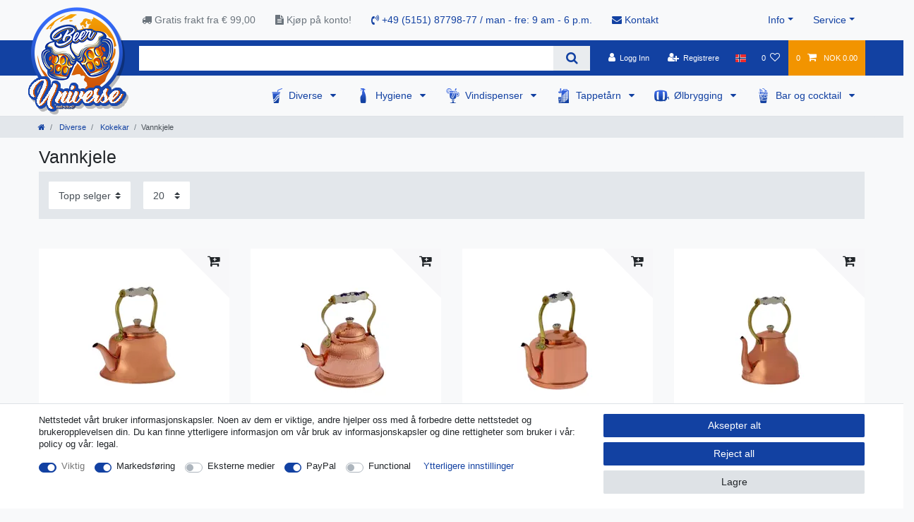

--- FILE ---
content_type: text/html; charset=UTF-8
request_url: https://www.beer-universe.com/nn/diverse/kokekar/vannkjele/
body_size: 80217
content:






<!DOCTYPE html>

<html lang="nn" data-framework="vue" prefix="og: http://ogp.me/ns#" class="icons-loading">

<head>
                        

    <script type="text/javascript">
    (function() {
        var _availableConsents = {"necessary.consent":[true,[],null],"necessary.consentActiveStatus":[true,["consentActiveStatus","_transaction_ids","cr-freeze"],null],"necessary.externalId":[true,["externalID"],null],"necessary.session":[true,[],null],"necessary.csrf":[true,["XSRF-TOKEN"],null],"necessary.shopbooster_cookie":[true,["plenty_cache"],null],"marketing.googleanalytics":[true,["\/^_gat_UA-\/","\/^_ga_\/","\/^_ga_\\\\S*\/","_ga","_gid","_gat","AMP_TOKEN","__utma","__utmt","__utmb","__utmc","__utmz","__utmv","__utmx","__utmxx","_gaexp","_opt_awcid","_opt_awmid","_opt_awgid","_opt_awkid","_opt_utmc"],true],"media.reCaptcha":[false,[],false],"paypal.paypal-cookies":[false,["X-PP-SILOVER","X-PP-L7","tsrc","paypalplus_session_v2"],true],"convenience.languageDetection":[null,[],null]};
        var _allowedCookies = ["plenty_cache","\/^_gat_UA-\/","\/^_ga_\/","\/^_ga_\\\\S*\/","_ga","_gid","_gat","AMP_TOKEN","__utma","__utmt","__utmb","__utmc","__utmz","__utmv","__utmx","__utmxx","_gaexp","_opt_awcid","_opt_awmid","_opt_awgid","_opt_awkid","_opt_utmc","consentActiveStatus","_transaction_ids","cr-freeze","externalID","XSRF-TOKEN","plenty-shop-cookie","PluginSetPreview","SID_PLENTY_ADMIN_50647","PreviewCookie"] || [];

        window.ConsentManager = (function() {
            var _consents = (function() {
                var _rawCookie = document.cookie.split(";").filter(function (cookie) {
                    return cookie.trim().indexOf("plenty-shop-cookie=") === 0;
                })[0];

                if (!!_rawCookie) {
                    try {
                        _rawCookie = decodeURIComponent(_rawCookie);
                    } catch (e) {
                        document.cookie = "plenty-shop-cookie= ; expires = Thu, 01 Jan 1970 00:00:00 GMT"
                        return null;
                    }

                    try {
                        return JSON.parse(
                            _rawCookie.trim().substr("plenty-shop-cookie=".length)
                        );
                    } catch (e) {
                        return null;
                    }
                }
                return null;
            })();

            Object.keys(_consents || {}).forEach(function(group) {
                if(typeof _consents[group] === 'object' && _consents[group] !== null)
                {
                    Object.keys(_consents[group] || {}).forEach(function(key) {
                        var groupKey = group + "." + key;
                        if(_consents[group][key] && _availableConsents[groupKey] && _availableConsents[groupKey][1].length) {
                            Array.prototype.push.apply(_allowedCookies, _availableConsents[groupKey][1]);
                        }
                    });
                }
            });

            if(!_consents) {
                Object.keys(_availableConsents || {})
                    .forEach(function(groupKey) {
                        if(_availableConsents[groupKey] && ( _availableConsents[groupKey][0] || _availableConsents[groupKey][2] )) {
                            Array.prototype.push.apply(_allowedCookies, _availableConsents[groupKey][1]);
                        }
                    });
            }

            var _setResponse = function(key, response) {
                _consents = _consents || {};
                if(typeof key === "object" && typeof response === "undefined") {
                    _consents = key;
                    document.dispatchEvent(new CustomEvent("consent-change", {
                        detail: {key: null, value: null, data: key}
                    }));
                    _enableScriptsOnConsent();
                } else {
                    var groupKey = key.split(".")[0];
                    var consentKey = key.split(".")[1];
                    _consents[groupKey] = _consents[groupKey] || {};
                    if(consentKey === "*") {
                        Object.keys(_availableConsents).forEach(function(aKey) {
                            if(aKey.split(".")[0] === groupKey) {
                                _consents[groupKey][aKey.split(".")[1]] = response;
                            }
                        });
                    } else {
                        _consents[groupKey][consentKey] = response;
                    }
                    document.dispatchEvent(new CustomEvent("consent-change", {
                        detail: {key: key, value: response, data: _consents}
                    }));
                    _enableScriptsOnConsent();
                }
                if(!_consents.hasOwnProperty('_id')) {
                    _consents['_id'] = "db24f11b068e95d88faf80c0c4e1e23096209d3a";
                }

                Object.keys(_availableConsents).forEach(function(key) {
                    if((_availableConsents[key][1] || []).length > 0) {
                        if(_isConsented(key)) {
                            _availableConsents[key][1].forEach(function(cookie) {
                                if(_allowedCookies.indexOf(cookie) < 0) _allowedCookies.push(cookie);
                            });
                        } else {
                            _allowedCookies = _allowedCookies.filter(function(cookie) {
                                return _availableConsents[key][1].indexOf(cookie) < 0;
                            });
                        }
                    }
                });

                document.cookie = "plenty-shop-cookie=" + JSON.stringify(_consents) + "; path=/; secure";
            };
            var _hasResponse = function() {
                return _consents !== null;
            };

            var _expireDate = function() {
                var expireSeconds = 0;
                                const date = new Date();
                date.setSeconds(date.getSeconds() + expireSeconds);
                const offset = date.getTimezoneOffset() / 60;
                date.setHours(date.getHours() - offset)
                return date.toUTCString();
            }
            var _isConsented = function(key) {
                var groupKey = key.split(".")[0];
                var consentKey = key.split(".")[1];

                if (consentKey === "*") {
                    return Object.keys(_availableConsents).some(function (aKey) {
                        var aGroupKey = aKey.split(".")[0];
                        return aGroupKey === groupKey && _isConsented(aKey);
                    });
                } else {
                    if(!_hasResponse()) {
                        return _availableConsents[key][0] || _availableConsents[key][2];
                    }

                    if(_consents.hasOwnProperty(groupKey) && _consents[groupKey].hasOwnProperty(consentKey))
                    {
                        return !!_consents[groupKey][consentKey];
                    }
                    else {
                        if(!!_availableConsents[key])
                        {
                            return _availableConsents[key][0];
                        }

                        console.warn("Cookie has been blocked due to not being registered: " + key);
                        return false;
                    }
                }
            };
            var _getConsents = function() {
                var _result = {};
                Object.keys(_availableConsents).forEach(function(key) {
                    var groupKey = key.split(".")[0];
                    var consentKey = key.split(".")[1];
                    _result[groupKey] = _result[groupKey] || {};
                    if(consentKey !== "*") {
                        _result[groupKey][consentKey] = _isConsented(key);
                    }
                });
                return _result;
            };
            var _isNecessary = function(key) {
                return _availableConsents.hasOwnProperty(key) && _availableConsents[key][0];
            };
            var _enableScriptsOnConsent = function() {
                var elementsToEnable = document.querySelectorAll("script[data-cookie-consent]");
                Array.prototype.slice.call(elementsToEnable).forEach(function(el) {
                    if(el.dataset && el.dataset.cookieConsent && _isConsented(el.dataset.cookieConsent) && el.type !== "application/javascript") {
                        var newScript = document.createElement("script");
                        if(el.src) {
                            newScript.src = el.src;
                        } else {
                            newScript.textContent = el.textContent;
                        }
                        el.parentNode.replaceChild(newScript, el);
                    }
                });
            };
            window.addEventListener("load", _enableScriptsOnConsent);
                        // Cookie proxy
            (function() {
                var _data = {};
                var _splitCookieString = function(cookiesString) {

                    var _allCookies = cookiesString.split(";");
                    var regex = /[^=]+=[^;]*;?((?:expires|path|domain)=[^;]*;)*/gm;
                    var cookies = [];

                    _allCookies.forEach(function(cookie){
                        if(cookie.trim().indexOf("plenty-shop-cookie=") === 0) {
                            var cookieString = decodeURIComponent(cookiesString);
                            var match;
                            while((match = regex.exec(cookieString)) !== null) {
                                if(match.index === match.lastIndex) {
                                    regex.lastIndex++;
                                }
                                cookies.push(match[0]);
                            }
                        } else if(cookie.length) {
                            cookies.push(cookie);
                        }
                    });

                    return cookies;

                };
                var _parseCookies = function (cookiesString) {
                    return _splitCookieString(cookiesString).map(function(cookieString) {
                        return _parseCookie(cookieString);
                    });
                };
                var _parseCookie = function(cookieString) {
                    var cookie = {
                        name: null,
                        value: null,
                        params: {}
                    };
                    var match = /^([^=]+)=([^;]*);*((?:[^;]*;?)*)$/.exec(cookieString.trim());
                    if(match && match[1]) {
                        cookie.name = match[1];
                        cookie.value = match[2];

                        (match[3] || "").split(";").map(function(param) {
                            return /^([^=]+)=([^;]*);?$/.exec(param.trim());
                        }).filter(function(param) {
                            return !!param;
                        }).forEach(function(param) {
                            cookie.params[param[1]] = param[2];
                        });

                        if(cookie.params && !cookie.params.path) {
                            cookie.params.path = "/";
                        }
                    }

                    return cookie;
                };
                var _isAllowed = function(cookieName) {
                    return _allowedCookies.some(function(allowedCookie) {
                        var match = /^\/(.*)\/([gmiy]*)$/.exec(allowedCookie);
                        return (match && match[1] && (new RegExp(match[1], match[2])).test(cookieName))
                            || allowedCookie === cookieName;
                    });
                };
                var _set = function(cookieString) {
                    var cookie = _parseCookie(cookieString);
                                                                    var domainParts = (window.location.host || window.location.hostname).split(".");
                        if(domainParts[0] === "www") {
                            domainParts.shift();
                            cookie.domain = "." + domainParts.join(".");
                        } else {
                            cookie.domain = (window.location.host || window.location.hostname);
                        }
                                        if(cookie && cookie.name) {
                        if(_isAllowed(cookie.name)) {
                            var cookieValue = cookie.value || "";
                            _data[cookie.name] = cookieValue + Object.keys(cookie.params || {}).map(function(paramKey) {
                                                            if(paramKey === "expires") {
                                    return "";
                                }
                                                            return "; " + paramKey.trim() + "=" + cookie.params[paramKey].trim();
                            }).join("");
                        } else {
                            _data[cookie.name] = null;
                            console.warn("Cookie has been blocked due to privacy settings: " + cookie.name);
                        }
                        _update();
                    }
                };
                var _get = function() {
                    return Object.keys(_data).filter(function (key) {
                        return !!_data[key];
                    }).map(function (key) {
                        return key + "=" + (_data[key].split(";")[0]);
                    }).join("; ");
                };
                var _update = function() {
                    delete document.cookie;
                    var cookies = _parseCookies(document.cookie);
                    Object.keys(_data).forEach(function(key) {
                        if(!_data[key]) {
                            // unset cookie
                            var domains = (window.location.host || window.location.hostname).split(".");
                            while(domains.length > 1) {
                                document.cookie = key + "=; path=/; expires=Thu, 01 Jan 1970 00:00:01 GMT; domain="+domains.join(".");
                                document.cookie = key + "=; path=/; expires=Thu, 01 Jan 1970 00:00:01 GMT; domain=."+domains.join(".");
                                domains.shift();
                            }
                            document.cookie = key + "=; path=/; expires=Thu, 01 Jan 1970 00:00:01 GMT;";
                            delete _data[key];
                        } else {
                            var existingCookie = cookies.find(function(cookie) { return cookie.name === key; });
                            var parsedData = _parseCookie(key + "=" + _data[key]);
                            if(!existingCookie || existingCookie.value !== parsedData.value) {
                                document.cookie = key + "=" + _data[key];
                            } else {
                                // console.log('No changes to cookie: ' + key);
                            }
                        }
                    });

                    if(!document.__defineGetter__) {
                        Object.defineProperty(document, 'cookie', {
                            get: _get,
                            set: _set
                        });
                    } else {
                        document.__defineGetter__('cookie', _get);
                        document.__defineSetter__('cookie', _set);
                    }
                };

                _splitCookieString(document.cookie).forEach(function(cookie)
                {
                    _set(cookie);
                });

                _update();
            })();
            
            return {
                setResponse: _setResponse,
                hasResponse: _hasResponse,
                isConsented: _isConsented,
                getConsents: _getConsents,
                isNecessary: _isNecessary
            };
        })();
    })();
</script>


    
<meta charset="utf-8">
<meta http-equiv="X-UA-Compatible" content="IE=edge">
<meta name="viewport" content="width=device-width, initial-scale=1">
<meta name="generator" content="plentymarkets" />
<meta name="format-detection" content="telephone=no"> 
<link rel="icon" type="image/x-icon" href="/favicon.ico">



            <link rel="canonical" href="https://www.beer-universe.com/nn/diverse/kokekar/vannkjele/">
    
                        <link rel="alternate" hreflang="x-default" href="https://www.beer-universe.com/other/copper-cookware/kettle/"/>
                    <link rel="alternate" hreflang="de" href="https://www.beer-universe.com/de/sonstiges/kupfergeschirr/teekessel/"/>
                    <link rel="alternate" hreflang="en" href="https://www.beer-universe.com/other/copper-cookware/kettle/"/>
                    <link rel="alternate" hreflang="bg" href="https://www.beer-universe.com/bg/drugi/medni-sudove/chaynik/"/>
                    <link rel="alternate" hreflang="fr" href="https://www.beer-universe.com/fr/autre/vaisselle-cuivre/bouilloire/"/>
                    <link rel="alternate" hreflang="it" href="https://www.beer-universe.com/it/altro/utensili-in-rame/bollitore/"/>
                    <link rel="alternate" hreflang="es" href="https://www.beer-universe.com/es/otros/utensilios-de-cobre/tetera/"/>
                    <link rel="alternate" hreflang="nl" href="https://www.beer-universe.com/nl/diversen/keukengerei/fluitketel/"/>
                    <link rel="alternate" hreflang="pl" href="https://www.beer-universe.com/pl/rozne/naczynia-miedziane/czajnik/"/>
                    <link rel="alternate" hreflang="pt" href="https://www.beer-universe.com/pt/de-outros/utensilios-de-cozinha-de-cobre/chaleira/"/>
                    <link rel="alternate" hreflang="no" href="https://www.beer-universe.com/nn/diverse/kokekar/vannkjele/"/>
                    <link rel="alternate" hreflang="ro" href="https://www.beer-universe.com/ro/alte/vase-de-gatit-din-cupru/ceainic/"/>
                    <link rel="alternate" hreflang="da" href="https://www.beer-universe.com/da/andet/kobber-k-kkengrej/kedel/"/>
                    <link rel="alternate" hreflang="sv" href="https://www.beer-universe.com/se/oevrig/koppar-koeksredskap/vattenkittel/"/>
                    <link rel="alternate" hreflang="sk" href="https://www.beer-universe.com/sk/ine/medeny-riad/kanvica/"/>
            
<style data-font="Custom-Font">
    
                
        .icons-loading .fa { visibility: hidden !important; }
</style>

<link rel="preload" href="https://cdn02.plentymarkets.com/1scq80vj4apc/plugin/312/ceres/css/ceres-icons.css" as="style" onload="this.onload=null;this.rel='stylesheet';">
<noscript><link rel="stylesheet" href="https://cdn02.plentymarkets.com/1scq80vj4apc/plugin/312/ceres/css/ceres-icons.css"></noscript>


<link rel="preload" as="style" href="https://cdn02.plentymarkets.com/1scq80vj4apc/plugin/312/ceres/css/ceres-base.css?v=a7177f26007707123ccd29f01d0d015fa112425c">
    <link rel="stylesheet" href="https://cdn02.plentymarkets.com/1scq80vj4apc/plugin/312/ceres/css/ceres-base.css?v=a7177f26007707123ccd29f01d0d015fa112425c">


<script type="application/javascript">
    /*! loadCSS. [c]2017 Filament Group, Inc. MIT License */
    /* This file is meant as a standalone workflow for
    - testing support for link[rel=preload]
    - enabling async CSS loading in browsers that do not support rel=preload
    - applying rel preload css once loaded, whether supported or not.
    */
    (function( w ){
        "use strict";
        // rel=preload support test
        if( !w.loadCSS ){
            w.loadCSS = function(){};
        }
        // define on the loadCSS obj
        var rp = loadCSS.relpreload = {};
        // rel=preload feature support test
        // runs once and returns a function for compat purposes
        rp.support = (function(){
            var ret;
            try {
                ret = w.document.createElement( "link" ).relList.supports( "preload" );
            } catch (e) {
                ret = false;
            }
            return function(){
                return ret;
            };
        })();

        // if preload isn't supported, get an asynchronous load by using a non-matching media attribute
        // then change that media back to its intended value on load
        rp.bindMediaToggle = function( link ){
            // remember existing media attr for ultimate state, or default to 'all'
            var finalMedia = link.media || "all";

            function enableStylesheet(){
                // unbind listeners
                if( link.addEventListener ){
                    link.removeEventListener( "load", enableStylesheet );
                } else if( link.attachEvent ){
                    link.detachEvent( "onload", enableStylesheet );
                }
                link.setAttribute( "onload", null );
                link.media = finalMedia;
            }

            // bind load handlers to enable media
            if( link.addEventListener ){
                link.addEventListener( "load", enableStylesheet );
            } else if( link.attachEvent ){
                link.attachEvent( "onload", enableStylesheet );
            }

            // Set rel and non-applicable media type to start an async request
            // note: timeout allows this to happen async to let rendering continue in IE
            setTimeout(function(){
                link.rel = "stylesheet";
                link.media = "only x";
            });
            // also enable media after 3 seconds,
            // which will catch very old browsers (android 2.x, old firefox) that don't support onload on link
            setTimeout( enableStylesheet, 3000 );
        };

        // loop through link elements in DOM
        rp.poly = function(){
            // double check this to prevent external calls from running
            if( rp.support() ){
                return;
            }
            var links = w.document.getElementsByTagName( "link" );
            for( var i = 0; i < links.length; i++ ){
                var link = links[ i ];
                // qualify links to those with rel=preload and as=style attrs
                if( link.rel === "preload" && link.getAttribute( "as" ) === "style" && !link.getAttribute( "data-loadcss" ) ){
                    // prevent rerunning on link
                    link.setAttribute( "data-loadcss", true );
                    // bind listeners to toggle media back
                    rp.bindMediaToggle( link );
                }
            }
        };

        // if unsupported, run the polyfill
        if( !rp.support() ){
            // run once at least
            rp.poly();

            // rerun poly on an interval until onload
            var run = w.setInterval( rp.poly, 500 );
            if( w.addEventListener ){
                w.addEventListener( "load", function(){
                    rp.poly();
                    w.clearInterval( run );
                } );
            } else if( w.attachEvent ){
                w.attachEvent( "onload", function(){
                    rp.poly();
                    w.clearInterval( run );
                } );
            }
        }


        // commonjs
        if( typeof exports !== "undefined" ){
            exports.loadCSS = loadCSS;
        }
        else {
            w.loadCSS = loadCSS;
        }
    }( typeof global !== "undefined" ? global : this ) );

    (function() {
        var checkIconFont = function() {
            if(!document.fonts || document.fonts.check("1em FontAwesome")) {
                document.documentElement.classList.remove('icons-loading');
            }
        };

        if(document.fonts) {
            document.fonts.addEventListener("loadingdone", checkIconFont);
            window.addEventListener("load", checkIconFont);
        }
        checkIconFont();
    })();
</script>

                    

<!-- Extend the existing style with a template -->
                            <link rel="stylesheet" href="https://cdn02.plentymarkets.com/1scq80vj4apc/plugin/312/actionmixwidgetfullwidth/css/widget-full-width.css">

                    
    

<script>

    console.log({"gtmid":"GTM-T7H2MZK","analytics":{"analyticsPriceType":"gross","splitCategoryLists":"true","useItemViewList":"true","maxProductsPerHit":"35","productListSelector":".product-list > li","indexCartValue":""},"consentGoogleAnalyticsActive":"true","consentGoogleAnalyticsGroup":"marketing","consentGoogleAnalyticsNecessary":"true","consentGoogleAnalyticsIsOptOut":"true","consentGoogleAnalyticsCookieNames":"\/^_gat_UA-\/,\/^_ga_\/,\/^_ga_\\\\S*\/,_ga,_gid,_gat,AMP_TOKEN,__utma,__utmt,__utmb,__utmc,__utmz,__utmv,__utmx,__utmxx,_gaexp,_opt_awcid,_opt_awmid,_opt_awgid,_opt_awkid,_opt_utmc","consentGoogleAnalyticsPolicyUrl":"https:\/\/policies.google.com\/privacy","consentGoogleAnalyticsConsentMode":"true","consentGoogleAdsActive":"false","consentGoogleAdsGroup":"marketing","consentGoogleAdsNecessary":"false","consentGoogleAdsIsOptOut":"false","consentGoogleAdsCookieNames":"\/^_gac_\/,_gcl_aw,_gcl_gs,_gcl_au,IDE,1P_JAR,AID,ANID,CONSENT,DSID,DV,NID,APISID,HSID,SAPISID,SID,SIDCC,SSID,test_cookie","consentGoogleAdsPolicyUrl":"https:\/\/www.google.com\/privacy\/ads\/","consentGoogleAdsConsentMode":"false","consentFacebookPixelActive":"false","consentFacebookPixelGroup":"marketing","consentFacebookPixelNecessary":"false","consentFacebookPixelIsOptOut":"false","consentFacebookPixelCookieNames":"_fbp,_fbc,act,c_user,datr,fr,m_pixel_ration,pl,presence,sb,spin,wd,xs","consentFacebookPixelPolicyUrl":"https:\/\/www.facebook.com\/policies\/cookies","consentBingAdsActive":"false","consentBingAdsGroup":"tracking","consentBingAdsNecessary":"false","consentBingAdsIsOptOut":"false","consentBingAdsCookieNames":"UET,_uetsid_exp,_uetmsclkid_exp,_uetmsclkid,_uetsid,SRCHHPGUSR,SRCHUSR,MSCC,SRCHUID,_SS,_EDGE_S,SRCHD,MUID,_RwBf,_HPVN,ipv6,_uetvid","consentBingAdsPolicyUrl":"https:\/\/privacy.microsoft.com\/de-de\/privacystatement","consentBingAdsConsentMode":"false","consentPinterestActive":"false","consentPinterestGroup":"tracking","consentPinterestNecessary":"false","consentPinterestIsOptOut":"false","consentPinterestCookieNames":"_pinterest_ct_ua,_pinterest_sess,_pinterest_ct,_pinterest_ct_rt,_epik,_derived_epik,_pin_unauth","consentPinterestPolicyUrl":"https:\/\/policy.pinterest.com\/de\/privacy-policy","consentAdcellActive":"false","consentAdcellGroup":"tracking","consentAdcellNecessary":"false","consentAdcellIsOptOut":"false","consentAdcellCookieNames":"ADCELLsession,ADCELLpidX,ADCELLspidX,ADCELLvpidX,ADCELLjhX,ADCELLnoTrack","consentAdcellPolicyUrl":"https:\/\/www.adcell.de\/agb#sector_6","consentEcondaActive":"false","consentEcondaGroup":"tracking","consentEcondaNecessary":"false","consentEcondaIsOptOut":"false","consentEcondaCookieNames":"emos_jcvid,emos-session,emos-visitor","consentEcondaPolicyUrl":"https:\/\/www.econda.de\/ueber-uns\/datenschutzerklaerung\/","consentChannelPilotActive":"false","consentChannelPilotGroup":"tracking","consentChannelPilotNecessary":"false","consentChannelPilotIsOptOut":"false","consentChannelPilotCookieNames":"__cpc","consentChannelPilotPolicyUrl":"https:\/\/channelpilot.com\/de\/datenschutz\/","consentSendinblueActive":"false","consentSendinblueGroup":"marketing","consentSendinblueNecessary":"false","consentSendinblueIsOptOut":"false","consentSendinblueCookieNames":"sib_cuid,uuid","consentSendinbluePolicyUrl":"https:\/\/de.sendinblue.com\/datenschutz-uebersicht\/","consentHotjarActive":"false","consentHotjarGroup":"tracking","consentHotjarNecessary":"false","consentHotjarIsOptOut":"false","consentHotjarCookieNames":"_hjClosedSurveyInvites,_hjDonePolls,_hjMinimizedPolls,_hjShownFeedbackMessage,_hjSessionTooLarge,_hjSessionRejected,_hjSessionResumed,_hjid,_hjRecordingLastActivity,_hjTLDTest,_hjUserAttributesHash,_hjCachedUserAttributes,_hjLocalStorageTest,_hjIncludedInPageviewSample,_hjIncludedInSessionSample,_hjAbsoluteSessionInProgress,_hjFirstSeen,_hjViewportId,_hjRecordingEnabled","consentHotjarPolicyUrl":"https:\/\/www.hotjar.com\/legal\/policies\/privacy\/","consentMoebeldeActive":"false","consentMoebeldeGroup":"tracking","consentMoebeldeNecessary":"false","consentMoebeldeIsOptOut":"false","consentMoebeldeCookieNames":"","consentMoebeldePolicyUrl":"https:\/\/www.moebel.de\/datenschutz","consentIntelligentReachActive":"false","consentIntelligentReachGroup":"tracking","consentIntelligentReachNecessary":"false","consentIntelligentReachIsOptOut":"false","consentIntelligentReachCookieNames":"","consentIntelligentReachPolicyUrl":"https:\/\/www.intelligentreach.com\/privacy-policy\/","consentClarityActive":"false","consentClarityGroup":"tracking","consentClarityNecessary":"false","consentClarityIsOptOut":"false","consentClarityCookieNames":"_clck,_clsk","consentClarityPolicyUrl":"https:\/\/www.Clarity.com\/privacy-policy\/","consentAwinActive":"false","consentAwinGroup":"tracking","consentAwinNecessary":"false","consentAwinIsOptOut":"false","consentAwinCookieNames":"bId,\/^aw\/,AWSESS,\/^awpv\/,\/^_aw_m_\/,\/^_aw_sn_\/,_D9J","consentAwinPolicyUrl":"https:\/\/www.awin.com\/de\/datenschutzerklarung","consentBelboonActive":"false","consentBelboonGroup":"tracking","consentBelboonNecessary":"false","consentBelboonIsOptOut":"false","consentBelboonCookieNames":"","consentBelboonPolicyUrl":"https:\/\/belboon.com\/datenschutz\/","consentTagManagerActive":"false","consentTagManagerGroup":"convenience","consentTagManagerNecessary":"true","consentTagManagerIsOptOut":"true","consentTagManagerCookieNames":"no-cookies","consentTagManagerPolicyUrl":"https:\/\/policies.google.com\/privacy","pro":{"useDevmode":"true"}});
    function setCookie(name,value,days) {
        var expires = "";
        if (days) {
            var date = new Date();
            date.setTime(date.getTime() + (days*24*60*60*1000));
            expires = "; expires=" + date.toUTCString();
        }
        document.cookie = name + "=" + (value || "")  + expires + "; path=/";
    }
    function getCookie(name) {
        var nameEQ = name + "=";
        var ca = document.cookie.split(';');
        for (var i = 0; i < ca.length; i++) {
            var c = ca[i];
            while (c.charAt(0) == ' ') c = c.substring(1, c.length);
            if (c.indexOf(nameEQ) == 0) return c.substring(nameEQ.length, c.length);
        }
        return null;
    }

    if (getCookie("externalID") == null) {
        setCookie("externalID",  '69746729ae639' + Math.random(), 100);
    }

    let consentActiveStatus = [{"googleanalytics":"false","googleads":"false","facebookpixel":"false","bingads":"false","pinterest":"false","adcell":"false","econda":"false","channelpilot":"false","sendinblue":"false","hotjar":"false","moebelde":"false","intelligentreach":"false","clarity":"false","awin":"false","belboon":"false"}];
    setCookie("consentActiveStatus",JSON.stringify(consentActiveStatus),100);

    function normalizeString(a) {
        return a.replace(/[^\w\s]/gi, '');
    }

    function convertAttributesToText(attributes){
        var variantText = '';

        if(attributes.length){
            for(let i = 0; i < attributes.length ; i++){
                variantText+= attributes[i]["value"]["names"]["name"];
                if(i !== (attributes.length-1)){
                    variantText+= ", ";
                }
            }
        }
        return variantText;
    }

    function sendProductListClick(position, products) {
        var payload = {
            'ecommerce': {
                'currencyCode': '',
                'click': {
                    'actionField': {'list': ''},
                    'products': new Array(products[position])
                }
            },
            'ga4Event': 'select_item',
            'nonInteractionHit': false,
            'event': 'ecommerceEvent',
            'eventCategory': 'E-Commerce',
            'eventAction': 'Produktklick',
            'eventLabel': '',
            'eventValue': undefined
        };
        dataLayer.push(payload);console.log("%cDATALAYER","color:green", payload);    }

    function capiCall(payload){
            }

    window.dataLayer = window.dataLayer || [];
    function gtag() { window.dataLayer.push(arguments);}
    let plentyShopCookie = getCookie("plenty-shop-cookie");
    plentyShopCookie = (typeof plentyShopCookie === "undefined") ? '' : JSON.parse(decodeURIComponent(plentyShopCookie));
    console.log("%cPlentyShopCookie","color:green", plentyShopCookie);

    
        if(plentyShopCookie) {
            let hasConsentedToMicrosoftAds = false;
            let microsoftConsentObject = {};

            
            if (hasConsentedToMicrosoftAds) {
                microsoftConsentObject = {
                    ad_storage: 'granted'
                };

                window.uetq = window.uetq || [];
                window.uetq.push('consent', 'default', microsoftConsentObject);
            }
        }
    
                    let ad_storage =  'denied';
        let ad_user_data = 'denied';
        let ad_personalization = 'denied';
        let analytics_storage = 'denied';

        if(plentyShopCookie){
            ad_storage=  plentyShopCookie.marketing.googleanalytics ? 'granted' : 'denied';
            ad_user_data=  plentyShopCookie.marketing.googleanalytics ? 'granted' : 'denied';
            ad_personalization=  plentyShopCookie.marketing.googleanalytics ? 'granted' : 'denied';
            analytics_storage=  plentyShopCookie.marketing.googleanalytics ? 'granted' : 'denied';
                        console.log("%cAdStorage","color:green", ad_storage);
            console.log("%cAdUserData","color:green", ad_user_data);
            console.log("%cAdPersonalization","color:green", ad_personalization);
            console.log("%cAnalyticsStorage","color:green", analytics_storage);
                    }

        let consentObject = {
            ad_storage: ad_storage,
            ad_user_data: ad_user_data,
            ad_personalization: ad_personalization,
            analytics_storage: analytics_storage
        };

        gtag('consent', 'default', consentObject);
    

    document.addEventListener("consent-change", function (e){

        console.log("%cConsentChanged","color:green", e.detail.data);
        var consentIntervall = setInterval(function(){

            
                let consentObject = {
                    ad_storage: e.detail.data.marketing.googleanalytics ? 'granted' : 'denied',
                    ad_user_data: e.detail.data.marketing.googleanalytics ? 'granted' : 'denied',
                    ad_personalization: e.detail.data.marketing.googleanalytics ? 'granted' : 'denied',
                    analytics_storage: e.detail.data.marketing.googleanalytics ? 'granted' : 'denied'
                };

                gtag('consent', 'update', consentObject );

            
            
                let hasConsentedToMicrosoftAds = false;
                let basicMicrosoftConsentObject = {};

                
                if (hasConsentedToMicrosoftAds) {
                    basicMicrosoftConsentObject = {
                        ad_storage: 'granted'
                    };

                    window.uetq = window.uetq || [];
                    window.uetq.push('consent', 'update', basicMicrosoftConsentObject);
                }

            
            var payload = {
                'event': 'consentChanged'
            };
            dataLayer.push(payload);console.log("%cDATALAYER","color:green", payload);
            clearInterval(consentIntervall);
        }, 200);
    });
</script>


            



        
    
    
              

    
    
    
    
    

                    


<meta name="robots" content="ALL">
    <meta name="description" content="Oppdag våre høykvalitets vannkoker i kobber. Nyt tidløs eleganse og førsteklasses kvalitet for en uovertruffen teopplevelse. Bla nå og finn den perfekte tekokeren i kobber til kjøkkenet ditt.">
    <meta name="keywords" content="Vannkjele, tekjele, vannkjele induksjon">
<meta property="og:title" content="Tekanne i kobber - Tradisjonell eleganse for perfekt tegenytelse | Beer-universe.com"/>
<meta property="og:type" content="article"/>
<meta property="og:url" content="https://www.beer-universe.com/nn/diverse/kokekar/vannkjele/"/>
<meta property="og:image" content="https://cdn02.plentymarkets.com/1scq80vj4apc/frontend/beer-universe/logo/Logo.png"/>
<meta property="thumbnail" content="https://cdn02.plentymarkets.com/1scq80vj4apc/frontend/beer-universe/logo/Logo.png"/>

<script type="application/ld+json">
{
    "@context": "http://schema.org",
    "@type": "WebSite",
    "url": "https://www.beer-universe.com/nn/diverse/kokekar/vannkjele/"
    }
</script>

<title>Tekanne i kobber - Tradisjonell eleganse for perfekt tegenytelse | Beer-universe.com</title>
    
            <script>        let isSignUp = false;        document.addEventListener("onSignUpSuccess", function (e) {            console.log("%cSignUp", "color:green", e);            isSignUp = true;            localStorage.setItem("signupTime", new Date().getTime());        });        document.addEventListener("onSetUserData", function (e) {                        console.log("%cSetUserData", "color:green", e);            console.log(e.detail.oldState.user.userData);            console.log(e.detail.newState.user.userData);                        if (e.detail.oldState.user.userData == null && e.detail.newState.user.userData !== null) {                let lastSignUpTime = localStorage.getItem("signupTime");                let timeDiff = new Date().getTime() - lastSignUpTime;                let is24HoursPassed = timeDiff > 24 * 60 * 60 * 1000;                if (isSignUp || is24HoursPassed) {                    console.log("Benutzer angemeldet");                    var payload = {                        'event': isSignUp ? 'sign_up' : 'login',                        'user_id': e.detail.newState.user.userData.id,                        'pageType': 'tpl.category.item'                    };                    dataLayer.push(payload);                    console.log("%cDATALAYER", "color:green", payload);                    isSignUp = false;                }            }        });        document.addEventListener("onSetComponent", function (e) {            console.log(e.detail);            if(e.detail.payload.component === "basket-preview"){                var payload = {                    'event': 'funnel_event',                    'action': 'OPEN_BASKET_PREVIEW',                };                dataLayer.push(payload);                console.log("%cDATALAYER", "color:green", payload);            }        });        document.addEventListener("onSetCouponCode", function (e) {            console.log(e.detail);            if(e.detail.payload !== null){                var payload = {                    'event': 'funnel_event',                    'action': 'COUPON_CODE_ADDED',                    'couponCode': e.detail.payload                };                dataLayer.push(payload);                console.log("%cDATALAYER", "color:green", payload);            }        });                var payload ={            'event': 'facebookEvent',            'event_id': '69746729aed88' + Math.random(),            'facebookEventName': 'PageView'        };        dataLayer.push(payload);console.log("%cDATALAYER","color:green", payload);        capiCall(payload);                document.addEventListener("onAddWishListId", function (e) {            var payload = {                'event': 'AddToWishlist',                'event_id': '69746729aed88' + Math.random(),                'ga4Event': 'add_to_wishlist',                'content_name': 'Diverse &gt;&gt; Kokekar &gt;&gt; Vannkjele',                'content_category': '',                'content_type': 'product',                'content_ids': e.detail.payload,                'contents': '',                'currency': 'NOK',                'value': '0.01'            };            dataLayer.push(payload);console.log("%cDATALAYER","color:green", payload);                    });        document.addEventListener("onSetWishListItems", function (e) {            console.log(e.detail.payload);            if (typeof e.detail.payload !== 'undefined') {                var products = [];                var idList = [];                var contents = [];                e.detail.payload.forEach(function (item, index) {                    products.push({                        id: item.data.item.id + '',                        name: item.data.texts.name1,                        price: item.data.prices.default.price.value + '',                        brand: item.data.item.manufacturer.externalName,                        category: 'Diverse\/Kokekar\/Vannkjele',                        variant: convertAttributesToText(item.data.attributes),                        position: index,                        list: 'Wunschliste'                    });                    contents.push({                        id: item.data.item.id,                        quantity: 1,                        item_price: item.data.prices.default.price.value                    });                    idList.push(item.id);                });                var payload = {                    'ecommerce': {                        'currencyCode': 'NOK',                        'impressions': products                    },                    'google_tag_params': {                        'ecomm_prodid': idList,                        'ecomm_pagetype': 'other',                        'ecomm_category': 'Wunschliste',                    },                    'content_ids': idList,                    'content_name': 'Wunschliste',                    'content_type': 'product',                    'contents': contents,                    'currency': 'NOK',                    'value': '0.01',                    'event': 'ecommerceEvent',                    'event_id': '69746729aed88' + Math.random(),                    'ga4Event': 'view_item_list',                    'eventCategory': 'E-Commerce',                    'eventAction': 'Produktimpression',                    'eventLabel': 'Diverse &gt;&gt; Kokekar &gt;&gt; Vannkjele',                    'eventValue': undefined                };                dataLayer.push(payload);console.log("%cDATALAYER","color:green", payload);                capiCall(payload);            }        });        document.addEventListener("onContactFormSend", function (e) {            var payload ={                'event': 'facebookEvent',                'event_id': '69746729aed88' + Math.random(),                'facebookEventName': 'Contact',                'currency': 'NOK',                'value': '0.01'            };            dataLayer.push(payload);console.log("%cDATALAYER","color:green", payload);            capiCall(payload);        });        document.addEventListener("onSetVariationOrderProperty", function (e) {            var payload = {                'event': 'facebookEvent',                'facebookEventName': 'CustomizeProduct',                'event_id': '69746729aed88' + Math.random(),                'currency': 'NOK',                'value': '0.01'            };            dataLayer.push(payload);console.log("%cDATALAYER","color:green", payload);            capiCall(payload);        });        document.addEventListener("onAddBasketItem", function (e) {            console.log("%cAddBasketItem-Payload","color:green", e);            var payload = {                'ecommerce': {                    'currencyCode': 'NOK',                    'add': {                        'actionField':                            {'list': 'Diverse &gt;&gt; Kokekar &gt;&gt; Vannkjele'},                        'products': [{                            'id': e.detail.payload[0].variationId + '',                            'quantity': e.detail.payload[0].quantity,                            'price': e.detail.payload[0].price+'',                            'variant': convertAttributesToText(e.detail.payload[0].variation.data.attributes),                            'name': e.detail.payload[0].variation.data.texts.name1,                            'brand': e.detail.payload[0].variation.data.item.manufacturer.externalName,                            'category': 'Diverse\/Kokekar\/Vannkjele'                                                    }]                    }                },                'content_name': 'Diverse &gt;&gt; Kokekar &gt;&gt; Vannkjele',                'content_type': 'product',                'content_ids': e.detail.payload[0].variationId,                'contents': [{                    'id': e.detail.payload[0].variationId,                    'quantity': e.detail.payload[0].quantity,                    'item_price': e.detail.payload[0].price                }],                'currency': 'NOK',                'value': '0.01',                'addCartValue':e.detail.payload[0].price+'',                'addCartQty': e.detail.payload[0].quantity,                'addCartId':e.detail.payload[0].variationId + '',                'addCartVariant': convertAttributesToText(e.detail.payload[0].variation.data.attributes),                'addCartName': e.detail.payload[0].variation.data.texts.name1,                'addCartBrand': e.detail.payload[0].variation.data.item.manufacturer.externalName,                'addCartCategory': 'Diverse\/Kokekar\/Vannkjele',                'addCartImage': e.detail.payload[0].variation.data.images.all[0].url,                'addCartItemLink': "https://www.beer-universe.com/a-" + e.detail.payload[0].variation.data.item.id,                'nonInteractionHit': false,                'event': 'ecommerceEvent',                'event_id': '69746729aed88' + Math.random(),                'ga4Event': 'add_to_cart',                'eventCategory': 'E-Commerce',                'eventAction': 'addToCart',                'eventLabel': undefined,                'eventValue': undefined            };            dataLayer.push(payload);console.log("%cDATALAYER","color:green", payload);            capiCall(payload);        }, false);        document.addEventListener("onRemoveBasketItem", function (e) {            changeQty('remove', e);        });        document.addEventListener("onUpdateBasketItemQuantity",function (e) {            function isCurrentItem(item) {                return item.id == e.detail.payload.id;            }            currentBasketItem = e.detail.oldState.basket.items.find(isCurrentItem);            var origQty = currentBasketItem.quantity;            var newQty = e.detail.payload.quantity;            var qtyDiff = newQty - origQty;            if (qtyDiff > 0) {                changeQty("add", e, qtyDiff);            }            else{                changeQty("remove", e, qtyDiff *= -1);            }        });        document.addEventListener("onUpdateBasketItem", function (e) {            function isCurrentItem(item) {                return item.id == e.detail.payload.id;            }            currentBasketItem = e.detail.oldState.basket.items.find(isCurrentItem);            var origQty = currentBasketItem.quantity;            var newQty = e.detail.payload.quantity;            var qtyDiff = newQty - origQty;            if (qtyDiff > 0) {                changeQty("add", e, qtyDiff);            }        });        function changeQty(action, e, qty = e.detail.quantity) {            var currentBasketItem;            if (e.type === "onRemoveBasketItem") {                function isCurrentItem(item) {                    return item.id == e.detail.payload;                }                currentBasketItem = e.detail.oldState.basket.items.find(isCurrentItem);                qty = currentBasketItem.quantity;            } else {                function isCurrentItem(item) {                    return item.variationId == e.detail.payload.variationId;                }                currentBasketItem = e.detail.newState.basket.items.find(isCurrentItem);            }            console.log("%cDATALAYER-CurrentBasketItem","color:green", currentBasketItem);            var payload = {                'ecommerce': {                    'currencyCode': 'NOK',                    [action]: {                        'products': [{                            'name': currentBasketItem.variation.data.texts.name1,                            'id': currentBasketItem.variationId + '',                            'price': currentBasketItem.price + '',                            'variant': convertAttributesToText(currentBasketItem.variation.data.attributes),                            'brand': currentBasketItem.variation.data.item.manufacturer.externalName,                            'category': 'Diverse\/Kokekar\/Vannkjele',                            'quantity': qty                                                      }]                    }                },                'content_name': 'Warenkorbvorschau',                'content_type': 'product',                'content_ids': currentBasketItem.variationId,                'contents': [{                    'id': currentBasketItem.variationId,                    'quantity': qty,                    'item_price': currentBasketItem.price                }],                'currency': 'NOK',                'value': '0.01',                'addCartValue':currentBasketItem.price+'',                'addCartQty': currentBasketItem.quantity,                'addCartId':currentBasketItem.variationId + '',                'addCartVariant': convertAttributesToText(currentBasketItem.variation.data.attributes),                'addCartName': currentBasketItem.variation.data.texts.name1,                'addCartBrand': currentBasketItem.variation.data.item.manufacturer.externalName,                'addCartCategory': 'Diverse\/Kokekar\/Vannkjele',                'addCartImage':  currentBasketItem.variation.data.images.all[0].url,                'addCartItemLink': "https://www.beer-universe.com/a-" +  currentBasketItem.variation.data.item.id,                'nonInteractionHit': false,                'event': 'ecommerceEvent',                'event_id': '69746729aed88' + Math.random(),                'eventCategory': 'E-Commerce',                'ga4Event' : action + (action === 'add' ? '_to': '_from') + '_cart',                'eventAction': action + 'FromCart',                'eventLabel': undefined,                'eventValue': undefined            };            dataLayer.push(payload);console.log("%cDATALAYER","color:green", payload);            if(action === "add"){                capiCall(payload);            }        }    </script><script>    const products = new Array();        products.push({"id":"8888","name":"Vannkoker, Tekanne - av kobber, med porselensh\u00e5ndtak, 1,5 liter","price":"94.28","brand":"Ich-zapfe","category":"Diverse\/Kokekar\/Vannkjele","variant":"","position":0,"list":"Diverse >> Kokekar >> Vannkjele","shopaktion":""});        products.push({"id":"8881","name":"Vannkoker, Tekanne - av kobber, hamret, med porselensh\u00e5ndtak, 1,5 liter","price":"98.3","brand":"Ich-zapfe","category":"Diverse\/Kokekar\/Vannkjele","variant":"","position":1,"list":"Diverse >> Kokekar >> Vannkjele","shopaktion":""});        products.push({"id":"8887","name":"Vannkoker, Tekanne - av kobber, med porselensh\u00e5ndtak, 1,5 liter","price":"102.19","brand":"Ich-zapfe","category":"Diverse\/Kokekar\/Vannkjele","variant":"","position":2,"list":"Diverse >> Kokekar >> Vannkjele","shopaktion":""});        products.push({"id":"8885","name":"Vannkoker, Tekanne - av kobber, med porselensh\u00e5ndtak, 1,5 liter","price":"102.19","brand":"Ich-zapfe","category":"Diverse\/Kokekar\/Vannkjele","variant":"","position":3,"list":"Diverse >> Kokekar >> Vannkjele","shopaktion":""});        products.push({"id":"8808","name":"Vannkoker, Tekanne - av kobber, med porselensh\u00e5ndtak, 1,5 liter","price":"85.9","brand":"Ich-zapfe","category":"Diverse\/Kokekar\/Vannkjele","variant":"","position":4,"list":"Diverse >> Kokekar >> Vannkjele","shopaktion":""});        products.push({"id":"8882","name":"Vannkoker, Tekanne - av kobber, med porselensh\u00e5ndtak, 1,5 liter","price":"88.54","brand":"Ich-zapfe","category":"Diverse\/Kokekar\/Vannkjele","variant":"","position":5,"list":"Diverse >> Kokekar >> Vannkjele","shopaktion":""});        products.push({"id":"8884","name":"Vannkoker, Tekanne - av kobber, med porselensh\u00e5ndtak, 1,5 liter","price":"107.96","brand":"Ich-zapfe","category":"Diverse\/Kokekar\/Vannkjele","variant":"","position":6,"list":"Diverse >> Kokekar >> Vannkjele","shopaktion":""});        products.push({"id":"8886","name":"Vannkoker, Tekanne - av kobber, med porselensh\u00e5ndtak, 1,5 liter","price":"102.19","brand":"Ich-zapfe","category":"Diverse\/Kokekar\/Vannkjele","variant":"","position":7,"list":"Diverse >> Kokekar >> Vannkjele","shopaktion":""});        products.push({"id":"8883","name":"Vannkoker, Tekanne - av kobber, hamret, med porselensh\u00e5ndtak, 1,5 liter","price":"74.85","brand":"Ich-zapfe","category":"Diverse\/Kokekar\/Vannkjele","variant":"","position":8,"list":"Diverse >> Kokekar >> Vannkjele","shopaktion":""});        var maxProducts = 35;    if (products.length > maxProducts) {        while (products.length) {            var p = products.splice(0, maxProducts);            var payload = {                'ecommerce': {                    'currencyCode': 'NOK',                    'impressions': p                },                'event': 'analyticsEvent',                'ga4Event' : 'view_item_list',                'eventCategory': 'E-Commerce',                'eventAction': 'Produktimpression',                'eventLabel': 'Kategorie',                'eventValue': undefined            };            dataLayer.push(payload);console.log("%cDATALAYER","color:green", payload);        }        var payload = {            'google_tag_params': {                'ecomm_prodid':[8888,8881,8887,8885,8808,8882,8884,8886,8883],                'ecomm_pagetype': 'category',                'ecomm_category': 'Diverse\/Kokekar\/Vannkjele'            },            'content_ids': [8888,8881,8887,8885,8808,8882,8884,8886,8883],            'content_name': 'Vannkjele',            'content_type': 'product',            'idListComma':'8888,8881,8887,8885,8808,8882,8884,8886,8883',            'categoryId': 1359,            'contents': [{"id":8888,"quantity":1,"item_price":94.28},{"id":8881,"quantity":1,"item_price":98.3},{"id":8887,"quantity":1,"item_price":102.19},{"id":8885,"quantity":1,"item_price":102.19},{"id":8808,"quantity":1,"item_price":85.9},{"id":8882,"quantity":1,"item_price":88.54},{"id":8884,"quantity":1,"item_price":107.96},{"id":8886,"quantity":1,"item_price":102.19},{"id":8883,"quantity":1,"item_price":74.85}],            'currency': 'NOK',            'value': '0.01',            'event': 'ecommerceEvent',            'event_id': '69746729aed88' + Math.random(),            'eventCategory': 'E-Commerce',            'eventAction': 'Produktimpression',            'eventLabel': 'Kategorie',            'eventValue': undefined        };        dataLayer.push(payload);console.log("%cDATALAYER","color:green", payload);        capiCall(payload);    } else {        var payload = {            'ecommerce': {                'currencyCode': 'NOK',                'impressions': products            },            'google_tag_params': {                'ecomm_prodid':[8888,8881,8887,8885,8808,8882,8884,8886,8883],                'ecomm_pagetype': 'category',                'ecomm_category': 'Diverse\/Kokekar\/Vannkjele'            },            'content_ids': [8888,8881,8887,8885,8808,8882,8884,8886,8883],            'content_name': 'Vannkjele',            'content_type': 'product',            'categoryId': 1359,            'contents': [{"id":8888,"quantity":1,"item_price":94.28},{"id":8881,"quantity":1,"item_price":98.3},{"id":8887,"quantity":1,"item_price":102.19},{"id":8885,"quantity":1,"item_price":102.19},{"id":8808,"quantity":1,"item_price":85.9},{"id":8882,"quantity":1,"item_price":88.54},{"id":8884,"quantity":1,"item_price":107.96},{"id":8886,"quantity":1,"item_price":102.19},{"id":8883,"quantity":1,"item_price":74.85}],            'currency': 'NOK',            'value': '0.01',            'event': 'ecommerceEvent',            'event_id': '69746729aed88' + Math.random(),            'ga4Event' : 'view_item_list',            'eventCategory': 'E-Commerce',            'eventAction': 'Produktimpression',            'eventLabel': 'Kategorie',            'eventValue': undefined        };        dataLayer.push(payload);console.log("%cDATALAYER","color:green", payload);        capiCall(payload);    }    function sendProductClick(position) {        var payload = {            'ecommerce': {                'currencyCode': 'NOK',                'click': {                    'actionField': {'list': 'Diverse &gt;&gt; Kokekar &gt;&gt; Vannkjele'},                    'products': new Array(products[position])                }            },            'ga4Event' : 'select_item',            'nonInteractionHit': false,            'event': 'ecommerceEvent',            'eventCategory': 'E-Commerce',            'eventAction': 'Produktklick',            'eventLabel': 'Kategorie',            'eventValue': undefined        };        dataLayer.push(payload);console.log("%cDATALAYER","color:green", payload);    }    document.addEventListener("DOMContentLoaded", function(event) {        var mountedItems = document.querySelectorAll(".product-list > li");        console.log("%cProductlist-Items","color:green", mountedItems);        if (mountedItems.length > 0) {            for (let i = 0; i < mountedItems.length; i++) {                mountedItems[i].addEventListener("click", function () {                        sendProductClick(i);                })            }        }else{            console.warn("[Google Analytics] Init product click-listener failed: Items not found. Adjust CSS selector in config");        }    });</script><!-- Google Tag Manager --><script >        (function (w, d, s, l, i) {            w[l] = w[l] || [];            w[l].push({                'gtm.start':                    new Date().getTime(), event: 'gtm.js'            });            var f = d.getElementsByTagName(s)[0],                j = d.createElement(s), dl = l != 'dataLayer' ? '&l=' + l : '';            j.async = true;            j.src =                'https://www.googletagmanager.com/gtm.js?id=' + i + dl;            f.parentNode.insertBefore(j, f);        })(window, document, 'script', 'dataLayer', 'GTM-T7H2MZK');</script><!-- End Google Tag Manager -->
            
    
<style>
            .kjv-shipping-service-text {display: none;}
        .kjv-availability-icon-color-available {color:#00A600;} .kjv-availability-icon-color-preorder {color:#ffe200;} .kjv-availability-icon-color-not-available {color:#CC0000;} .kjv-availability-icon-color-others {color:#16399C;}
	.kjv-availability-single-item{margin-bottom:5px;margin-top:5px}.kjv-item-stock-level{margin:10px 0}.widget-basket .kjv-availability-basket-item{font-size:11px;margin-top:5px}.basket-preview-hover .kjv-availability-basket-item{font-size:12px;margin-left:5px}.add-to-basket-container .btn-primary.disabled,.basket-item-container.basket-list-item .item-additional-information-container,.basket-preview-wrapper .kjv-basket-item-variation-id-container,span.availability{display:none}.thumb-content .kjv-category-item-container{width:25%;display:inline-block;text-align:right}.thumb-content .thumb-meta{width:70%;display:inline-block}
</style>                <link href="https://cdn02.plentymarkets.com/1scq80vj4apc/plugin/312/magiczoomplus/css/magiczoomplus.min.css" rel="stylesheet"/>
            <style>
    #paypal_loading_screen {
        display: none;
        position: fixed;
        z-index: 2147483640;
        top: 0;
        left: 0;
        width: 100%;
        height: 100%;
        overflow: hidden;

        transform: translate3d(0, 0, 0);

        background-color: black;
        background-color: rgba(0, 0, 0, 0.8);
        background: radial-gradient(ellipse closest-corner, rgba(0,0,0,0.6) 1%, rgba(0,0,0,0.8) 100%);

        color: #fff;
    }

    #paypal_loading_screen .paypal-checkout-modal {
        font-family: "HelveticaNeue", "HelveticaNeue-Light", "Helvetica Neue Light", helvetica, arial, sans-serif;
        font-size: 14px;
        text-align: center;

        box-sizing: border-box;
        max-width: 350px;
        top: 50%;
        left: 50%;
        position: absolute;
        transform: translateX(-50%) translateY(-50%);
        cursor: pointer;
        text-align: center;
    }

    #paypal_loading_screen.paypal-overlay-loading .paypal-checkout-message, #paypal_loading_screen.paypal-overlay-loading .paypal-checkout-continue {
        display: none;
    }

    .paypal-checkout-loader {
        display: none;
    }

    #paypal_loading_screen.paypal-overlay-loading .paypal-checkout-loader {
        display: block;
    }

    #paypal_loading_screen .paypal-checkout-modal .paypal-checkout-logo {
        cursor: pointer;
        margin-bottom: 30px;
        display: inline-block;
    }

    #paypal_loading_screen .paypal-checkout-modal .paypal-checkout-logo img {
        height: 36px;
    }

    #paypal_loading_screen .paypal-checkout-modal .paypal-checkout-logo img.paypal-checkout-logo-pp {
        margin-right: 10px;
    }

    #paypal_loading_screen .paypal-checkout-modal .paypal-checkout-message {
        font-size: 15px;
        line-height: 1.5;
        padding: 10px 0;
    }

    #paypal_loading_screen.paypal-overlay-context-iframe .paypal-checkout-message, #paypal_loading_screen.paypal-overlay-context-iframe .paypal-checkout-continue {
        display: none;
    }

    .paypal-spinner {
        height: 30px;
        width: 30px;
        display: inline-block;
        box-sizing: content-box;
        opacity: 1;
        filter: alpha(opacity=100);
        animation: rotation .7s infinite linear;
        border-left: 8px solid rgba(0, 0, 0, .2);
        border-right: 8px solid rgba(0, 0, 0, .2);
        border-bottom: 8px solid rgba(0, 0, 0, .2);
        border-top: 8px solid #fff;
        border-radius: 100%
    }

    .paypalSmartButtons div {
        margin-left: 10px;
        margin-right: 10px;
    }
</style>                <style>/* ### ANPASSUNG HEADER BEGIN ### */

@media (min-width:1024px) {
    .mainmenu > li > a:before {
        content:'';
        width: 28px;
        height: 21px;
        display: block;
        background-size: contain;
        background-repeat: no-repeat;
        float: left;
    }

    .mainmenu > li:nth-child(1) > a:before {
        background-image: url('https://cdn02.plentymarkets.com/1scq80vj4apc/frontend/beer-universe/icons/42x42_Weiteres_blue.png')
    }

    .mainmenu > li:nth-child(1):hover > a:before {
        background-image: url('https://cdn02.plentymarkets.com/1scq80vj4apc/frontend/beer-universe/icons/42x42_Weiteres.png')
    }

    .mainmenu > li:nth-child(2) > a:before {
        background-image: url('https://cdn02.plentymarkets.com/1scq80vj4apc/frontend/beer-universe/icons/42x42_Hygiene_blue.png')
    }

    .mainmenu > li:nth-child(2):hover > a:before {
        background-image: url('https://cdn02.plentymarkets.com/1scq80vj4apc/frontend/beer-universe/icons/42x42_Hygiene.png')
    }

    .mainmenu > li:nth-child(3) > a:before {
        background-image: url('https://cdn02.plentymarkets.com/1scq80vj4apc/frontend/beer-universe/icons/42x42_Gluehweinzapfanlagen_blue.png')
    }

    .mainmenu > li:nth-child(3):hover > a:before {
        background-image: url('https://cdn02.plentymarkets.com/1scq80vj4apc/frontend/beer-universe/icons/42x42_Gluehweinzapfanlagen.png')
    }

    .mainmenu > li:nth-child(4) > a:before {
        background-image: url('https://cdn02.plentymarkets.com/1scq80vj4apc/frontend/beer-universe/icons/42x42_Bierbrzapfen_blue.png')
    }

    .mainmenu > li:nth-child(4):hover > a:before {
        background-image: url('https://cdn02.plentymarkets.com/1scq80vj4apc/frontend/beer-universe/icons/42x42_Bierbrzapfen.png')
    }

    .mainmenu > li:nth-child(5) > a:before {
        background-image: url('https://cdn02.plentymarkets.com/1scq80vj4apc/frontend/beer-universe/icons/42x42_Bierbrauen_blue.png')
    }

    .mainmenu > li:nth-child(5):hover > a:before {
        background-image: url('https://cdn02.plentymarkets.com/1scq80vj4apc/frontend/beer-universe/icons/42x42_Bierbrauen.png')
    }

    .mainmenu > li:nth-child(6) > a:before {
        background-image: url('https://cdn02.plentymarkets.com/1scq80vj4apc/frontend/beer-universe/icons/42x42_Bar_blue.png')
    }

    .mainmenu > li:nth-child(6):hover > a:before {
        background-image: url('https://cdn02.plentymarkets.com/1scq80vj4apc/frontend/beer-universe/icons/42x42_Bar.png')
    }
}

@media (min-width:1034px) {
    .top-bar .row {
       padding-left:142px;
    }

    .logo-large {
        width:132px;
        z-index: 99;
    }

    .logo-large img {
        position:absolute;
        margin-top:10px
    }

    .brand-wrapper {
        display:none;
    }
}

@media (max-width:1033.98px) {
    .logo-large{
        display:none;
    }
}

.top-bar {
    background-color: #1241a2;
}

.control-basket .toggle-basket-preview {
    background-color: #f29400;
}

.control-basket .toggle-basket-preview:hover {
    background-color: #BF7600;
}
.nav-bg .nav-link {
    padding: 1.3rem 0.5rem;
}

/* ### ANPASSUNG HEADER END ### */



/* ### ANPASSUNG BODY BEGIN ### */

.cmp-product-thumb .price {
    color: #1241a2;
}

.single .price, .page-singleitem .price {
    color: #1241a2;
}

.icon-start1 {
    background-image: url("https://cdn02.plentymarkets.com/1scq80vj4apc/frontend/beer-universe/icons/32x32_Schnelle-Lieferung.png");
}
.icon-start2 {
    background-image: url("https://cdn02.plentymarkets.com/1scq80vj4apc/frontend/beer-universe/icons/32x32_Top-Qualitaet.png");
}
.icon-start3 {
    background-image: url("https://cdn02.plentymarkets.com/1scq80vj4apc/frontend/beer-universe/icons/32x32_Kundenzufriedenheit.png");
}
.icon-start4 {
    background-image: url("https://cdn02.plentymarkets.com/1scq80vj4apc/frontend/beer-universe/icons/32x32_Sicherheit.png");
}

.icon-start1,
.icon-start2,
.icon-start3,
.icon-start3 {
    background-position: left center;
    background-repeat: no-repeat;
    background-size: contain;
    display: inline-block;
}

.widget-1-4 {
    border: 1px solid #dadada;
    background-color: #efefef;
    border-radius: 4px;
    min-height: 115px;
    max-height: 150px;
}

.widget-1-4 p i {
    float: left;
    margin: 0 7px 7px 0;
    width: 32px;
    height: 32px;
}

.widget-1-4 p strong {
    font-weight: 600;
    display: block;
    font-size: 16px;
    line-height: 32px;
    margin: 0 0 7px 0;
}

/* ### ANPASSUNG BODY END ### */



/* ###  ANPASSUNG FOOTER BEGIN ###  */

.footer {
    display: block;
    background-color: #efefef!important;
    max-width: 100%!important;
}

.footer {
    margin-top: 0.5em;
    padding: 2px 0 36px;
    border-top: 1px solid #1241a2;
    color: #272727;
    line-height: 1.325em;
    font-size: 0.925em;
}

.footer .col {
    max-width: 100%;
    margin-left: 15%!important;
    margin-right: 15%!important;
    margin-top: 15px!important;
}

.footer .footer-columns img {
    display: inline-block;
}

.footer .imgpay {
    width: auto;
    height: 75px;
 }

.footer ul {padding-inline-start: 0px !important;}
.footer ul { list-style: none }
.footer h5 {font-weight: 600; color: #1241a2;}
.footer .imghb img {
    display: inline-block;
    vertical-align: middle;
    float: left;
    border: 0;
    margin: 0;
    border-radius: 0;
    padding: 0;
    width: auto;
    height: 88.5px;
}
.footer small {font-size: 90%;}
.footer hr {
    margin-top: 1rem;
    margin-bottom: 0rem;
    border: 0;
    border-top: 1px solid #1241a2;
}

.footer h5.center {
    text-align: center;
}

/* ###  ANPASSUNG FOOTER END ###  */

/* ### Artikel BEGIN ### */
.tab-content h2 {
    color: #000;
}
.orange {
color: rgb(241, 155, 19);
font-weight:bold;
margin-bottom:0;
}

@media (min-width:700px) {
	.single .tab-content .normal-list li{
	background:none;
	list-style-type:disc;
	border-radius:0;
	border:none;
}
.single .tab-content .normal-list{
padding-left: 10px!important;
}

.jet {background-image: url("https://cdn02.plentymarkets.com/1scq80vj4apc/frontend/ich-zapfe_de/slider/pic_1.jpg");
background-repeat: no-repeat;
background-position: center top;
background-size: 100% auto;
padding: 100px 10px 10px 10px;max-width:643px;
}
.jet.jet-k {background-image: url("https://cdn02.plentymarkets.com/1scq80vj4apc/frontend/ich-zapfe_de/slider/pic_2.jpg");
padding-top:90px;
padding-bottom:20px;
}
.jet.jet-s {background-image: url("https://cdn02.plentymarkets.com/1scq80vj4apc/frontend/ich-zapfe_de/slider/stream_50k.jpg");
padding: 80px 10px 20px 0px;
}
/*-------------------vorteile--------------------------*/
.pos1 {
    width: 78%;
}
.pos1-FR, .pos1-PL, .pos1-IT, .pos1-RO, .pos1-BG {
    width: 78%;
    margin-top: -15px;
}
.pos1-PT {
    width: 78%;
    margin-top: -22px;
}
.vorteile {
	margin: 150px 32px 30px 32px;
}
.vorteile-PL, .vorteile-PT, .vorteile-BG {
	margin: 121px 32px 30px 32px;
}
.vorteile-FR, .vorteile-RO {
	margin: 140px 10px 25px 36px;
}
.vorteile-DK, .vorteile-ES, .vorteile-SE, .vorteile-EN, .vorteile-NN  {
margin: 166px 10px 25px 36px;
}

.vorteile,
.vorteile-FR,
.vorteile-DK, 
.vorteile-ES, 
.vorteile-SE,
.vorteile-PL,
.vorteile-PT,
.vorteile-EN, 
.vorteile-NN,
.vorteile-BG,
.vorteile-RO {
color:#f19b13; display:flex; 
-webkit-box-pack: justify;
-ms-flex-pack: justify;
justify-content: space-between;
}
.jet-s.vorteile,
.jet-s.vorteile-FR,
.jet-s.vorteile-DK,
.jet-s.vorteile-ES,
.jet-s.vorteile-SE,
.jet-s.vorteile-PL,
.jet-s.vorteile-PT,
.jet-s.vorteile-RO,
.jet-s.vorteile-BG,
.jet-s.vorteile-EN,
.jet-s.vorteile-NN {color:#fff;
}

.pos3 {
    width: 64%;
}
.pos3-FR {
    width: 64%;
    margin-top: -10px;
}
.pos3-DK, .pos3-SE, .pos3-NN {
    width: 64%;
    margin-top: 40px;
}
 
.jet-s .pos3 {
    width: 67%;
}
.pos4 {
    padding-top: 10px;
    padding-left: 46%;
}
.pos4-FR {
    padding-top: 0;
    padding-left: 46%;
}
.pos4-DK, .pos4-NN {
    padding-top: 32px;
    padding-left: 46%;
}
.pos4-SE {
    padding-top: 40px;
    padding-left: 46%;
}
.pos4-ES, .pos4-PT {
    margin-top: -12px;
    padding-left: 46%;
}
.pos4-IT, .pos4-BG {
    margin-top: -22px;
    padding-left: 46%;
}
.jet-s .pos4 {
    padding-top: 0;
    padding-left: 40%;
}
.pos5 {
    margin-top: 160px;
    padding-left: 18%;
}
.pos5-FR,  .pos5-ES, .pos5-IT, .pos5-PT {
    margin-top: 131px;
    padding-left: 18%;
    
}
.pos5-DK, .pos5-RO, .pos5-TR {
    margin-top: 150px;
    padding-left: 18%;
    
}
.pos5-NN, .pos5-SK {
    margin-top: 170px;
    padding-left: 18%;
}
.jet-k .pos5 {
    margin-top: 120px
}
.jet-s .pos5 {
    margin-top: 110px
}
.pos6 {
    margin-top: 30px;
    padding-left: 50%;
}
.pos6-PL, .pos6-BG {
    margin-top: 10px;
    padding-left: 50%;
}
.pos6-DK, .pos6-EN, .pos6-NN {
    margin-top: 68px;
    padding-left: 50%;
}
.pos6-SE {
    margin-top: 90px;
    padding-left: 50%;
}
.pos7 {width: 60%;}
.pos7-DK,  .pos7-SE,  .pos7-NL, .pos7-EN, .pos7-NN, .pos7-RO, .pos7-SK  {width: 60%;margin-top: 50px;}
.pos7-BG  {width: 60%;margin-top: -30px;}
.jet-s .pos7 {
    width: 66%;
}
.pos8 {padding-left:36%; font-size:12.5px}
.jet-k .pos8  {padding-top:20px; font-size:14px}
.jet-s .pos8 {padding-top:36px; font-size:14px; color:#fff;}
.pos8 p, .pos7 p {margin-bottom: 0.6rem;}
.jet ul {padding-left: 10px;}

.single .tab-content .vorteile li,
.single .tab-content .vorteile-FR li,
.single .tab-content .vorteile-DK li,
.single .tab-content .vorteile-ES li,
.single .tab-content .vorteile-SE li,
.single .tab-content .vorteile-PL li,
.single .tab-content .vorteile-PT li,
.single .tab-content .vorteile-RO li,
.single .tab-content .vorteile-BG li,
.single .tab-content .vorteile-EN li,
.single .tab-content .vorteile-NN li   {
    margin: 0 0px;
    border: 0 solid #ddd;
    border-radius: 0;
    background-color: transparent;
    padding: 0;
    list-style-type: none;
    max-width: 100%;
    text-align: center;
}
}
/*------------------vorteile----------------*/
@media (max-width:1300px) {
.artikel-icon > .col-lg-7, .artikel-icon > .col-lg-5 {
    -webkit-box-flex: 0;
    -ms-flex: 0 0 100%;
    flex: 0 0 100%;
    max-width: 100%;
}
}
@media (max-width:760px) {
.tab-pane .widget-text .widget-inner {
    padding: 1rem 0;
}
}


/* ### Artikel End ### */
/* ##Availability Info BEGIN ## */
.kjv-availability-icon-color-available {
    content: url('https://cdn02.plentymarkets.com/1scq80vj4apc/frontend/availability-Info/Asset4.svg');
    width: 2rem;
    vertical-align: bottom;
}

.kjv-availability-icon-color-others {
    content: url('https://cdn02.plentymarkets.com/1scq80vj4apc/frontend/availability-Info/Asset3.svg');
    width: 2rem;
    vertical-align: bottom;
}
.kjv-availability-icon-color-not-available {
    content: url('https://cdn02.plentymarkets.com/1scq80vj4apc/frontend/availability-Info/Asset1.svg');
    width: 2rem;
    vertical-align: bottom;
}
.kjv-availability-icon-color-preorder {
    content: url('https://cdn02.plentymarkets.com/1scq80vj4apc/frontend/availability-Info/Asset2.svg');
    width: 2rem;
    vertical-align: bottom;
}
/* ##Availability Info END ## */
/*---PRICE-ITEM LIST BEGIN ---*/
.cmp-product-thumb .prices {
    flex-direction: column;
}
/*---PRICE-ITEM LIST END ---*/
/*-- FILTER DROP BEGIN ---*/

.form-check-container.grid-img {
    padding-top: 0.22rem;
}

.list-controls .filter-collapse {
    z-index: 11!important;
}
.d-lg-block {
    z-index: 10!important;
}

.filterdrop.card-columns .card.pt-4.border-0 {
	margin-bottom: 180px !important;
	border-color: #bfbfbf !important;
	border-radius: 3px 3px 0 0;
}

.filterdrop.card-columns>.card {
    overflow: unset !important;
}

.filterdrop.card-columns .card.pt-4.border-0>.form-check-container {
    overflow-x: hidden;
    overflow-y: auto;
    position: absolute;
    top: calc(100% - calc(var(--filterDropBorderWidth) * 3));
    left: calc(-1 * var(--filterDropBorderWidth));
    width: calc(100% + (var(--filterDropBorderWidth) * 2));
    background: var(--filterDropBackground);
    border-width: 0 var(--filterDropBorderWidth) var(--filterDropBorderWidth) var(--filterDropBorderWidth);
    border-style: solid;
    border-color: var(--filterDropBorderColorActive);
    border-radius: 0 0 3px 3px;
    height: 175px;
    max-height: fit-content;
    align-items: flex-start;
    margin-top: 8px;
}


.filterdrop.card-columns .card .filterSelect.h3.title.py-0 {
	border-radius: 0 !important;
}

.filter-collapse .filterdrop.card-columns .card.active>.form-check-container {
    padding-top: 0 !important;
}

.filter-collapse .filterdrop.card-columns .card.active>.form-check-container { 
	-ms-overflow-style: none;  /* Internet Explorer 10+ */
    scrollbar-width: none;
    
}

.filter-collapse .filterdrop.card-columns .card.active>.form-check-container:-webkit-scrollbar { 
    display: none !important;  /* Safari and Chrome */
}

.filterdrop.card-columns .card.active .h3:after {
    -webkit-transform: translateY(-50%) rotate(0deg);
    -moz-transform: translateY(-50%) rotate(0deg);
    transform: translateY(-50%) rotate(0deg) !important;
    opacity: 1 !important;
}

.filterdrop.card-columns .card .h3:after {
	display: none !important;
}
/*-- FILTER DROP END ---*/
/*-- NO Display Payments CDON Start ---*/
.cmp-method-list ul.method-list li[data-id="6056"],
.cmp-method-list ul.method-list li[data-id="6057"],
.cmp-method-list ul.method-list li[data-id="6058"],
.cmp-method-list ul.method-list li[data-id="6059"],
.cmp-method-list ul.method-list li[data-id="6068"],
.cmp-method-list ul.method-list li[data-id="6069"],
.cmp-method-list ul.method-list li[data-id="6070"],
.cmp-method-list ul.method-list li[data-id="6071"],
.cmp-method-list ul.method-list li[data-id="6072"]
 {
    display: none !important;
}
/*-- NO Display Payments CDON END ---*/</style>
                <meta name="google-site-verification" content="Vbm7didwLNFhqJQqP5APBWwMNYtZI2E_qGq1WnnblM4" />
    <script></script>
                        
 

    <link rel="stylesheet" href="https://cdn02.plentymarkets.com/1scq80vj4apc/plugin/312/filterdrop/css/style.css">
        <style>
    
    
        
    :root {
    --filterDropGridImgInnerSpacing:60px;
--filterDropCollapseOption:B;
--filterDropGridBorderColor:#1241a2;
--filterDropBorderColor:#bfbfbf;
--filterDropBorderColorActive:#bfbfbf;
--filterDropBorderWidth:2px;
--filterDropGridBadgeOuterSpacing:5px;
--filterDropInnerSpacing:5px;
--filterDropHeight:44px;
    }
        
    </style>
                                
        </head>

<body class="page-category-item page-category category-1359 ">

                    

<script>
    if('ontouchstart' in document.documentElement)
    {
        document.body.classList.add("touch");
    }
    else
    {
        document.body.classList.add("no-touch");
    }
</script>


<div id="vue-app" class="app">
    
    <lazy-hydrate when-idle>
        <notifications template="#vue-notifications" :initial-notifications="{&quot;error&quot;:null,&quot;warn&quot;:null,&quot;info&quot;:null,&quot;success&quot;:null,&quot;log&quot;:null}"></notifications>
    </lazy-hydrate>

    

             <header id="page-header" class="sticky-top">
        <div class="container-max">
            <div class="row flex-row-reverse position-relative">
                <div id="page-header-parent" class="col-12 header-container" data-header-offset>
                    <!-- 93360 -->
 
<div class="widget widget-code widget-none widget-fw unfixed color-gray-700">
    <div class="widget-inner bg-appearance">
                    <div class="container-max">
  <div class="row">
      <div class="logo-large">
      <a href="/nn/">
         <img src="https://cdn02.plentymarkets.com/1scq80vj4apc/frontend/beer-universe/logo/Logo.png">
      </a>
    </div>
    <div class="col col-lg-auto">
    <nav class="nav justify-content-center">
      <a class="nav-link disabled d-none d-md-block" href="#" tabindex="-1" aria-disabled="true"><i class="fa fa-truck" aria-hidden="true"></i>  Gratis frakt fra € 99,00</a>
      <a class="nav-link disabled d-none d-lg-block" href="#" tabindex="-1" aria-disabled="true"><i class="fa fa-file-text" aria-hidden="true"></i> Kjøp på konto!</a>
      <a class="nav-link" href="tel:+4951519889877" tabindex="-1" aria-disabled="true" title="Hotline"><i class="fa fa-volume-control-phone" aria-hidden="true"></i>
      +49 (5151) 87798-77 / man - fre: 9 am - 6 p.m.</a>
      <a class="nav-link d-none d-lg-block" href="mailto:kundenservice@ich-zapfe.de" title="Kontakt zu uns"><i class="fa fa-envelope" aria-hidden="true"></i> Kontakt
</a>
    </nav>
    </div>
<div class="col d-none d-lg-block">
        <ul class="nav nav-pills justify-content-end">
  <li class="nav-item dropdown">
    <a class="nav-link dropdown-toggle" data-toggle="dropdown" href="#" role="button" aria-haspopup="true" aria-expanded="false">Info</a>
    <div class="dropdown-menu">
      <a class="dropdown-item" href="/nn/info/betalingsmetoder/"> Betalingsmetoder </a>
      <a class="dropdown-item" href="/nn/info/fraktmetoder/"> Fraktmetoder </a>
      <a class="dropdown-item" href="/nn/faq-no/">FAQ</a>
      <a class="dropdown-item" href="/nn/cancellation-rights/">Avbestillingsrett</a>
      <a class="dropdown-item" href="/nn/legal-disclosure/">Juridisk avsløring</a>
    </div>
  </li>
  <li class="nav-item dropdown">
    <a class="nav-link dropdown-toggle" data-toggle="dropdown" href="#" role="button" aria-haspopup="true" aria-expanded="false">Service</a>
    <div class="dropdown-menu">
      <a class="dropdown-item" href="/tpl/download/keg_liste.pdf">KEG list</a>
      <a class="dropdown-item" href="/nn/info/hoyre-trykk-ol/">Hvordan trykke</a>
      <a class="dropdown-item" href="/nn/info/dispenseringstrykk/">Driftstrykk</a>
      <a class="dropdown-item" href="/nn/info/service/">Service</a>
      <a class="dropdown-item" href="/nn/info/forhandlere/">Forhandlere</a>
    </div>
  </li>
</ul>
  </div>
  </div>
</div>
            </div>
</div>

<div class="top-bar header-fw unfixed">
    <div class="container-max px-0 pr-lg-3">
        <div class="row mx-0 flex-row-reverse position-relative">
                                            
            <div class="top-bar-items search-permanent d-flex flex-grow-1 flex-column-reverse flex-md-row">
                                                            <div class="always-visible-search flex-grow-1">
                            <lazy-hydrate when-idle>                                <item-search>
                                    <div class="position-relative d-flex flex-grow-1">
                                        <input type="search"
                                               class="search-input px-3 py-2 flex-grow-1"
                                               aria-label="Search term">
                                        <button class="search-submit px-3" type="submit" aria-label="Search">
                                            <i class="fa fa-search" aria-hidden="true"></i>
                                        </button>
                                    </div>

                                    
                                                                            <template #autocomplete-suggestions>
                                            <div class="autocomplete-suggestions shadow bg-white w-100"
                                                >
                                                <div class="widget widget-grid widget-two-col row">
    <div class="widget-inner col-xl-7 widget-prop-xl-2-1 col-lg-7 widget-prop-lg-2-1 col-md-12 widget-prop-md-3-1 widget-stacked-tablet col-sm-12 widget-prop-sm-3-1 widget-stacked-mobile col-12 widget-prop-3-1 widget-stacked-mobile">
        <div><div class="widget widget-search-suggestion-item widget-none">
    
    <search-suggestion-item
        :show-images="true"
                suggestion-type="item"
        :show-count="false"
        :show-additional-information="false">
    </search-suggestion-item>
</div>
</div>
    </div>
    <div class="widget-inner col-xl-5 widget-prop-xl-auto col-lg-5 widget-prop-lg-auto col-md-12 widget-prop-md-3-1 col-sm-12 widget-prop-sm-3-1 col-12 widget-prop-3-1">
        <div><div class="widget widget-search-suggestion-item widget-none">
    
    <search-suggestion-item
        :show-images="false"
                suggestion-type="category"
        :show-count="false"
        :show-additional-information="false">
    </search-suggestion-item>
</div>
</div>
    </div>
</div>

                                            </div>
                                        </template>
                                                                    </item-search>
                            </lazy-hydrate>                        </div>
                                                    <div class="controls">
                    <ul id="controlsList" class="controls-list mb-0 d-flex list-inline pl-2 pl-sm-1 pl-md-0">
                                                    <li class="list-inline-item control-user">
                                <client-only>
                                    <user-login-handler
                                        :show-login="true"
                                        :show-registration="true">
                                                                                <a class="nav-link" data-toggle="modal" aria-label="Logg Inn">
                                            <i class="fa fa-user mr-0 mr-sm-1" aria-hidden="true"></i>
                                            <span class="d-none d-sm-inline">Logg Inn</span>
                                        </a>
                                                                                                                        <a class="nav-link" data-toggle="modal" aria-label="Registrere">
                                            <i class="fa fa-user-plus mr-0 mr-sm-1" aria-hidden="true"></i>
                                            <span class="d-none d-sm-inline">Registrere</span>
                                        </a>
                                                                            </user-login-handler>
                                </client-only>
                            </li>
                        
                                                    <li class="list-inline-item dropdown control-languages">
                                <a class="nav-link"
                                   data-toggle="collapse"
                                   data-testing="language-select"
                                   href="#countrySettings"
                                   aria-expanded="false"
                                   aria-controls="countrySettings"
                                   data-parent="#controlsList"
                                   aria-label="Land">
                                    <i class="flag-icon flag-icon-nn" aria-hidden="true"></i>
                                </a>
                            </li>
                        
                        
                        
                                                                                <li class="list-inline-item control-wish-list">
                                <lazy-hydrate when-idle>
                                    <wish-list-count>
                                        <a class="nav-link" aria-label="Onskeliste">
                                            <span class="badge-right mr-1 d-none d-sm-inline">0</span>
                                            <i class="fa fa-heart-o" aria-hidden="true"></i>
                                        </a>
                                    </wish-list-count>
                                </lazy-hydrate>
                            </li>
                                                    
                                                    <li class="list-inline-item control-basket position-relative">
                                <a v-toggle-basket-preview href="#" class="toggle-basket-preview nav-link" >
                                                                            <span class="mr-2" v-basket-item-quantity="$store.state.basket.data.itemQuantity">0</span>
                                    
                                    <icon icon="shopping-cart" class-loading="fa-refresh" :loading="$store.state.basket.isBasketLoading"></icon>
                                                                            <span class="badge p-0 ml-2" v-if="!$store.state.basket.showNetPrices" v-basket-item-sum="$store.state.basket.data.itemSum">0,00 NOK</span>
                                        <span class="badge p-0 ml-2" v-else v-cloak v-basket-item-sum="$store.state.basket.data.itemSumNet">0,00 NOK</span>
                                                                    </a>

                                <basket-preview v-if="$store.state.lazyComponent.components['basket-preview']" :show-net-prices="false" :visible-fields="[&quot;basket.value_of_items_gross&quot;,&quot;basket.shipping_costs_gross&quot;,&quot;basket.order_total_gross&quot;]">
                                    <template #before-basket-item>
                                                            
                                    </template>
                                    <template #after-basket-item>
                                                                    


            
                                    </template>
                                    <template #before-basket-totals>
                                                            
                                    </template>
                                    <template #before-item-sum>
                                                            
                                    </template>
                                    <template #after-item-sum>
                                                            
                                    </template>
                                    <template #before-shipping-costs>
                                                            
                                    </template>
                                    <template #after-shipping-costs>
                                                                    
<div class="free-shipping-container mb-4 d-shipping-country-block" style="display: none;">
    <div class="progress mt-2 mb-1">
        <div role="progressbar" aria-valuenow="0" aria-valuemin="0" aria-valuemax="100" class="progress-bar progress-bar-striped bg-warning"  style="width: 0%"></div>
    </div>
    <div class="free-shipping-missing-amount text-center">
        Bare 0,00 NOK for gratis frakt
    </div>
</div>


            
                                    </template>
                                    <template #before-total-sum>
                                                            
                                    </template>
                                    <template #before-vat>
                                                            
                                    </template>
                                    <template #after-vat>
                                                            
                                    </template>
                                    <template #after-total-sum>
                                                            
                                    </template>
                                    <template #after-basket-totals>
                                                            
                                    </template>
                                    <template #before-checkout-button>
                                                            
                                    </template>
                                    <template #after-checkout-button>
                                                            
                                    </template>
                                </basket-preview>
                            </li>
                                            </ul>
                </div>
            </div>
        </div>
    </div>

    <div class="container-max px-0 px-lg-3">
        <div class="row mx-0 flex-row-reverse">
            
            
                            <div id="countrySettings" class="cmp cmp-country-settings collapse">
                    <div class="container-max">
                        <div class="row py-3">
                                                            <div class="col-12 col-lg-12">
                                                                        <div class="language-settings">
                                        <div class="list-title">
                                            <strong>Språk</strong>
                                            <hr>
                                        </div>
                                                                                                                        <ul class="row">
                                                                                                                                            <li class="col-6 col-sm-4 px-0">
                                                                                                                                                                                                                                                                        <a class="nav-link" href="https://www.beer-universe.com/de/sonstiges/kupfergeschirr/teekessel/"
                                                        data-testing="lang-select-de" data-update-url>
                                                        <i class="flag-icon flag-icon-de" aria-hidden="true"></i>
                                                        Tysk
                                                    </a>
                                                </li>
                                                                                                                                            <li class="col-6 col-sm-4 px-0">
                                                                                                                                                                                                                                                                        <a class="nav-link" href="https://www.beer-universe.com/other/copper-cookware/kettle/"
                                                        data-testing="lang-select-en" data-update-url>
                                                        <i class="flag-icon flag-icon-en" aria-hidden="true"></i>
                                                        Engelsk
                                                    </a>
                                                </li>
                                                                                                                                            <li class="col-6 col-sm-4 px-0">
                                                                                                                                                                                                                                                                        <a class="nav-link" href="https://www.beer-universe.com/bg/drugi/medni-sudove/chaynik/"
                                                        data-testing="lang-select-bg" data-update-url>
                                                        <i class="flag-icon flag-icon-bg" aria-hidden="true"></i>
                                                        Bulgarian
                                                    </a>
                                                </li>
                                                                                                                                            <li class="col-6 col-sm-4 px-0">
                                                                                                                                                                                                                                                                        <a class="nav-link" href="https://www.beer-universe.com/fr/autre/vaisselle-cuivre/bouilloire/"
                                                        data-testing="lang-select-fr" data-update-url>
                                                        <i class="flag-icon flag-icon-fr" aria-hidden="true"></i>
                                                        Fransk
                                                    </a>
                                                </li>
                                                                                                                                            <li class="col-6 col-sm-4 px-0">
                                                                                                                                                                                                                                                                        <a class="nav-link" href="https://www.beer-universe.com/it/altro/utensili-in-rame/bollitore/"
                                                        data-testing="lang-select-it" data-update-url>
                                                        <i class="flag-icon flag-icon-it" aria-hidden="true"></i>
                                                        Italiensk
                                                    </a>
                                                </li>
                                                                                                                                            <li class="col-6 col-sm-4 px-0">
                                                                                                                                                                                                                                                                        <a class="nav-link" href="https://www.beer-universe.com/es/otros/utensilios-de-cobre/tetera/"
                                                        data-testing="lang-select-es" data-update-url>
                                                        <i class="flag-icon flag-icon-es" aria-hidden="true"></i>
                                                        Spansk
                                                    </a>
                                                </li>
                                                                                                                                            <li class="col-6 col-sm-4 px-0">
                                                                                                                                                                                                                                                                        <a class="nav-link" href="https://www.beer-universe.com/nl/diversen/keukengerei/fluitketel/"
                                                        data-testing="lang-select-nl" data-update-url>
                                                        <i class="flag-icon flag-icon-nl" aria-hidden="true"></i>
                                                        Nederlandsk
                                                    </a>
                                                </li>
                                                                                                                                            <li class="col-6 col-sm-4 px-0">
                                                                                                                                                                                                                                                                        <a class="nav-link" href="https://www.beer-universe.com/pl/rozne/naczynia-miedziane/czajnik/"
                                                        data-testing="lang-select-pl" data-update-url>
                                                        <i class="flag-icon flag-icon-pl" aria-hidden="true"></i>
                                                        Pusse
                                                    </a>
                                                </li>
                                                                                                                                            <li class="col-6 col-sm-4 px-0">
                                                                                                                                                                                                                                                                        <a class="nav-link" href="https://www.beer-universe.com/pt/de-outros/utensilios-de-cozinha-de-cobre/chaleira/"
                                                        data-testing="lang-select-pt" data-update-url>
                                                        <i class="flag-icon flag-icon-pt" aria-hidden="true"></i>
                                                        Portugisisk
                                                    </a>
                                                </li>
                                                                                                                                            <li class="col-6 col-sm-4 px-0 active">
                                                                                                                                                                                                                                                                        <a class="nav-link" href="https://www.beer-universe.com/nn/diverse/kokekar/vannkjele/"
                                                        data-testing="lang-select-nn" data-update-url>
                                                        <i class="flag-icon flag-icon-nn" aria-hidden="true"></i>
                                                        Norsk
                                                    </a>
                                                </li>
                                                                                                                                            <li class="col-6 col-sm-4 px-0">
                                                                                                                                                                                                                                                                        <a class="nav-link" href="https://www.beer-universe.com/ro/alte/vase-de-gatit-din-cupru/ceainic/"
                                                        data-testing="lang-select-ro" data-update-url>
                                                        <i class="flag-icon flag-icon-ro" aria-hidden="true"></i>
                                                        Rumensk
                                                    </a>
                                                </li>
                                                                                                                                            <li class="col-6 col-sm-4 px-0">
                                                                                                                                                                                                                                                                        <a class="nav-link" href="https://www.beer-universe.com/da/andet/kobber-k-kkengrej/kedel/"
                                                        data-testing="lang-select-da" data-update-url>
                                                        <i class="flag-icon flag-icon-da" aria-hidden="true"></i>
                                                        Dansk
                                                    </a>
                                                </li>
                                                                                                                                            <li class="col-6 col-sm-4 px-0">
                                                                                                                                                                                                                                                                        <a class="nav-link" href="https://www.beer-universe.com/se/oevrig/koppar-koeksredskap/vattenkittel/"
                                                        data-testing="lang-select-se" data-update-url>
                                                        <i class="flag-icon flag-icon-se" aria-hidden="true"></i>
                                                        Svensk
                                                    </a>
                                                </li>
                                                                                                                                            <li class="col-6 col-sm-4 px-0">
                                                                                                                                                                                                                                                                        <a class="nav-link" href="https://www.beer-universe.com/sk/ine/medeny-riad/kanvica/"
                                                        data-testing="lang-select-sk" data-update-url>
                                                        <i class="flag-icon flag-icon-sk" aria-hidden="true"></i>
                                                        Slovak
                                                    </a>
                                                </li>
                                                                                    </ul>
                                    </div>
                                                                    </div>
                                                                                </div>
                    </div>
                </div>
                    </div>
    </div>
</div>



<nav class="navbar header-fw p-0 border-bottom megamenu">
    <div class="container-max d-block"
    >
        <div class="row mx-0 position-relative d-flex">
            <div class="brand-wrapper px-lg-3 d-flex flex-fill">
                                    <a class="navbar-brand py-2" href="/nn/">
                        <picture data-alt="Beer-universe.com">
                            <source srcset="https://cdn02.plentymarkets.com/1scq80vj4apc/frontend/beer-universe/logo/Logo.png">
                            <img
                                class="img-fluid"
                                src="https://cdn02.plentymarkets.com/1scq80vj4apc/frontend/beer-universe/logo/Logo.png"
                                alt="Beer-universe.com"
                            />
                        </picture>
                    </a>
                
                <button v-open-mobile-navigation id="mobile-navigation-toggler" class="navbar-toggler d-lg-none p-3" type="button">
                    &#9776;
                </button>
            </div>

            <div class="main-navbar-collapsable d-none d-lg-block">
                <ul class="mainmenu p-0 m-0 d-flex">
                                
    
        
                                                                                                                                                                                                                                                                                                                                                                                                                                                                                                                                                                                                                                                                                                                                                                                                                                                                                                                                                                                                                                                                                    
            
                <li class="ddown" v-navigation-touch-handler>
                    <a href="/nn/diverse/" itemprop="name">
                        Diverse
                    </a>
                                        <ul data-level="1" class="collapse nav-dropdown-0">
                                                                                                                                                                            <li><ul class="collapse-inner">
                                    <li class="level1">
                                                <a @touchstart.stop href="/nn/diverse//" itemprop="name"></a>
                    </li>
                                                        </ul></li>
                                                                                                                    <li><ul class="collapse-inner">
                                    <li class="level1">
                                                <a @touchstart.stop href="/nn/diverse/alkoholmaler/" itemprop="name">Alkoholmåler</a>
                    </li>
                                                        </ul></li>
                                                                                                                    <li><ul class="collapse-inner">
                                    <li class="level1">
                                                <a @touchstart.stop href="/nn/diverse/askebeger/" itemprop="name">Askebeger</a>
                    </li>
                                                        </ul></li>
                                                                                                                    <li><ul class="collapse-inner">
                                    <li class="level1">
                                                <a @touchstart.stop href="/nn/diverse/beer-pong-bord/" itemprop="name">Beer pong bord</a>
                    </li>
                                                        </ul></li>
                                                                                                                    <li><ul class="collapse-inner">
                                    <li class="level1">
                                                <a @touchstart.stop href="/nn/diverse/brannslukningsapparat/" itemprop="name">Brannslukningsapparat</a>
                    </li>
                                                        </ul></li>
                                                                                                                    <li><ul class="collapse-inner">
                                    <li class="level1">
                                                <a @touchstart.stop href="/nn/diverse/cold-brew-coffee-systemer/" itemprop="name">Cold Brew - Iced coffee</a>
                    </li>
                                                        </ul></li>
                                                                                                                    <li><ul class="collapse-inner">
                                    <li class="level1">
                                                <a @touchstart.stop href="/nn/diverse/Crepe Maker/" itemprop="name">Crepe Maker</a>
                    </li>
                                                        </ul></li>
                                                                                                                    <li><ul class="collapse-inner">
                                    <li class="level1">
                                                <a @touchstart.stop href="/nn/diverse/drikkedispenser/" itemprop="name">Drikkedispenser</a>
                    </li>
                                                        </ul></li>
                                                                                                                    <li><ul class="collapse-inner">
                                    <li class="level1">
                                                <a @touchstart.stop href="/nn/diverse/fruktpresse/" itemprop="name">Fruktpresse</a>
                    </li>
                                                        </ul></li>
                                                                                                                    <li><ul class="collapse-inner">
                                    <li class="level1">
                                                <a @touchstart.stop href="/nn/diverse/grille/" itemprop="name">Grille</a>
                    </li>
                                                                                                                        <li class="level2">
                                                <a @touchstart.stop href="/nn/diverse/grille/Elektrisk grill/" itemprop="name">Elektrisk grill</a>
                    </li>
                                                                                                                                        <li class="level2">
                                                <a @touchstart.stop href="/nn/diverse/grille/gassgrill/" itemprop="name">Gassgrill</a>
                    </li>
                                                                                                                                        <li class="level2">
                                                <a @touchstart.stop href="/nn/diverse/grille/grilltilbehor/" itemprop="name">Grilltilbehør</a>
                    </li>
                                                                                            
                                                        </ul></li>
                                                                                                                    <li><ul class="collapse-inner">
                                    <li class="level1">
                                                <a @touchstart.stop href="/nn/diverse/handtorker/" itemprop="name">Håndtørker</a>
                    </li>
                                                        </ul></li>
                                                                                                                    <li><ul class="collapse-inner">
                                    <li class="level1">
                                                <a @touchstart.stop href="/nn/diverse/insektdreper/" itemprop="name">Insektdreper</a>
                    </li>
                                                        </ul></li>
                                                                                                                    <li><ul class="collapse-inner">
                                    <li class="level1">
                                                <a @touchstart.stop href="/nn/diverse/kaffemaskiner/" itemprop="name">Kaffemaskin</a>
                    </li>
                                                                                                                        <li class="level2">
                                                <a @touchstart.stop href="/nn/diverse/kaffemaskiner/rengjoring/" itemprop="name">Rengjøring</a>
                    </li>
                                                                                            
                                                        </ul></li>
                                                                                                                    <li><ul class="collapse-inner">
                                    <li class="level1">
                                                <a @touchstart.stop href="/nn/diverse/Kakaomaskin/" itemprop="name">Kakaomaskin</a>
                    </li>
                                                        </ul></li>
                                                                                                                    <li><ul class="collapse-inner">
                                    <li class="level1">
                                                <a @touchstart.stop href="/nn/diverse/kj-kkenmaskin-utstyr/" itemprop="name">Kjøkkenmaskin &amp; Utstyr</a>
                    </li>
                                                                                                                        <li class="level2">
                                                <a @touchstart.stop href="/nn/diverse/kj-kkenmaskin-utstyr/bestikk-tilbeh-r/" itemprop="name">Bestikk tilbehør</a>
                    </li>
                                                                                                                                        <li class="level2">
                                                <a @touchstart.stop href="/nn/diverse/kj-kkenmaskin-utstyr/frityrkokere/" itemprop="name">Frityrkokere</a>
                    </li>
                                                                                                                                        <li class="level2">
                                                <a @touchstart.stop href="/nn/diverse/kj-kkenmaskin-utstyr/kjøkkenkniver/" itemprop="name">Kjøkkenkniver</a>
                    </li>
                                                                                                                                        <li class="level2">
                                                <a @touchstart.stop href="/nn/diverse/kj-kkenmaskin-utstyr/kjottkvern/" itemprop="name">Kjøttkvern</a>
                    </li>
                                                                                                                                        <li class="level2">
                                                <a @touchstart.stop href="/nn/diverse/kj-kkenmaskin-utstyr/polsestapper/" itemprop="name">Pølsestapper</a>
                    </li>
                                                                                                                                        <li class="level2">
                                                <a @touchstart.stop href="/nn/diverse/kj-kkenmaskin-utstyr/sous-vide-maskin/" itemprop="name">Sous vide maskin</a>
                    </li>
                                                                                                                                        <li class="level2">
                                                <a @touchstart.stop href="/nn/diverse/kj-kkenmaskin-utstyr/termokanne-og-pumpetermos/" itemprop="name">Termokanne og pumpetermos</a>
                    </li>
                                                                                                                                        <li class="level2">
                                                <a @touchstart.stop href="/nn/diverse/kj-kkenmaskin-utstyr/vakuummaskin/" itemprop="name">Vakuummaskin</a>
                    </li>
                                                                                            
                                                        </ul></li>
                                                                                                                    <li><ul class="collapse-inner">
                                    <li class="level1">
                                                <a @touchstart.stop href="/nn/diverse/kj-leskap/" itemprop="name">Kjøleskap</a>
                    </li>
                                                                                                                                                                                    <li class="level2">
                                                <a @touchstart.stop href="/nn/diverse/kj-leskap/fat-forkj-ler/" itemprop="name">Bar kjøleskap</a>
                    </li>
                                                                                                                                        <li class="level2">
                                                <a @touchstart.stop href="/nn/diverse/kj-leskap/bar-kjoleskap/" itemprop="name">Bar kjøleskap</a>
                    </li>
                                                                                                                                        <li class="level2">
                                                <a @touchstart.stop href="/nn/diverse/kj-leskap/fryseboks/" itemprop="name">Fryseboks</a>
                    </li>
                                                                                                                                        <li class="level2">
                                                <a @touchstart.stop href="/nn/diverse/kj-leskap/utkast-til-kj-leskap-med-l/" itemprop="name">Kegerator</a>
                    </li>
                                                                                                                                        <li class="level2">
                                                <a @touchstart.stop href="/nn/diverse/kj-leskap/kisten-en-diepvriezers/" itemprop="name">Kjøleskap &amp; fryseboks</a>
                    </li>
                                                                                            
                                                        </ul></li>
                                                                                                                    <li><ul class="collapse-inner">
                                    <li class="level1">
                                                <a @touchstart.stop href="/nn/diverse/kokekar/" itemprop="name">Kokekar</a>
                    </li>
                                                                                                                        <li class="level2">
                                                <a @touchstart.stop href="/nn/diverse/kokekar/cataplana/" itemprop="name">Cataplana</a>
                    </li>
                                                                                                                                        <li class="level2">
                                                <a @touchstart.stop href="/nn/diverse/kokekar/fondue/" itemprop="name">Fondue</a>
                    </li>
                                                                                                                                        <li class="level2">
                                                <a @touchstart.stop href="/nn/diverse/kokekar/gryte/" itemprop="name">Gryte</a>
                    </li>
                                                                                                                                        <li class="level2">
                                                <a @touchstart.stop href="/nn/diverse/kokekar/gryte-til-svinesteken-syltetojgryte/" itemprop="name">Gryte til svinesteken - Syltetøygryte</a>
                    </li>
                                                                                                                                        <li class="level2">
                                                <a @touchstart.stop href="/nn/diverse/kokekar/kjokkentilbehor-laget-av-kobber/" itemprop="name">Kjøkkentilbehør - laget av kobber</a>
                    </li>
                                                                                                                                        <li class="level2">
                                                <a @touchstart.stop href="/nn/diverse/kokekar/kobbergryte/" itemprop="name">Kobbergryte</a>
                    </li>
                                                                                                                                        <li class="level2">
                                                <a @touchstart.stop href="/nn/diverse/kokekar/kobbergryter/" itemprop="name">Kobbergryter</a>
                    </li>
                                                                                                                                        <li class="level2">
                                                <a @touchstart.stop href="/nn/diverse/kokekar/kobberpanne/" itemprop="name">Kobberpanne</a>
                    </li>
                                                                                                                                        <li class="level2">
                                                <a @touchstart.stop href="/nn/diverse/kokekar/kopper-og-krus/" itemprop="name">Kopper og Krus</a>
                    </li>
                                                                                                                                        <li class="level2">
                                                <a @touchstart.stop href="/nn/diverse/kokekar/vannkjele/" itemprop="name">Vannkjele</a>
                    </li>
                                                                                            
                                                        </ul></li>
                                                                                                                    <li><ul class="collapse-inner">
                                    <li class="level1">
                                                <a @touchstart.stop href="/nn/diverse/luftfrisker/" itemprop="name">Luftfrisker</a>
                    </li>
                                                        </ul></li>
                                                                                                                    <li><ul class="collapse-inner">
                                    <li class="level1">
                                                <a @touchstart.stop href="/nn/diverse/oltarn/" itemprop="name">Øltårn</a>
                    </li>
                                                        </ul></li>
                                                                                                                    <li><ul class="collapse-inner">
                                    <li class="level1">
                                                <a @touchstart.stop href="/nn/diverse/p-lsekoker-og-p-lsevarmer/" itemprop="name">Pølsekoker og pølsevarmer</a>
                    </li>
                                                        </ul></li>
                                                                                                                    <li><ul class="collapse-inner">
                                    <li class="level1">
                                                <a @touchstart.stop href="/nn/diverse/saladette/" itemprop="name">Saladette</a>
                    </li>
                                                        </ul></li>
                                                                                                                    <li><ul class="collapse-inner">
                                    <li class="level1">
                                                <a @touchstart.stop href="/nn/diverse/samovarer/" itemprop="name">Samovarer </a>
                    </li>
                                                        </ul></li>
                                                                                                                    <li><ul class="collapse-inner">
                                    <li class="level1">
                                                <a @touchstart.stop href="/nn/diverse/sape-dispenser/" itemprop="name">Såpedispenser</a>
                    </li>
                                                        </ul></li>
                                                                                                                    <li><ul class="collapse-inner">
                                    <li class="level1">
                                                <a @touchstart.stop href="/nn/diverse/sausdispenser/" itemprop="name">Sausdispenser</a>
                    </li>
                                                        </ul></li>
                                                                                                                    <li><ul class="collapse-inner">
                                    <li class="level1">
                                                <a @touchstart.stop href="/nn/diverse/soppelbotte/" itemprop="name">Søppelbøtte</a>
                    </li>
                                                        </ul></li>
                                                                                                                    <li><ul class="collapse-inner">
                                    <li class="level1">
                                                <a @touchstart.stop href="/nn/diverse/termobeholder/" itemprop="name">Termobeholder</a>
                    </li>
                                                        </ul></li>
                                                                                                                    <li><ul class="collapse-inner">
                                    <li class="level1">
                                                <a @touchstart.stop href="/nn/diverse/terrassevarmer/" itemprop="name">Terrassevarmer</a>
                    </li>
                                                                                                                        <li class="level2">
                                                <a @touchstart.stop href="/nn/diverse/terrassevarmer/infrar-d-varmeovn/" itemprop="name">Infrarød varmeovn</a>
                    </li>
                                                                                            
                                                        </ul></li>
                                                                                                                    <li><ul class="collapse-inner">
                                    <li class="level1">
                                                <a @touchstart.stop href="/nn/diverse/toalettborsteholder/" itemprop="name">Toalettbørsteholder</a>
                    </li>
                                                        </ul></li>
                                                                                                                    <li><ul class="collapse-inner">
                                    <li class="level1">
                                                <a @touchstart.stop href="/nn/diverse/toalettpapirholder/" itemprop="name">Toalettpapirholder</a>
                    </li>
                                                        </ul></li>
                                                                                                                    <li><ul class="collapse-inner">
                                    <li class="level1">
                                                <a @touchstart.stop href="/nn/diverse/t-nnegrill/" itemprop="name">Tønnegrill</a>
                    </li>
                                                        </ul></li>
                                                                                                                    <li><ul class="collapse-inner">
                                    <li class="level1">
                                                <a @touchstart.stop href="/nn/diverse/t-rkepapir-dispenser/" itemprop="name">Tørkepapir dispenser</a>
                    </li>
                                                        </ul></li>
                                                                                                                    <li><ul class="collapse-inner">
                                    <li class="level1">
                                                <a @touchstart.stop href="/nn/diverse/vanndispenser/" itemprop="name">Vanndispenser </a>
                    </li>
                                                                                                                                            <li class="level2">
                                                <a @touchstart.stop href="/nn/diverse/vanndispenser/tappetarn-vann/" itemprop="name">Tappetårn vann</a>
                    </li>
                                                                                                                                        <li class="level2">
                                                <a @touchstart.stop href="/nn/diverse/vanndispenser/tilbeh-r-til-vanndispenser/" itemprop="name">Tilbehør til vanndispenser</a>
                    </li>
                                                                                                                                        <li class="level2">
                                                <a @touchstart.stop href="/nn/diverse/vanndispenser/vanndispenser/" itemprop="name">Vanndispenser</a>
                    </li>
                                                                                            
                                                        </ul></li>
                                                                                                                    <li><ul class="collapse-inner">
                                    <li class="level1">
                                                <a @touchstart.stop href="/nn/diverse/vannvarmer/" itemprop="name">Vannvarmer</a>
                    </li>
                                                                                                                        <li class="level2">
                                                <a @touchstart.stop href="/nn/diverse/vannvarmer/rengjoring/" itemprop="name">Rengjøring</a>
                    </li>
                                                                                            
                                                        </ul></li>
                                                                                                                    <li><ul class="collapse-inner">
                                    <li class="level1">
                                                <a @touchstart.stop href="/nn/diverse/varmelampe/" itemprop="name">Varmelampe</a>
                    </li>
                                                        </ul></li>
                                                                                                                    <li><ul class="collapse-inner">
                                    <li class="level1">
                                                <a @touchstart.stop href="/nn/diverse/vin-kjegler/" itemprop="name">Vin kjegler</a>
                    </li>
                                                        </ul></li>
                                                                        
                                            </ul>
                                    </li>

                        
        
                                                                                                                                                                                                                                                                                                
            
                <li class="ddown" v-navigation-touch-handler>
                    <a href="/nn/hygiene/" itemprop="name">
                        Hygiene
                    </a>
                                        <ul data-level="1" class="collapse nav-dropdown-1">
                                                                                                                                                                                                                                                            <li><ul class="collapse-inner">
                                    <li class="level1">
                                                <a @touchstart.stop href="/nn/hygiene/beroringsfri-dispenser/" itemprop="name">Berøringsfri dispenser</a>
                    </li>
                                                        </ul></li>
                                                                                                                    <li><ul class="collapse-inner">
                                    <li class="level1">
                                                <a @touchstart.stop href="/nn/hygiene/vannbeslag/" itemprop="name">Blandebatteri kjøkken</a>
                    </li>
                                                        </ul></li>
                                                                                                                    <li><ul class="collapse-inner">
                                    <li class="level1">
                                                <a @touchstart.stop href="/nn/hygiene/geka-koblinger/" itemprop="name">GEKA kobling</a>
                    </li>
                                                        </ul></li>
                                                                                                                    <li><ul class="collapse-inner">
                                    <li class="level1">
                                                <a @touchstart.stop href="/nn/hygiene/spuelboy-glassvask/" itemprop="name">Glassrens SPÜLBOY®</a>
                    </li>
                                                                                                                        <li class="level2">
                                                <a @touchstart.stop href="/nn/hygiene/spuelboy-glassvask/spulboy-enheter/" itemprop="name">SPÜLBOY® Enheter</a>
                    </li>
                                                                                                                                        <li class="level2">
                                                <a @touchstart.stop href="/nn/hygiene/spuelboy-glassvask/spulboy-rengjoring-og-tilbehor/" itemprop="name">SPÜLBOY® Rengjøring og tilbehør</a>
                    </li>
                                                                                                                                        <li class="level2">
                                                <a @touchstart.stop href="/nn/hygiene/spuelboy-glassvask/spulboy-reservedeler/" itemprop="name">SPÜLBOY® Reservedeler</a>
                    </li>
                                                                                            
                                                        </ul></li>
                                                                                                                    <li><ul class="collapse-inner">
                                    <li class="level1">
                                                <a @touchstart.stop href="/nn/hygiene/vask/" itemprop="name">Kjøkkenvask</a>
                    </li>
                                                                                                                        <li class="level2">
                                                <a @touchstart.stop href="/nn/hygiene/vask/handvask/" itemprop="name">Håndvask</a>
                    </li>
                                                                                            
                                                        </ul></li>
                                                                                                                    <li><ul class="collapse-inner">
                                    <li class="level1">
                                                <a @touchstart.stop href="/nn/hygiene/rengj-ring-av-briller/" itemprop="name">Oppvaskmaskin &amp; Oppvaskbørste</a>
                    </li>
                                                                                                                        <li class="level2">
                                                <a @touchstart.stop href="/nn/hygiene/rengj-ring-av-briller/delfin-glassvask/" itemprop="name">Glassvask Delfin </a>
                    </li>
                                                                                                                                        <li class="level2">
                                                <a @touchstart.stop href="/nn/hygiene/rengj-ring-av-briller/oppvaskb-rster/" itemprop="name">Oppvaskbørste</a>
                    </li>
                                                                                                                                        <li class="level2">
                                                <a @touchstart.stop href="/nn/hygiene/rengj-ring-av-briller/gastroboy-glassvaskemaskin/" itemprop="name">Oppvaskmaskin Gastro Boy </a>
                    </li>
                                                                                            
                                                        </ul></li>
                                                                                                                    <li><ul class="collapse-inner">
                                    <li class="level1">
                                                <a @touchstart.stop href="/nn/hygiene/overflaterens/" itemprop="name">Overflaterens</a>
                    </li>
                                                        </ul></li>
                                                                                                                    <li><ul class="collapse-inner">
                                    <li class="level1">
                                                <a @touchstart.stop href="/nn/hygiene/rengj-ring-av-dispenseren/" itemprop="name">Rengjøring tappetårn</a>
                    </li>
                                                                                                                        <li class="level2">
                                                <a @touchstart.stop href="/nn/hygiene/rengj-ring-av-dispenseren/rengj-ringsadapter/" itemprop="name">Rengjøring adapter</a>
                    </li>
                                                                                                                                        <li class="level2">
                                                <a @touchstart.stop href="/nn/hygiene/rengj-ring-av-dispenseren/rengj-ringsutstyr/" itemprop="name">Rengjøring tappetårn</a>
                    </li>
                                                                                                                                        <li class="level2">
                                                <a @touchstart.stop href="/nn/hygiene/rengj-ring-av-dispenseren/rengj-ringssett/" itemprop="name">Rengjøringssett</a>
                    </li>
                                                                                                                                        <li class="level2">
                                                <a @touchstart.stop href="/nn/hygiene/rengj-ring-av-dispenseren/rengj-ringsmateriell/" itemprop="name">Rengjøringsutstyr</a>
                    </li>
                                                                                                                                        <li class="level2">
                                                <a @touchstart.stop href="/nn/hygiene/rengj-ring-av-dispenseren/rengj-ring-av-svamper/" itemprop="name">Svamp</a>
                    </li>
                                                                                                                                        <li class="level2">
                                                <a @touchstart.stop href="/nn/hygiene/rengj-ring-av-dispenseren/rengj-ringsbeholder/" itemprop="name">Vaskefat</a>
                    </li>
                                                                                                                                        <li class="level2">
                                                <a @touchstart.stop href="/nn/hygiene/rengj-ring-av-dispenseren/vaskemiddel/" itemprop="name">Vaskemidler</a>
                    </li>
                                                                                            
                                                        </ul></li>
                                                                        
                                            </ul>
                                    </li>

                        
        
                                                                                                                        
            
                <li class="ddown" v-navigation-touch-handler>
                    <a href="/nn/vin-dispenser/" itemprop="name">
                        Vindispenser
                    </a>
                                        <ul data-level="1" class="collapse nav-dropdown-2">
                                                                                                                                                                            <li><ul class="collapse-inner">
                                    <li class="level1">
                                                <a @touchstart.stop href="/nn/vin-dispenser/med-selv-grunnende-pumper/" itemprop="name">Vindispenser</a>
                    </li>
                                                                                                                        <li class="level2">
                                                <a @touchstart.stop href="/nn/vin-dispenser/med-selv-grunnende-pumper/gloeggvarmer-6kw-fatform/" itemprop="name">Gløggvarmer 6kw fatform</a>
                    </li>
                                                                                                                                        <li class="level2">
                                                <a @touchstart.stop href="/nn/vin-dispenser/med-selv-grunnende-pumper/gloeggvarmer-6kw-hus-i-rustfritt-staal/" itemprop="name">Gløggvarmer 6kw hus i rustfritt stål</a>
                    </li>
                                                                                                                                        <li class="level2">
                                                <a @touchstart.stop href="/nn/vin-dispenser/med-selv-grunnende-pumper/gloeggvarmer-9kw-fatform/" itemprop="name">Gløggvarmer 9kw fatform</a>
                    </li>
                                                                                                                                        <li class="level2">
                                                <a @touchstart.stop href="/nn/vin-dispenser/med-selv-grunnende-pumper/gl-ggvarmer-3kw-rustfritt-stal/" itemprop="name">Vindispenser 3kw rustfritt stål</a>
                    </li>
                                                                                                                                        <li class="level2">
                                                <a @touchstart.stop href="/nn/vin-dispenser/med-selv-grunnende-pumper/gl-ggvarmer-3kw-fatform/" itemprop="name">Vindispenser 3kw tønne</a>
                    </li>
                                                                                                                                        <li class="level2">
                                                <a @touchstart.stop href="/nn/vin-dispenser/med-selv-grunnende-pumper/gl-ggvarmer-9kw-rustfritt-stal/" itemprop="name">Vindispenser 9kw rustfritt stål</a>
                    </li>
                                                                                            
                                                        </ul></li>
                                                                                                                    <li><ul class="collapse-inner">
                                    <li class="level1">
                                                <a @touchstart.stop href="/nn/vin-dispenser/med-luftkompressor/" itemprop="name">Vindispenser luftkompressor</a>
                    </li>
                                                                                                                        <li class="level2">
                                                <a @touchstart.stop href="/nn/vin-dispenser/med-luftkompressor/gloeggvarmer-6kw-fatform/" itemprop="name">Gløggvarmer 6kw fatform</a>
                    </li>
                                                                                                                                        <li class="level2">
                                                <a @touchstart.stop href="/nn/vin-dispenser/med-luftkompressor/gloeggvarmer-6kw-hus-i-rustfritt-staal/" itemprop="name">Gløggvarmer 6kw hus i rustfritt stål</a>
                    </li>
                                                                                            
                                                        </ul></li>
                                                                        
                                            </ul>
                                    </li>

                        
        
                                                                                                                                                                                                                                                                                                                                                                                                                                                                                                                                
            
                <li class="ddown" v-navigation-touch-handler>
                    <a href="/nn/tappetarn/" itemprop="name">
                        Tappetårn
                    </a>
                                        <ul data-level="1" class="collapse nav-dropdown-3">
                                                                                                                                                        <li><ul class="collapse-inner">
                                    <li class="level1">
                                                <a @touchstart.stop href="/nn/tappetarn/t-nn-forkj-ler/" itemprop="name">Bar kjøleskap</a>
                    </li>
                                                        </ul></li>
                                                                                                                    <li><ul class="collapse-inner">
                                    <li class="level1">
                                                <a @touchstart.stop href="/nn/tappetarn/co2-flasker/" itemprop="name">CO2 flaske</a>
                    </li>
                                                        </ul></li>
                                                                                                                    <li><ul class="collapse-inner">
                                    <li class="level1">
                                                <a @touchstart.stop href="/nn/tappetarn/co2-trykkreduksjon/" itemprop="name">CO2 regulator</a>
                    </li>
                                                        </ul></li>
                                                                                                                    <li><ul class="collapse-inner">
                                    <li class="level1">
                                                <a @touchstart.stop href="/nn/tappetarn/dryppebrett/" itemprop="name">Dryppbrett</a>
                    </li>
                                                        </ul></li>
                                                                                                                    <li><ul class="collapse-inner">
                                    <li class="level1">
                                                <a @touchstart.stop href="/nn/tappetarn/lindr-tappetarn/" itemprop="name">Lindr Tappetårn</a>
                    </li>
                                                                                                                        <li class="level2">
                                                <a @touchstart.stop href="/nn/tappetarn/lindr-tappetarn/lindr-kontakt-40/" itemprop="name">Lindr Kontakt 40</a>
                    </li>
                                                                                                                                        <li class="level2">
                                                <a @touchstart.stop href="/nn/tappetarn/lindr-tappetarn/lindr-pygmy-25/" itemprop="name">Lindr Pygmy 20</a>
                    </li>
                                                                                            
                                                        </ul></li>
                                                                                                                    <li><ul class="collapse-inner">
                                    <li class="level1">
                                                <a @touchstart.stop href="/nn/tappetarn/luftkompressor/" itemprop="name">Luftkompressor</a>
                    </li>
                                                        </ul></li>
                                                                                                                    <li><ul class="collapse-inner">
                                    <li class="level1">
                                                <a @touchstart.stop href="/nn/tappetarn/lslinjeslanger/" itemprop="name">Øl slange</a>
                    </li>
                                                                                                                        <li class="level2">
                                                <a @touchstart.stop href="/nn/tappetarn/lslinjeslanger/fittings/" itemprop="name">Fittings</a>
                    </li>
                                                                                                                                        <li class="level2">
                                                <a @touchstart.stop href="/nn/tappetarn/lslinjeslanger/spouts/" itemprop="name">Kobling</a>
                    </li>
                                                                                                                                        <li class="level2">
                                                <a @touchstart.stop href="/nn/tappetarn/lslinjeslanger/john-guest/" itemprop="name">Koblinger John Guest</a>
                    </li>
                                                                                                                                        <li class="level2">
                                                <a @touchstart.stop href="/nn/tappetarn/lslinjeslanger/komplette-slanger/" itemprop="name">Komplette slange</a>
                    </li>
                                                                                                                                        <li class="level2">
                                                <a @touchstart.stop href="/nn/tappetarn/lslinjeslanger/selges-av-maleren/" itemprop="name">Slange av måleren</a>
                    </li>
                                                                                                                                        <li class="level2">
                                                <a @touchstart.stop href="/nn/tappetarn/lslinjeslanger/klemmer-og-klemmer/" itemprop="name">Slangeklemme</a>
                    </li>
                                                                                                                                        <li class="level2">
                                                <a @touchstart.stop href="/nn/tappetarn/lslinjeslanger/tilbeh-r/" itemprop="name">Tilbehør</a>
                    </li>
                                                                                                                                        <li class="level2">
                                                <a @touchstart.stop href="/nn/tappetarn/lslinjeslanger/tyll/" itemprop="name">Tyll</a>
                    </li>
                                                                                            
                                                        </ul></li>
                                                                                                                    <li><ul class="collapse-inner">
                                    <li class="level1">
                                                <a @touchstart.stop href="/nn/tappetarn/rengj-ringsdispenser/" itemprop="name">Rengjøring tappetårn</a>
                    </li>
                                                                                                                        <li class="level2">
                                                <a @touchstart.stop href="/nn/tappetarn/rengj-ringsdispenser/rengj-ringsadapter/" itemprop="name">Rengjøring adapter</a>
                    </li>
                                                                                                                                        <li class="level2">
                                                <a @touchstart.stop href="/nn/tappetarn/rengj-ringsdispenser/rengj-ringsutstyr/" itemprop="name">Rengjøring tappetårn</a>
                    </li>
                                                                                                                                        <li class="level2">
                                                <a @touchstart.stop href="/nn/tappetarn/rengj-ringsdispenser/rengj-ringssett/" itemprop="name">Rengjøringssett</a>
                    </li>
                                                                                                                                        <li class="level2">
                                                <a @touchstart.stop href="/nn/tappetarn/rengj-ringsdispenser/rengj-ringsmateriell/" itemprop="name">Rengjøringsutstyr</a>
                    </li>
                                                                                                                                        <li class="level2">
                                                <a @touchstart.stop href="/nn/tappetarn/rengj-ringsdispenser/rengj-ring-av-svamper/" itemprop="name">Svamp</a>
                    </li>
                                                                                                                                        <li class="level2">
                                                <a @touchstart.stop href="/nn/tappetarn/rengj-ringsdispenser/rengj-ringsbeholder/" itemprop="name">Vaskefat</a>
                    </li>
                                                                                                                                        <li class="level2">
                                                <a @touchstart.stop href="/nn/tappetarn/rengj-ringsdispenser/vaskemiddel/" itemprop="name">Vaskemidler</a>
                    </li>
                                                                                            
                                                        </ul></li>
                                                                                                                    <li><ul class="collapse-inner">
                                    <li class="level1">
                                                <a @touchstart.stop href="/nn/tappetarn/kraner/" itemprop="name">Tappekran</a>
                    </li>
                                                                                                                        <li class="level2">
                                                <a @touchstart.stop href="/nn/tappetarn/kraner/tilbeh-r/" itemprop="name"> Tilbehør til tappekran</a>
                    </li>
                                                                                                                                        <li class="level2">
                                                <a @touchstart.stop href="/nn/tappetarn/kraner/afg-kompensator-trykk/" itemprop="name">AFG tappekran</a>
                    </li>
                                                                                                                                        <li class="level2">
                                                <a @touchstart.stop href="/nn/tappetarn/kraner/keglebeslag-og-lfatventilatorer/" itemprop="name">Keglebeslag og ølfatventilatorer</a>
                    </li>
                                                                                                                                        <li class="level2">
                                                <a @touchstart.stop href="/nn/tappetarn/kraner/kompensatorkran/" itemprop="name">Tappekran</a>
                    </li>
                                                                                            
                                                        </ul></li>
                                                                                                                    <li><ul class="collapse-inner">
                                    <li class="level1">
                                                <a @touchstart.stop href="/nn/tappetarn/utleveringshoder-keg/" itemprop="name">Tappekran ølfat</a>
                    </li>
                                                                                                                        <li class="level2">
                                                <a @touchstart.stop href="/nn/tappetarn/utleveringshoder-keg/reservedeler/" itemprop="name">Reservedeler</a>
                    </li>
                                                                                                                                        <li class="level2">
                                                <a @touchstart.stop href="/nn/tappetarn/utleveringshoder-keg/utleveringshoder-fat/" itemprop="name">Tappekran</a>
                    </li>
                                                                                                                                        <li class="level2">
                                                <a @touchstart.stop href="/nn/tappetarn/utleveringshoder-keg/tilbeh-r/" itemprop="name">Tilbehør</a>
                    </li>
                                                                                            
                                                        </ul></li>
                                                                                                                    <li><ul class="collapse-inner">
                                    <li class="level1">
                                                <a @touchstart.stop href="/nn/tappetarn/utleverings-tarn/" itemprop="name">Tappetårn</a>
                    </li>
                                                                                                                        <li class="level2">
                                                <a @touchstart.stop href="/nn/tappetarn/utleverings-tarn/dispensering-av-kolonne-1-linje/" itemprop="name">Tappetårn 1-line</a>
                    </li>
                                                                                                                                        <li class="level2">
                                                <a @touchstart.stop href="/nn/tappetarn/utleverings-tarn/dispenseringstarn-2-linje/" itemprop="name">Tappetårn 2-line</a>
                    </li>
                                                                                                                                        <li class="level2">
                                                <a @touchstart.stop href="/nn/tappetarn/utleverings-tarn/dispenseringstarn-3-linje/" itemprop="name">Tappetårn 3-line</a>
                    </li>
                                                                                                                                        <li class="level2">
                                                <a @touchstart.stop href="/nn/tappetarn/utleverings-tarn/dispenseringskolonne-4-linjen/" itemprop="name">Tappetårn 4-line</a>
                    </li>
                                                                                                                                        <li class="level2">
                                                <a @touchstart.stop href="/nn/tappetarn/utleverings-tarn/dispenseringskolonne-5-linje/" itemprop="name">Tappetårn 5-line</a>
                    </li>
                                                                                                                                        <li class="level2">
                                                <a @touchstart.stop href="/nn/tappetarn/utleverings-tarn/dispenseringstarn-6-linjen/" itemprop="name">Tappetårn 6-line</a>
                    </li>
                                                                                                                                        <li class="level2">
                                                <a @touchstart.stop href="/nn/tappetarn/utleverings-tarn/utlevering-kolonne-8-linjen/" itemprop="name">Tappetårn 8-line</a>
                    </li>
                                                                                                                                        <li class="level2">
                                                <a @touchstart.stop href="/nn/tappetarn/utleverings-tarn/tilbeh-r/" itemprop="name">Tilbehør</a>
                    </li>
                                                                                            
                                                        </ul></li>
                                                                                                                    <li><ul class="collapse-inner">
                                    <li class="level1">
                                                <a @touchstart.stop href="/nn/tappetarn/utleveringssystemer/" itemprop="name">Tappetårn med kjøling</a>
                    </li>
                                                                                                                        <li class="level2">
                                                <a @touchstart.stop href="/nn/tappetarn/utleveringssystemer/jet/" itemprop="name">JET tappetårn</a>
                    </li>
                                                                                                                                        <li class="level2">
                                                <a @touchstart.stop href="/nn/tappetarn/utleveringssystemer/lkj-leskap-fat-lskj-leskap-lbenk/" itemprop="name">Kegerator</a>
                    </li>
                                                                                                                                        <li class="level2">
                                                <a @touchstart.stop href="/nn/tappetarn/utleveringssystemer/klar-til-bruk-systemer/" itemprop="name">Klar-til-bruk-systemer</a>
                    </li>
                                                                                                                                        <li class="level2">
                                                <a @touchstart.stop href="/nn/tappetarn/utleveringssystemer/l-tappesystem-komplett-sett/" itemprop="name">Komplett tappetårn med kjøling</a>
                    </li>
                                                                                                                                        <li class="level2">
                                                <a @touchstart.stop href="/nn/tappetarn/utleveringssystemer/medf-lgende-kj-ling/" itemprop="name">Medfølgende kjøling</a>
                    </li>
                                                                                                                                        <li class="level2">
                                                <a @touchstart.stop href="/nn/tappetarn/utleveringssystemer/t-rrkj-ler-kontinuerlig-kj-ler/" itemprop="name">Øl kjøleskap med tappetårn</a>
                    </li>
                                                                                                                                        <li class="level2">
                                                <a @touchstart.stop href="/nn/tappetarn/utleveringssystemer/vat-kj-ligere/" itemprop="name">Tappetårn med kjøling</a>
                    </li>
                                                                                                                                        <li class="level2">
                                                <a @touchstart.stop href="/nn/tappetarn/utleveringssystemer/ldispenser-reservedeler-og-tilbeh-r/" itemprop="name">Tappetårn reservedeler og tilbehør</a>
                    </li>
                                                                                                                                        <li class="level2">
                                                <a @touchstart.stop href="/nn/tappetarn/utleveringssystemer/kjegler-uten-co2/" itemprop="name">Tappetårn uten CO2</a>
                    </li>
                                                                                            
                                                        </ul></li>
                                                                                                                    <li><ul class="collapse-inner">
                                    <li class="level1">
                                                <a @touchstart.stop href="/nn/tappetarn/termostater/" itemprop="name">Termostater</a>
                    </li>
                                                        </ul></li>
                                                                                                                    <li><ul class="collapse-inner">
                                    <li class="level1">
                                                <a @touchstart.stop href="/nn/tappetarn/dispenser-5l-festt-nne/" itemprop="name">Tilbehør 5 liter fat</a>
                    </li>
                                                        </ul></li>
                                                                                                                    <li><ul class="collapse-inner">
                                    <li class="level1">
                                                <a @touchstart.stop href="/nn/tappetarn/tilbeh-rspakker/" itemprop="name">Tilbehør for tappetårn</a>
                    </li>
                                                                                                                        <li class="level2">
                                                <a @touchstart.stop href="/nn/tappetarn/tilbeh-rspakker/tilbeh-rspakker-for-1-linjes-dispenseringssystem/" itemprop="name">Tilbehør for 1-linje tappetårn</a>
                    </li>
                                                                                                                                        <li class="level2">
                                                <a @touchstart.stop href="/nn/tappetarn/tilbeh-rspakker/tilbeh-rspakker-for-2-leders-dispenseringssystemer/" itemprop="name">Tilbehør for 2-linje tappetårn</a>
                    </li>
                                                                                                                                        <li class="level2">
                                                <a @touchstart.stop href="/nn/tappetarn/tilbeh-rspakker/tilbeh-rspakker-dispenser/" itemprop="name">Tilbehør for tappekran</a>
                    </li>
                                                                                            
                                                        </ul></li>
                                                                                                                    <li><ul class="collapse-inner">
                                    <li class="level1">
                                                <a @touchstart.stop href="/nn/tappetarn/tilbeh-r/" itemprop="name">Tilbehør tappetårn</a>
                    </li>
                                                        </ul></li>
                                                                        
                                            </ul>
                                    </li>

                        
        
                                                                                                                                                                                                                                        
            
                <li class="ddown" v-navigation-touch-handler>
                    <a href="/nn/lbrygging/" itemprop="name">
                        Ølbrygging
                    </a>
                                        <ul data-level="1" class="collapse nav-dropdown-4">
                                                                                                                                                                            <li><ul class="collapse-inner">
                                    <li class="level1">
                                                <a @touchstart.stop href="/nn/lbrygging/lbrygging-tilbeh-r/" itemprop="name">Brygge øl</a>
                    </li>
                                                                                                                        <li class="level2">
                                                <a @touchstart.stop href="/nn/lbrygging/lbrygging-tilbeh-r/brygge-vannkoker/" itemprop="name">Brygge vannkoker</a>
                    </li>
                                                                                                                                        <li class="level2">
                                                <a @touchstart.stop href="/nn/lbrygging/lbrygging-tilbeh-r/elektriske-vannkokere/" itemprop="name">Elektriske vannkokere</a>
                    </li>
                                                                                                                                        <li class="level2">
                                                <a @touchstart.stop href="/nn/lbrygging/lbrygging-tilbeh-r/kj-ling-av-v-rter/" itemprop="name">Kjøling av vørter</a>
                    </li>
                                                                                                                                        <li class="level2">
                                                <a @touchstart.stop href="/nn/lbrygging/lbrygging-tilbeh-r/lsett/" itemprop="name">Ølsett</a>
                    </li>
                                                                                            
                                                        </ul></li>
                                                                                                                    <li><ul class="collapse-inner">
                                    <li class="level1">
                                                <a @touchstart.stop href="/nn/lbrygging/lage-vin-selv/" itemprop="name">Lage vin selv</a>
                    </li>
                                                                                                                        <li class="level2">
                                                <a @touchstart.stop href="/nn/lbrygging/lage-vin-selv/vingjaer/" itemprop="name">Vingjær</a>
                    </li>
                                                                                            
                                                        </ul></li>
                                                                                                                    <li><ul class="collapse-inner">
                                    <li class="level1">
                                                <a @touchstart.stop href="/nn/lbrygging/malt-og-flak/" itemprop="name">Malt og flak</a>
                    </li>
                                                                                                                        <li class="level2">
                                                <a @touchstart.stop href="/nn/lbrygging/malt-og-flak/bruehmalze/" itemprop="name">Byggmalt</a>
                    </li>
                                                                                                                                        <li class="level2">
                                                <a @touchstart.stop href="/nn/lbrygging/malt-og-flak/hvetemalt/" itemprop="name">Malt</a>
                    </li>
                                                                                            
                                                        </ul></li>
                                                                                                                    <li><ul class="collapse-inner">
                                    <li class="level1">
                                                <a @touchstart.stop href="/nn/lbrygging/maltfabrikker-og-tilbeh-r/" itemprop="name">Maltfabrikker og tilbehør</a>
                    </li>
                                                        </ul></li>
                                                                                                                    <li><ul class="collapse-inner">
                                    <li class="level1">
                                                <a @touchstart.stop href="/nn/lbrygging/lgjaer/" itemprop="name">Ølgjær</a>
                    </li>
                                                                                                                        <li class="level2">
                                                <a @touchstart.stop href="/nn/lbrygging/lgjaer/fermentis-t-rrgjaer/" itemprop="name">FERMENTIS tørrgjær</a>
                    </li>
                                                                                            
                                                        </ul></li>
                                                                                                                    <li><ul class="collapse-inner">
                                    <li class="level1">
                                                <a @touchstart.stop href="/nn/lbrygging/plastfat-potter-og-gjaeringsbung/" itemprop="name">Plastfat, potter og gjæringsbung</a>
                    </li>
                                                        </ul></li>
                                                                        
                                            </ul>
                                    </li>

                        
        
                                                                                                                                                                                                                                                                                                                                                                                                                                                                                                                                                                                                                    
            
                <li class="ddown" v-navigation-touch-handler>
                    <a href="/nn/bar-og-cocktail/" itemprop="name">
                        Bar og cocktail
                    </a>
                                        <ul data-level="1" class="collapse nav-dropdown-5">
                                                                                                                                                        <li><ul class="collapse-inner">
                                    <li class="level1">
                                                <a @touchstart.stop href="/nn/bar-og-cocktail/briller-avl-p/" itemprop="name">Briller avløp</a>
                    </li>
                                                        </ul></li>
                                                                                                                    <li><ul class="collapse-inner">
                                    <li class="level1">
                                                <a @touchstart.stop href="/nn/bar-og-cocktail/champagnekj-ler/" itemprop="name">Champagnekjøler</a>
                    </li>
                                                        </ul></li>
                                                                                                                    <li><ul class="collapse-inner">
                                    <li class="level1">
                                                <a @touchstart.stop href="/nn/bar-og-cocktail/flaskekj-ler/" itemprop="name">Flaskekjøler</a>
                    </li>
                                                        </ul></li>
                                                                                                                    <li><ul class="collapse-inner">
                                    <li class="level1">
                                                <a @touchstart.stop href="/nn/bar-og-cocktail/flaskeservering/" itemprop="name">Flaskeservering</a>
                    </li>
                                                                                                                        <li class="level2">
                                                <a @touchstart.stop href="/nn/bar-og-cocktail/flaskeservering/veggfeste/" itemprop="name">Flaskeholder</a>
                    </li>
                                                                                                                                        <li class="level2">
                                                <a @touchstart.stop href="/nn/bar-og-cocktail/flaskeservering/motstander/" itemprop="name">Motstander</a>
                    </li>
                                                                                                                                        <li class="level2">
                                                <a @touchstart.stop href="/nn/bar-og-cocktail/flaskeservering/clip-scoop/" itemprop="name">Porsjonerer</a>
                    </li>
                                                                                                                                        <li class="level2">
                                                <a @touchstart.stop href="/nn/bar-og-cocktail/flaskeservering/reservedeler/" itemprop="name">Reservedeler</a>
                    </li>
                                                                                                                                        <li class="level2">
                                                <a @touchstart.stop href="/nn/bar-og-cocktail/flaskeservering/topp-se/" itemprop="name">Skjenk alkohol</a>
                    </li>
                                                                                                                                        <li class="level2">
                                                <a @touchstart.stop href="/nn/bar-og-cocktail/flaskeservering/helle/" itemprop="name">Skjenkepropper</a>
                    </li>
                                                                                            
                                                        </ul></li>
                                                                                                                    <li><ul class="collapse-inner">
                                    <li class="level1">
                                                <a @touchstart.stop href="/nn/bar-og-cocktail/drikkeglass/" itemprop="name">Glass</a>
                    </li>
                                                                                                                        <li class="level2">
                                                <a @touchstart.stop href="/nn/bar-og-cocktail/drikkeglass/champagneglass/" itemprop="name">Champagneglass</a>
                    </li>
                                                                                                                                        <li class="level2">
                                                <a @touchstart.stop href="/nn/bar-og-cocktail/drikkeglass/Cocktailglass/" itemprop="name">Cocktailglass</a>
                    </li>
                                                                                                                                        <li class="level2">
                                                <a @touchstart.stop href="/nn/bar-og-cocktail/drikkeglass/grappa-glass-og-lik-rglass/" itemprop="name">Grappa glass og likørglass</a>
                    </li>
                                                                                                                                        <li class="level2">
                                                <a @touchstart.stop href="/nn/bar-og-cocktail/drikkeglass/Longdrinkglass/" itemprop="name">Longdrinkglass</a>
                    </li>
                                                                                                                                        <li class="level2">
                                                <a @touchstart.stop href="/nn/bar-og-cocktail/drikkeglass/shotteglass/" itemprop="name">Shotteglass</a>
                    </li>
                                                                                                                                        <li class="level2">
                                                <a @touchstart.stop href="/nn/bar-og-cocktail/drikkeglass/vinglass/" itemprop="name">Vinglass</a>
                    </li>
                                                                                                                                        <li class="level2">
                                                <a @touchstart.stop href="/nn/bar-og-cocktail/drikkeglass/whiskyglass/" itemprop="name">Whiskyglass</a>
                    </li>
                                                                                            
                                                        </ul></li>
                                                                                                                    <li><ul class="collapse-inner">
                                    <li class="level1">
                                                <a @touchstart.stop href="/nn/bar-og-cocktail/glassfester/" itemprop="name">Glassfester</a>
                    </li>
                                                        </ul></li>
                                                                                                                    <li><ul class="collapse-inner">
                                    <li class="level1">
                                                <a @touchstart.stop href="/nn/bar-og-cocktail/isb-tte/" itemprop="name">Isbøtte</a>
                    </li>
                                                        </ul></li>
                                                                                                                    <li><ul class="collapse-inner">
                                    <li class="level1">
                                                <a @touchstart.stop href="/nn/bar-og-cocktail/ismaskin/" itemprop="name">Ismaskin</a>
                    </li>
                                                        </ul></li>
                                                                                                                    <li><ul class="collapse-inner">
                                    <li class="level1">
                                                <a @touchstart.stop href="/nn/bar-og-cocktail/kaffekanne/" itemprop="name">Kaffekanne</a>
                    </li>
                                                        </ul></li>
                                                                                                                    <li><ul class="collapse-inner">
                                    <li class="level1">
                                                <a @touchstart.stop href="/nn/bar-og-cocktail/kanne/" itemprop="name">Kanne</a>
                    </li>
                                                        </ul></li>
                                                                                                                    <li><ul class="collapse-inner">
                                    <li class="level1">
                                                <a @touchstart.stop href="/nn/bar-og-cocktail/karaffel/" itemprop="name">Karaffel</a>
                    </li>
                                                        </ul></li>
                                                                                                                    <li><ul class="collapse-inner">
                                    <li class="level1">
                                                <a @touchstart.stop href="/nn/bar-og-cocktail/kj-lere-og-serveringshjelpemidler/" itemprop="name">Kjølere og serveringshjelpemidler</a>
                    </li>
                                                        </ul></li>
                                                                                                                    <li><ul class="collapse-inner">
                                    <li class="level1">
                                                <a @touchstart.stop href="/nn/bar-og-cocktail/korketrekker/" itemprop="name">Korketrekker</a>
                    </li>
                                                        </ul></li>
                                                                                                                    <li><ul class="collapse-inner">
                                    <li class="level1">
                                                <a @touchstart.stop href="/nn/bar-og-cocktail/lagring-klargj-ring/" itemprop="name">Lagre - forbered</a>
                    </li>
                                                        </ul></li>
                                                                                                                    <li><ul class="collapse-inner">
                                    <li class="level1">
                                                <a @touchstart.stop href="/nn/bar-og-cocktail/lglass/" itemprop="name">Ølglass</a>
                    </li>
                                                                                                                        <li class="level2">
                                                <a @touchstart.stop href="/nn/bar-og-cocktail/lglass/lkrus/" itemprop="name">Ølkrus</a>
                    </li>
                                                                                            
                                                        </ul></li>
                                                                                                                    <li><ul class="collapse-inner">
                                    <li class="level1">
                                                <a @touchstart.stop href="/nn/bar-og-cocktail/shaker-jigger-blandeglass/" itemprop="name">Shaker - Jigger - Blandeglass</a>
                    </li>
                                                                                                                        <li class="level2">
                                                <a @touchstart.stop href="/nn/bar-og-cocktail/shaker-jigger-blandeglass/cocktail-sett/" itemprop="name">Cocktail sett</a>
                    </li>
                                                                                            
                                                        </ul></li>
                                                                                                                    <li><ul class="collapse-inner">
                                    <li class="level1">
                                                <a @touchstart.stop href="/nn/bar-og-cocktail/tilbeh-r-til-vin-og-champagne/" itemprop="name">Tilbehør til vin og champagne</a>
                    </li>
                                                        </ul></li>
                                                                                                                    <li><ul class="collapse-inner">
                                    <li class="level1">
                                                <a @touchstart.stop href="/nn/bar-og-cocktail/vinapner/" itemprop="name">Vinåpner</a>
                    </li>
                                                        </ul></li>
                                                                                                                    <li><ul class="collapse-inner">
                                    <li class="level1">
                                                <a @touchstart.stop href="/nn/bar-og-cocktail/vinkj-ler/" itemprop="name">Vinkjøler</a>
                    </li>
                                                        </ul></li>
                                                                        
                                            </ul>
                                    </li>

                        

                </ul>
            </div>

        </div>
    </div>
</nav>

                
                
                
                
                
<div class="breadcrumbs header-fw unfixed">
    <nav class="small d-none d-md-block px-0" data-component="breadcrumbs" data-renderer="twig">
                <ul class="breadcrumb container-max px-3 py-2 my-0 mx-auto">
            <li class="breadcrumb-item">
                <a href="/nn/" aria-label="">
                    <i class="fa fa-home" aria-hidden="true"></i>
                                        <span class="breadcrumb-home"></span>
                                                        </a>
            </li>
                                                                                                        <li class="breadcrumb-item">
                            <a href="/nn/diverse/">
                                Diverse
                            </a>
                                                                                                            </li>
                                                                                <li class="breadcrumb-item">
                            <a href="/nn/diverse/kokekar/">
                                Kokekar
                            </a>
                                                                                                            </li>
                                    
                                                    <li class="breadcrumb-item active">
                                                                        <span>Vannkjele</span>
                    </li>
                                    </ul>
        <script2 type="application/ld+json">
        {
            "@context":"http://schema.org/",
            "@type":"BreadcrumbList",
            "itemListElement": [{"@type":"ListItem","position":1,"item":{"@id":"\/nn\/","name":"Home"}},{"@type":"ListItem","position":2,"item":{"@id":"\/nn\/diverse\/","name":"Diverse"}},{"@type":"ListItem","position":3,"item":{"@id":"\/nn\/diverse\/kokekar\/","name":"Kokekar"}},{"@type":"ListItem","position":4,"item":{"@id":"\/nn\/diverse\/kokekar\/vannkjele\/","name":"Vannkjele"}}]
        }
        </script2>
    </nav>
</div>
                </div>
            </div>
        </div>
    </header>
    

<div>
                
            <lazy-hydrate when-idle>
        <mobile-navigation :initial-category="{&quot;id&quot;:1359}" :include-language="true"></mobile-navigation>
    </lazy-hydrate>
</div>

    <div id="page-body" class="main">
                
    
        
        <div class="categoriegrid page-content container-max">

            
                            <div class="row mt-3">
                    <div class="col-12">
                        <h1 class="h2 category-title">Vannkjele</h1>
                                                                    </div>
                </div>
            
            <div class="list-controls mb-5">
                <div class="list-controls-inner p-2">
                    <div class="row">
                        <div class="col-12">
                            <div class="list-wrapper">
                                <div class="list-sort">
    <select
        class="custom-select"
        @change="$store.dispatch('selectItemListSorting', $event.target.value)"
        v-populate-store:mutation="{ name: 'setItemListSorting', data: 'variation.position_desc' }"
        aria-label="Sorting">
                    <option value="variation.position_desc"selected>Topp selger</option>
                    <option value="sorting.price.avg_asc">Pris</option>
                    <option value="sorting.price.avg_desc">Pris</option>
            </select>
</div>

                                <div class="list-itemsperpage">
    <select
        class="custom-select"
        @change="$store.dispatch('selectItemsPerPage', $event.target.value)"
        v-populate-store:mutation="{ name: 'setItemsPerPage', data: 20 }"
        aria-label="Items per page">
                    <option value="20" selected>
                20
            </option>
                    <option value="40">
                40
            </option>
                    <option value="100">
                100
            </option>
            </select>
</div>

                                                                    <item-filter-list :facet-data="[]">
                                                                            </item-filter-list>
                                                            </div>
                        </div>
                    </div>
                </div>

                                <lazy-hydrate when-idle>
                    <item-filter-tag-list :facet-data="[]"></item-filter-tag-list>
                </lazy-hydrate>
            </div>

            
            <div class="row">

                
                <div class="col-12 col-lg-12">
                                            <ul class="product-list row grid">
                                                            <li class="col-12 col-sm-6 col-md-4 col-lg-3">
                                    <category-item :decimal-count="0">
                                        <template #before-prices>                    </template>
                                        <template #after-prices>                            


<div class="kjv-category-item-container">
			    	    	
    	    	    	    	
																								
    	    		            	<span class="fa fa-info-circle fa-2x kjv-availability-icon-color-others" aria-hidden="true" title="Klar til utsendelse innen 14 dager."></span>
    		    		</div>
            </template>
                                        <template #item-data>{&quot;images&quot;:{&quot;all&quot;:[{&quot;names&quot;:[],&quot;width&quot;:1500,&quot;height&quot;:1500,&quot;path&quot;:&quot;S3:454380:Kupferkessel-Mit-Porzellanhenkel.jpg&quot;,&quot;position&quot;:0,&quot;urlMiddle&quot;:&quot;https:\/\/cdn02.plentymarkets.com\/1scq80vj4apc\/item\/images\/454380\/middle\/Kupferkessel-Mit-Porzellanhenkel.jpg&quot;,&quot;cleanImageName&quot;:&quot;Kupferkessel-Mit-Porzellanhenkel.jpg&quot;},{&quot;position&quot;:200,&quot;height&quot;:1500,&quot;width&quot;:1061,&quot;names&quot;:[],&quot;path&quot;:&quot;S3:454380:Wasserkessel--Teekessel-aus-Kupfer--mit-Porzellanhenkel--1-5L-454380.jpeg&quot;,&quot;urlMiddle&quot;:&quot;https:\/\/cdn02.plentymarkets.com\/1scq80vj4apc\/item\/images\/454380\/middle\/Wasserkessel--Teekessel-aus-Kupfer--mit-Porzellanhenkel--1-5L-454380.jpeg&quot;,&quot;cleanImageName&quot;:&quot;Wasserkessel--Teekessel-aus-Kupfer--mit-Porzellanhenkel--1-5L-454380.jpeg&quot;}],&quot;variation&quot;:[{&quot;names&quot;:[],&quot;width&quot;:1500,&quot;height&quot;:1500,&quot;path&quot;:&quot;S3:454380:Kupferkessel-Mit-Porzellanhenkel.jpg&quot;,&quot;position&quot;:0,&quot;urlMiddle&quot;:&quot;https:\/\/cdn02.plentymarkets.com\/1scq80vj4apc\/item\/images\/454380\/middle\/Kupferkessel-Mit-Porzellanhenkel.jpg&quot;,&quot;cleanImageName&quot;:&quot;Kupferkessel-Mit-Porzellanhenkel.jpg&quot;},{&quot;position&quot;:200,&quot;height&quot;:1500,&quot;width&quot;:1061,&quot;names&quot;:[],&quot;path&quot;:&quot;S3:454380:Wasserkessel--Teekessel-aus-Kupfer--mit-Porzellanhenkel--1-5L-454380.jpeg&quot;,&quot;urlMiddle&quot;:&quot;https:\/\/cdn02.plentymarkets.com\/1scq80vj4apc\/item\/images\/454380\/middle\/Wasserkessel--Teekessel-aus-Kupfer--mit-Porzellanhenkel--1-5L-454380.jpeg&quot;,&quot;cleanImageName&quot;:&quot;Wasserkessel--Teekessel-aus-Kupfer--mit-Porzellanhenkel--1-5L-454380.jpeg&quot;}]},&quot;item&quot;:{&quot;id&quot;:454380,&quot;storeSpecial&quot;:null,&quot;manufacturerId&quot;:1,&quot;itemType&quot;:&quot;default&quot;,&quot;manufacturer&quot;:{&quot;position&quot;:0,&quot;externalName&quot;:&quot;Ich-zapfe&quot;},&quot;feedbackDecimal&quot;:null,&quot;feedbackCount&quot;:null,&quot;rebate&quot;:0,&quot;salableVariationCount&quot;:1,&quot;customsTariffNumber&quot;:&quot;&quot;,&quot;producingCountry&quot;:{&quot;names&quot;:[]},&quot;condition&quot;:{&quot;names&quot;:[]}},&quot;texts&quot;:{&quot;lang&quot;:&quot;nn&quot;,&quot;name2&quot;:&quot;Vannkoker, Tekanne - av kobber, med porselensh\u00e5ndtak, 1,5 liter&quot;,&quot;name3&quot;:&quot;Vannkoker - av kobber, med porselensh\u00e5ndtak, 1,5L&quot;,&quot;urlPath&quot;:&quot;diverse\/kokekar\/vannkjele\/kjele-med-porselenshandtak&quot;,&quot;name1&quot;:&quot;Vannkoker, Tekanne - av kobber, med porselensh\u00e5ndtak, 1,5 liter&quot;},&quot;defaultCategories&quot;:[{&quot;id&quot;:1359,&quot;type&quot;:&quot;item&quot;,&quot;sitemap&quot;:true,&quot;level&quot;:3,&quot;updatedAt&quot;:&quot;2024-01-22T14:36:25+01:00&quot;,&quot;linklist&quot;:true,&quot;parentCategoryId&quot;:1354,&quot;right&quot;:&quot;all&quot;,&quot;manually&quot;:false,&quot;plentyId&quot;:1885},{&quot;id&quot;:1359,&quot;type&quot;:&quot;item&quot;,&quot;sitemap&quot;:true,&quot;level&quot;:3,&quot;updatedAt&quot;:&quot;2024-01-22T14:36:25+01:00&quot;,&quot;linklist&quot;:true,&quot;parentCategoryId&quot;:1354,&quot;right&quot;:&quot;all&quot;,&quot;manually&quot;:false,&quot;plentyId&quot;:46510},{&quot;id&quot;:1359,&quot;type&quot;:&quot;item&quot;,&quot;sitemap&quot;:true,&quot;level&quot;:3,&quot;updatedAt&quot;:&quot;2024-01-22T14:36:25+01:00&quot;,&quot;linklist&quot;:true,&quot;parentCategoryId&quot;:1354,&quot;right&quot;:&quot;all&quot;,&quot;manually&quot;:false,&quot;plentyId&quot;:47166},{&quot;id&quot;:1359,&quot;type&quot;:&quot;item&quot;,&quot;sitemap&quot;:true,&quot;level&quot;:3,&quot;updatedAt&quot;:&quot;2024-01-22T14:36:25+01:00&quot;,&quot;linklist&quot;:true,&quot;parentCategoryId&quot;:1354,&quot;right&quot;:&quot;all&quot;,&quot;manually&quot;:false,&quot;plentyId&quot;:47167},{&quot;id&quot;:1359,&quot;type&quot;:&quot;item&quot;,&quot;sitemap&quot;:true,&quot;level&quot;:3,&quot;updatedAt&quot;:&quot;2024-01-22T14:36:25+01:00&quot;,&quot;linklist&quot;:true,&quot;parentCategoryId&quot;:1354,&quot;right&quot;:&quot;all&quot;,&quot;manually&quot;:false,&quot;plentyId&quot;:47254},{&quot;id&quot;:1359,&quot;type&quot;:&quot;item&quot;,&quot;sitemap&quot;:true,&quot;level&quot;:3,&quot;updatedAt&quot;:&quot;2024-01-22T14:36:25+01:00&quot;,&quot;linklist&quot;:true,&quot;parentCategoryId&quot;:1354,&quot;right&quot;:&quot;all&quot;,&quot;manually&quot;:false,&quot;plentyId&quot;:47255},{&quot;id&quot;:1359,&quot;type&quot;:&quot;item&quot;,&quot;sitemap&quot;:true,&quot;level&quot;:3,&quot;updatedAt&quot;:&quot;2024-01-22T14:36:25+01:00&quot;,&quot;linklist&quot;:true,&quot;parentCategoryId&quot;:1354,&quot;right&quot;:&quot;all&quot;,&quot;manually&quot;:false,&quot;plentyId&quot;:47256},{&quot;id&quot;:1359,&quot;type&quot;:&quot;item&quot;,&quot;sitemap&quot;:true,&quot;level&quot;:3,&quot;updatedAt&quot;:&quot;2024-01-22T14:36:25+01:00&quot;,&quot;linklist&quot;:true,&quot;parentCategoryId&quot;:1354,&quot;right&quot;:&quot;all&quot;,&quot;manually&quot;:false,&quot;plentyId&quot;:47257},{&quot;id&quot;:1359,&quot;type&quot;:&quot;item&quot;,&quot;sitemap&quot;:true,&quot;level&quot;:3,&quot;updatedAt&quot;:&quot;2024-01-22T14:36:25+01:00&quot;,&quot;linklist&quot;:true,&quot;parentCategoryId&quot;:1354,&quot;right&quot;:&quot;all&quot;,&quot;manually&quot;:false,&quot;plentyId&quot;:47313},{&quot;id&quot;:1359,&quot;type&quot;:&quot;item&quot;,&quot;sitemap&quot;:true,&quot;level&quot;:3,&quot;updatedAt&quot;:&quot;2024-01-22T14:36:25+01:00&quot;,&quot;linklist&quot;:true,&quot;parentCategoryId&quot;:1354,&quot;right&quot;:&quot;all&quot;,&quot;manually&quot;:false,&quot;plentyId&quot;:47799},{&quot;id&quot;:1359,&quot;type&quot;:&quot;item&quot;,&quot;sitemap&quot;:true,&quot;level&quot;:3,&quot;updatedAt&quot;:&quot;2024-01-22T14:36:25+01:00&quot;,&quot;linklist&quot;:true,&quot;parentCategoryId&quot;:1354,&quot;right&quot;:&quot;all&quot;,&quot;manually&quot;:false,&quot;plentyId&quot;:47849},{&quot;id&quot;:1359,&quot;type&quot;:&quot;item&quot;,&quot;sitemap&quot;:true,&quot;level&quot;:3,&quot;updatedAt&quot;:&quot;2024-01-22T14:36:25+01:00&quot;,&quot;linklist&quot;:true,&quot;parentCategoryId&quot;:1354,&quot;right&quot;:&quot;all&quot;,&quot;manually&quot;:false,&quot;plentyId&quot;:48291},{&quot;linklist&quot;:true,&quot;type&quot;:&quot;item&quot;,&quot;sitemap&quot;:true,&quot;right&quot;:&quot;all&quot;,&quot;level&quot;:1,&quot;updatedAt&quot;:&quot;2022-07-21T11:22:58+02:00&quot;,&quot;parentCategoryId&quot;:null,&quot;id&quot;:693,&quot;manually&quot;:false,&quot;plentyId&quot;:49907},{&quot;id&quot;:1359,&quot;type&quot;:&quot;item&quot;,&quot;sitemap&quot;:true,&quot;level&quot;:3,&quot;updatedAt&quot;:&quot;2024-01-22T14:36:25+01:00&quot;,&quot;linklist&quot;:true,&quot;parentCategoryId&quot;:1354,&quot;right&quot;:&quot;all&quot;,&quot;manually&quot;:false,&quot;plentyId&quot;:50647},{&quot;id&quot;:1359,&quot;type&quot;:&quot;item&quot;,&quot;sitemap&quot;:true,&quot;level&quot;:3,&quot;updatedAt&quot;:&quot;2024-01-22T14:36:25+01:00&quot;,&quot;linklist&quot;:true,&quot;parentCategoryId&quot;:1354,&quot;right&quot;:&quot;all&quot;,&quot;manually&quot;:false,&quot;plentyId&quot;:50648},{&quot;id&quot;:1359,&quot;type&quot;:&quot;item&quot;,&quot;sitemap&quot;:true,&quot;level&quot;:3,&quot;updatedAt&quot;:&quot;2024-01-22T14:36:25+01:00&quot;,&quot;linklist&quot;:true,&quot;parentCategoryId&quot;:1354,&quot;right&quot;:&quot;all&quot;,&quot;manually&quot;:false,&quot;plentyId&quot;:51069},{&quot;id&quot;:1359,&quot;type&quot;:&quot;item&quot;,&quot;sitemap&quot;:true,&quot;level&quot;:3,&quot;updatedAt&quot;:&quot;2024-01-22T14:36:25+01:00&quot;,&quot;linklist&quot;:true,&quot;parentCategoryId&quot;:1354,&quot;right&quot;:&quot;all&quot;,&quot;manually&quot;:false,&quot;plentyId&quot;:51626},{&quot;id&quot;:1359,&quot;type&quot;:&quot;item&quot;,&quot;sitemap&quot;:true,&quot;level&quot;:3,&quot;updatedAt&quot;:&quot;2024-01-22T14:36:25+01:00&quot;,&quot;linklist&quot;:true,&quot;parentCategoryId&quot;:1354,&quot;right&quot;:&quot;all&quot;,&quot;manually&quot;:false,&quot;plentyId&quot;:51629}],&quot;variation&quot;:{&quot;itemId&quot;:454380,&quot;availabilityId&quot;:3,&quot;stockLimitation&quot;:0,&quot;maximumOrderQuantity&quot;:null,&quot;minimumOrderQuantity&quot;:1,&quot;intervalOrderQuantity&quot;:1,&quot;releasedAt&quot;:null,&quot;name&quot;:&quot;&quot;,&quot;vatId&quot;:0,&quot;bundleType&quot;:null,&quot;mayShowUnitPrice&quot;:false,&quot;availabilityUpdatedAt&quot;:&quot;2026-01-09T03:20:34+01:00&quot;,&quot;availability&quot;:{&quot;names&quot;:{&quot;name&quot;:&quot;Klar til utsendelse innen 14 dager.&quot;,&quot;updatedAt&quot;:&quot;2025-08-10 12:55:48&quot;,&quot;lang&quot;:&quot;nn&quot;,&quot;availabilityId&quot;:3,&quot;id&quot;:2218,&quot;createdAt&quot;:&quot;2025-08-10 12:55:48&quot;},&quot;averageDays&quot;:14,&quot;icon&quot;:&quot;av3.gif&quot;,&quot;updatedAt&quot;:&quot;2019-08-07 11:04:35&quot;,&quot;createdAt&quot;:&quot;2019-08-07 11:04:35&quot;,&quot;id&quot;:3},&quot;id&quot;:8888,&quot;model&quot;:&quot;&quot;},&quot;filter&quot;:{&quot;isSalable&quot;:true,&quot;isSalableAndActive&quot;:true,&quot;hasActiveChildren&quot;:false,&quot;hasChildren&quot;:false},&quot;unit&quot;:{&quot;names&quot;:{&quot;unitId&quot;:5,&quot;lang&quot;:&quot;nn&quot;,&quot;name&quot;:&quot;liter&quot;},&quot;unitOfMeasurement&quot;:&quot;LTR&quot;,&quot;content&quot;:1.5},&quot;tags&quot;:[{&quot;id&quot;:89,&quot;color&quot;:&quot;#0008ff&quot;}],&quot;properties&quot;:[],&quot;hasOrderProperties&quot;:false,&quot;hasRequiredOrderProperty&quot;:false,&quot;groupedAttributes&quot;:[],&quot;prices&quot;:{&quot;default&quot;:{&quot;price&quot;:{&quot;value&quot;:94.28,&quot;formatted&quot;:&quot;NOK\u00a094.28&quot;},&quot;unitPrice&quot;:{&quot;value&quot;:946.486348,&quot;formatted&quot;:&quot;NOK\u00a0946.49&quot;},&quot;basePrice&quot;:&quot;&quot;,&quot;baseLot&quot;:null,&quot;baseUnit&quot;:null,&quot;baseSinglePrice&quot;:null,&quot;minimumOrderQuantity&quot;:0,&quot;contactClassDiscount&quot;:{&quot;percent&quot;:0,&quot;amount&quot;:0},&quot;categoryDiscount&quot;:{&quot;percent&quot;:0,&quot;amount&quot;:0},&quot;currency&quot;:&quot;NOK&quot;,&quot;lowestPrice&quot;:{&quot;value&quot;:null,&quot;formatted&quot;:&quot;&quot;},&quot;vat&quot;:{&quot;id&quot;:0,&quot;value&quot;:0},&quot;isNet&quot;:false,&quot;data&quot;:{&quot;salesPriceId&quot;:37,&quot;price&quot;:94.28,&quot;priceNet&quot;:94.28,&quot;basePrice&quot;:946.486348,&quot;basePriceNet&quot;:946.486348,&quot;unitPrice&quot;:946.486348,&quot;unitPriceNet&quot;:946.486348,&quot;lowestPrice&quot;:null,&quot;lowestPriceNet&quot;:null,&quot;customerClassDiscountPercent&quot;:0,&quot;customerClassDiscount&quot;:0,&quot;customerClassDiscountNet&quot;:0,&quot;categoryDiscountPercent&quot;:0,&quot;categoryDiscount&quot;:0,&quot;categoryDiscountNet&quot;:0,&quot;vatId&quot;:0,&quot;vatValue&quot;:0,&quot;currency&quot;:&quot;NOK&quot;,&quot;interval&quot;:&quot;none&quot;,&quot;conversionFactor&quot;:10.0391,&quot;minimumOrderQuantity&quot;:&quot;0.00&quot;,&quot;updatedAt&quot;:&quot;2024-04-05 12:28:21&quot;,&quot;type&quot;:&quot;default&quot;,&quot;pricePosition&quot;:12}},&quot;rrp&quot;:{&quot;price&quot;:{&quot;value&quot;:125.7,&quot;formatted&quot;:&quot;NOK\u00a0125.70&quot;},&quot;unitPrice&quot;:{&quot;value&quot;:1261.91487,&quot;formatted&quot;:&quot;NOK\u00a01,261.91&quot;},&quot;basePrice&quot;:&quot;&quot;,&quot;baseLot&quot;:null,&quot;baseUnit&quot;:null,&quot;baseSinglePrice&quot;:null,&quot;minimumOrderQuantity&quot;:0,&quot;contactClassDiscount&quot;:{&quot;percent&quot;:0,&quot;amount&quot;:0},&quot;categoryDiscount&quot;:{&quot;percent&quot;:0,&quot;amount&quot;:0},&quot;currency&quot;:&quot;NOK&quot;,&quot;lowestPrice&quot;:{&quot;value&quot;:null,&quot;formatted&quot;:&quot;&quot;},&quot;vat&quot;:{&quot;id&quot;:0,&quot;value&quot;:0},&quot;isNet&quot;:false,&quot;data&quot;:{&quot;salesPriceId&quot;:25,&quot;price&quot;:125.7,&quot;priceNet&quot;:125.7,&quot;basePrice&quot;:1261.91487,&quot;basePriceNet&quot;:1261.91487,&quot;unitPrice&quot;:1261.91487,&quot;unitPriceNet&quot;:1261.91487,&quot;lowestPrice&quot;:null,&quot;lowestPriceNet&quot;:null,&quot;customerClassDiscountPercent&quot;:0,&quot;customerClassDiscount&quot;:0,&quot;customerClassDiscountNet&quot;:0,&quot;categoryDiscountPercent&quot;:0,&quot;categoryDiscount&quot;:0,&quot;categoryDiscountNet&quot;:0,&quot;vatId&quot;:0,&quot;vatValue&quot;:0,&quot;currency&quot;:&quot;NOK&quot;,&quot;interval&quot;:&quot;none&quot;,&quot;conversionFactor&quot;:10.0391,&quot;minimumOrderQuantity&quot;:&quot;0.00&quot;,&quot;updatedAt&quot;:&quot;2023-05-10 04:57:08&quot;,&quot;type&quot;:&quot;rrp&quot;,&quot;pricePosition&quot;:0}},&quot;set&quot;:null,&quot;specialOffer&quot;:null,&quot;graduatedPrices&quot;:[{&quot;price&quot;:{&quot;value&quot;:94.28,&quot;formatted&quot;:&quot;NOK\u00a094.28&quot;},&quot;unitPrice&quot;:{&quot;value&quot;:946.486348,&quot;formatted&quot;:&quot;NOK\u00a0946.49&quot;},&quot;basePrice&quot;:&quot;&quot;,&quot;baseLot&quot;:null,&quot;baseUnit&quot;:null,&quot;baseSinglePrice&quot;:null,&quot;minimumOrderQuantity&quot;:0,&quot;contactClassDiscount&quot;:{&quot;percent&quot;:0,&quot;amount&quot;:0},&quot;categoryDiscount&quot;:{&quot;percent&quot;:0,&quot;amount&quot;:0},&quot;currency&quot;:&quot;NOK&quot;,&quot;lowestPrice&quot;:{&quot;value&quot;:null,&quot;formatted&quot;:&quot;&quot;},&quot;vat&quot;:{&quot;id&quot;:0,&quot;value&quot;:0},&quot;isNet&quot;:false,&quot;data&quot;:{&quot;salesPriceId&quot;:37,&quot;price&quot;:94.28,&quot;priceNet&quot;:94.28,&quot;basePrice&quot;:946.486348,&quot;basePriceNet&quot;:946.486348,&quot;unitPrice&quot;:946.486348,&quot;unitPriceNet&quot;:946.486348,&quot;lowestPrice&quot;:null,&quot;lowestPriceNet&quot;:null,&quot;customerClassDiscountPercent&quot;:0,&quot;customerClassDiscount&quot;:0,&quot;customerClassDiscountNet&quot;:0,&quot;categoryDiscountPercent&quot;:0,&quot;categoryDiscount&quot;:0,&quot;categoryDiscountNet&quot;:0,&quot;vatId&quot;:0,&quot;vatValue&quot;:0,&quot;currency&quot;:&quot;NOK&quot;,&quot;interval&quot;:&quot;none&quot;,&quot;conversionFactor&quot;:10.0391,&quot;minimumOrderQuantity&quot;:&quot;0.00&quot;,&quot;updatedAt&quot;:&quot;2024-04-05 12:28:21&quot;,&quot;type&quot;:&quot;default&quot;,&quot;pricePosition&quot;:12}}]},&quot;facets&quot;:[],&quot;attributes&quot;:[]}</template>

                                        <a href="/nn/diverse/kokekar/vannkjele/kjele-med-porselenshandtak_454380_8888/" class="small">
                                            <i class="fa fa-image" aria-hidden="true"></i>
                                            <span>Vannkoker, Tekanne - av kobber, med porselenshåndtak, 1,5 liter</span>
                                        </a>
                                    </category-item>
                                </li>
                                                            <li class="col-12 col-sm-6 col-md-4 col-lg-3">
                                    <category-item :decimal-count="0">
                                        <template #before-prices>                    </template>
                                        <template #after-prices>                            


<div class="kjv-category-item-container">
			    	    	
    	    	    	    	
																								
    	    		            	<span class="fa fa-info-circle fa-2x kjv-availability-icon-color-others" aria-hidden="true" title="Klar til utsendelse innen 14 dager."></span>
    		    		</div>
            </template>
                                        <template #item-data>{&quot;images&quot;:{&quot;all&quot;:[{&quot;names&quot;:[],&quot;urlMiddle&quot;:&quot;https:\/\/cdn02.plentymarkets.com\/1scq80vj4apc\/item\/images\/454373\/middle\/Kupferkessel-Mit-Porzellanhenkel.jpg&quot;,&quot;path&quot;:&quot;S3:454373:Kupferkessel-Mit-Porzellanhenkel.jpg&quot;,&quot;width&quot;:1500,&quot;height&quot;:1500,&quot;position&quot;:0,&quot;cleanImageName&quot;:&quot;Kupferkessel-Mit-Porzellanhenkel.jpg&quot;},{&quot;names&quot;:[],&quot;path&quot;:&quot;S3:454373:Wasserkessel--Teekessel-aus-Kupfer--Gehaemmerte--Mit-Porzellangriff--1-5L-454373.jpeg&quot;,&quot;height&quot;:1500,&quot;urlMiddle&quot;:&quot;https:\/\/cdn02.plentymarkets.com\/1scq80vj4apc\/item\/images\/454373\/middle\/Wasserkessel--Teekessel-aus-Kupfer--Gehaemmerte--Mit-Porzellangriff--1-5L-454373.jpeg&quot;,&quot;width&quot;:1061,&quot;position&quot;:200,&quot;cleanImageName&quot;:&quot;Wasserkessel--Teekessel-aus-Kupfer--Gehaemmerte--Mit-Porzellangriff--1-5L-454373.jpeg&quot;}],&quot;variation&quot;:[{&quot;names&quot;:[],&quot;urlMiddle&quot;:&quot;https:\/\/cdn02.plentymarkets.com\/1scq80vj4apc\/item\/images\/454373\/middle\/Kupferkessel-Mit-Porzellanhenkel.jpg&quot;,&quot;path&quot;:&quot;S3:454373:Kupferkessel-Mit-Porzellanhenkel.jpg&quot;,&quot;width&quot;:1500,&quot;height&quot;:1500,&quot;position&quot;:0,&quot;cleanImageName&quot;:&quot;Kupferkessel-Mit-Porzellanhenkel.jpg&quot;},{&quot;names&quot;:[],&quot;path&quot;:&quot;S3:454373:Wasserkessel--Teekessel-aus-Kupfer--Gehaemmerte--Mit-Porzellangriff--1-5L-454373.jpeg&quot;,&quot;height&quot;:1500,&quot;urlMiddle&quot;:&quot;https:\/\/cdn02.plentymarkets.com\/1scq80vj4apc\/item\/images\/454373\/middle\/Wasserkessel--Teekessel-aus-Kupfer--Gehaemmerte--Mit-Porzellangriff--1-5L-454373.jpeg&quot;,&quot;width&quot;:1061,&quot;position&quot;:200,&quot;cleanImageName&quot;:&quot;Wasserkessel--Teekessel-aus-Kupfer--Gehaemmerte--Mit-Porzellangriff--1-5L-454373.jpeg&quot;}]},&quot;item&quot;:{&quot;id&quot;:454373,&quot;storeSpecial&quot;:null,&quot;manufacturerId&quot;:1,&quot;itemType&quot;:&quot;default&quot;,&quot;manufacturer&quot;:{&quot;position&quot;:0,&quot;externalName&quot;:&quot;Ich-zapfe&quot;},&quot;feedbackDecimal&quot;:null,&quot;feedbackCount&quot;:null,&quot;rebate&quot;:0,&quot;salableVariationCount&quot;:1,&quot;customsTariffNumber&quot;:&quot;&quot;,&quot;producingCountry&quot;:{&quot;names&quot;:[]},&quot;condition&quot;:{&quot;names&quot;:[]}},&quot;texts&quot;:{&quot;name2&quot;:&quot;Vannkoker, Tekanne - av kobber, hamret, med porselensh\u00e5ndtak, 1,5 liter&quot;,&quot;name3&quot;:&quot;Vannkoker - av kobber, hamret, 1,5L&quot;,&quot;urlPath&quot;:&quot;hamret-kjele-med-porselenshandtak&quot;,&quot;lang&quot;:&quot;nn&quot;,&quot;name1&quot;:&quot;Vannkoker, Tekanne - av kobber, hamret, med porselensh\u00e5ndtak, 1,5 liter&quot;},&quot;defaultCategories&quot;:[{&quot;id&quot;:1359,&quot;type&quot;:&quot;item&quot;,&quot;sitemap&quot;:true,&quot;level&quot;:3,&quot;updatedAt&quot;:&quot;2024-01-22T14:36:25+01:00&quot;,&quot;linklist&quot;:true,&quot;parentCategoryId&quot;:1354,&quot;right&quot;:&quot;all&quot;,&quot;manually&quot;:false,&quot;plentyId&quot;:1885},{&quot;id&quot;:1359,&quot;type&quot;:&quot;item&quot;,&quot;sitemap&quot;:true,&quot;level&quot;:3,&quot;updatedAt&quot;:&quot;2024-01-22T14:36:25+01:00&quot;,&quot;linklist&quot;:true,&quot;parentCategoryId&quot;:1354,&quot;right&quot;:&quot;all&quot;,&quot;manually&quot;:false,&quot;plentyId&quot;:46510},{&quot;id&quot;:1359,&quot;type&quot;:&quot;item&quot;,&quot;sitemap&quot;:true,&quot;level&quot;:3,&quot;updatedAt&quot;:&quot;2024-01-22T14:36:25+01:00&quot;,&quot;linklist&quot;:true,&quot;parentCategoryId&quot;:1354,&quot;right&quot;:&quot;all&quot;,&quot;manually&quot;:false,&quot;plentyId&quot;:47166},{&quot;id&quot;:1359,&quot;type&quot;:&quot;item&quot;,&quot;sitemap&quot;:true,&quot;level&quot;:3,&quot;updatedAt&quot;:&quot;2024-01-22T14:36:25+01:00&quot;,&quot;linklist&quot;:true,&quot;parentCategoryId&quot;:1354,&quot;right&quot;:&quot;all&quot;,&quot;manually&quot;:false,&quot;plentyId&quot;:47167},{&quot;id&quot;:1359,&quot;type&quot;:&quot;item&quot;,&quot;sitemap&quot;:true,&quot;level&quot;:3,&quot;updatedAt&quot;:&quot;2024-01-22T14:36:25+01:00&quot;,&quot;linklist&quot;:true,&quot;parentCategoryId&quot;:1354,&quot;right&quot;:&quot;all&quot;,&quot;manually&quot;:false,&quot;plentyId&quot;:47254},{&quot;id&quot;:1359,&quot;type&quot;:&quot;item&quot;,&quot;sitemap&quot;:true,&quot;level&quot;:3,&quot;updatedAt&quot;:&quot;2024-01-22T14:36:25+01:00&quot;,&quot;linklist&quot;:true,&quot;parentCategoryId&quot;:1354,&quot;right&quot;:&quot;all&quot;,&quot;manually&quot;:false,&quot;plentyId&quot;:47255},{&quot;id&quot;:1359,&quot;type&quot;:&quot;item&quot;,&quot;sitemap&quot;:true,&quot;level&quot;:3,&quot;updatedAt&quot;:&quot;2024-01-22T14:36:25+01:00&quot;,&quot;linklist&quot;:true,&quot;parentCategoryId&quot;:1354,&quot;right&quot;:&quot;all&quot;,&quot;manually&quot;:false,&quot;plentyId&quot;:47256},{&quot;id&quot;:1359,&quot;type&quot;:&quot;item&quot;,&quot;sitemap&quot;:true,&quot;level&quot;:3,&quot;updatedAt&quot;:&quot;2024-01-22T14:36:25+01:00&quot;,&quot;linklist&quot;:true,&quot;parentCategoryId&quot;:1354,&quot;right&quot;:&quot;all&quot;,&quot;manually&quot;:false,&quot;plentyId&quot;:47257},{&quot;id&quot;:1359,&quot;type&quot;:&quot;item&quot;,&quot;sitemap&quot;:true,&quot;level&quot;:3,&quot;updatedAt&quot;:&quot;2024-01-22T14:36:25+01:00&quot;,&quot;linklist&quot;:true,&quot;parentCategoryId&quot;:1354,&quot;right&quot;:&quot;all&quot;,&quot;manually&quot;:false,&quot;plentyId&quot;:47313},{&quot;id&quot;:1359,&quot;type&quot;:&quot;item&quot;,&quot;sitemap&quot;:true,&quot;level&quot;:3,&quot;updatedAt&quot;:&quot;2024-01-22T14:36:25+01:00&quot;,&quot;linklist&quot;:true,&quot;parentCategoryId&quot;:1354,&quot;right&quot;:&quot;all&quot;,&quot;manually&quot;:false,&quot;plentyId&quot;:47799},{&quot;id&quot;:1359,&quot;type&quot;:&quot;item&quot;,&quot;sitemap&quot;:true,&quot;level&quot;:3,&quot;updatedAt&quot;:&quot;2024-01-22T14:36:25+01:00&quot;,&quot;linklist&quot;:true,&quot;parentCategoryId&quot;:1354,&quot;right&quot;:&quot;all&quot;,&quot;manually&quot;:false,&quot;plentyId&quot;:47849},{&quot;id&quot;:1359,&quot;type&quot;:&quot;item&quot;,&quot;sitemap&quot;:true,&quot;level&quot;:3,&quot;updatedAt&quot;:&quot;2024-01-22T14:36:25+01:00&quot;,&quot;linklist&quot;:true,&quot;parentCategoryId&quot;:1354,&quot;right&quot;:&quot;all&quot;,&quot;manually&quot;:false,&quot;plentyId&quot;:48291},{&quot;linklist&quot;:true,&quot;type&quot;:&quot;item&quot;,&quot;sitemap&quot;:true,&quot;right&quot;:&quot;all&quot;,&quot;level&quot;:1,&quot;updatedAt&quot;:&quot;2022-07-21T11:22:58+02:00&quot;,&quot;parentCategoryId&quot;:null,&quot;id&quot;:693,&quot;manually&quot;:false,&quot;plentyId&quot;:49907},{&quot;id&quot;:1359,&quot;type&quot;:&quot;item&quot;,&quot;sitemap&quot;:true,&quot;level&quot;:3,&quot;updatedAt&quot;:&quot;2024-01-22T14:36:25+01:00&quot;,&quot;linklist&quot;:true,&quot;parentCategoryId&quot;:1354,&quot;right&quot;:&quot;all&quot;,&quot;manually&quot;:false,&quot;plentyId&quot;:50647},{&quot;id&quot;:1359,&quot;type&quot;:&quot;item&quot;,&quot;sitemap&quot;:true,&quot;level&quot;:3,&quot;updatedAt&quot;:&quot;2024-01-22T14:36:25+01:00&quot;,&quot;linklist&quot;:true,&quot;parentCategoryId&quot;:1354,&quot;right&quot;:&quot;all&quot;,&quot;manually&quot;:false,&quot;plentyId&quot;:50648},{&quot;id&quot;:1359,&quot;type&quot;:&quot;item&quot;,&quot;sitemap&quot;:true,&quot;level&quot;:3,&quot;updatedAt&quot;:&quot;2024-01-22T14:36:25+01:00&quot;,&quot;linklist&quot;:true,&quot;parentCategoryId&quot;:1354,&quot;right&quot;:&quot;all&quot;,&quot;manually&quot;:false,&quot;plentyId&quot;:51069},{&quot;id&quot;:1359,&quot;type&quot;:&quot;item&quot;,&quot;sitemap&quot;:true,&quot;level&quot;:3,&quot;updatedAt&quot;:&quot;2024-01-22T14:36:25+01:00&quot;,&quot;linklist&quot;:true,&quot;parentCategoryId&quot;:1354,&quot;right&quot;:&quot;all&quot;,&quot;manually&quot;:false,&quot;plentyId&quot;:51626},{&quot;id&quot;:1359,&quot;type&quot;:&quot;item&quot;,&quot;sitemap&quot;:true,&quot;level&quot;:3,&quot;updatedAt&quot;:&quot;2024-01-22T14:36:25+01:00&quot;,&quot;linklist&quot;:true,&quot;parentCategoryId&quot;:1354,&quot;right&quot;:&quot;all&quot;,&quot;manually&quot;:false,&quot;plentyId&quot;:51629}],&quot;variation&quot;:{&quot;itemId&quot;:454373,&quot;availabilityId&quot;:3,&quot;stockLimitation&quot;:0,&quot;maximumOrderQuantity&quot;:null,&quot;minimumOrderQuantity&quot;:1,&quot;intervalOrderQuantity&quot;:1,&quot;releasedAt&quot;:null,&quot;name&quot;:&quot;&quot;,&quot;vatId&quot;:0,&quot;bundleType&quot;:null,&quot;mayShowUnitPrice&quot;:false,&quot;availabilityUpdatedAt&quot;:&quot;2025-12-03T15:04:47+01:00&quot;,&quot;availability&quot;:{&quot;names&quot;:{&quot;name&quot;:&quot;Klar til utsendelse innen 14 dager.&quot;,&quot;updatedAt&quot;:&quot;2025-08-10 12:55:48&quot;,&quot;lang&quot;:&quot;nn&quot;,&quot;availabilityId&quot;:3,&quot;id&quot;:2218,&quot;createdAt&quot;:&quot;2025-08-10 12:55:48&quot;},&quot;averageDays&quot;:14,&quot;icon&quot;:&quot;av3.gif&quot;,&quot;updatedAt&quot;:&quot;2019-08-07 11:04:35&quot;,&quot;createdAt&quot;:&quot;2019-08-07 11:04:35&quot;,&quot;id&quot;:3},&quot;id&quot;:8881,&quot;model&quot;:&quot;&quot;},&quot;filter&quot;:{&quot;isSalable&quot;:true,&quot;isSalableAndActive&quot;:true,&quot;hasActiveChildren&quot;:false,&quot;hasChildren&quot;:false},&quot;unit&quot;:{&quot;names&quot;:{&quot;unitId&quot;:5,&quot;lang&quot;:&quot;nn&quot;,&quot;name&quot;:&quot;liter&quot;},&quot;unitOfMeasurement&quot;:&quot;LTR&quot;,&quot;content&quot;:1.5},&quot;tags&quot;:[{&quot;id&quot;:89,&quot;color&quot;:&quot;#0008ff&quot;}],&quot;properties&quot;:[],&quot;hasOrderProperties&quot;:false,&quot;hasRequiredOrderProperty&quot;:false,&quot;groupedAttributes&quot;:[],&quot;prices&quot;:{&quot;default&quot;:{&quot;price&quot;:{&quot;value&quot;:98.3,&quot;formatted&quot;:&quot;NOK\u00a098.30&quot;},&quot;unitPrice&quot;:{&quot;value&quot;:986.84353,&quot;formatted&quot;:&quot;NOK\u00a0986.84&quot;},&quot;basePrice&quot;:&quot;&quot;,&quot;baseLot&quot;:null,&quot;baseUnit&quot;:null,&quot;baseSinglePrice&quot;:null,&quot;minimumOrderQuantity&quot;:0,&quot;contactClassDiscount&quot;:{&quot;percent&quot;:0,&quot;amount&quot;:0},&quot;categoryDiscount&quot;:{&quot;percent&quot;:0,&quot;amount&quot;:0},&quot;currency&quot;:&quot;NOK&quot;,&quot;lowestPrice&quot;:{&quot;value&quot;:null,&quot;formatted&quot;:&quot;&quot;},&quot;vat&quot;:{&quot;id&quot;:0,&quot;value&quot;:0},&quot;isNet&quot;:false,&quot;data&quot;:{&quot;salesPriceId&quot;:37,&quot;price&quot;:98.3,&quot;priceNet&quot;:98.3,&quot;basePrice&quot;:986.84353,&quot;basePriceNet&quot;:986.84353,&quot;unitPrice&quot;:986.84353,&quot;unitPriceNet&quot;:986.84353,&quot;lowestPrice&quot;:null,&quot;lowestPriceNet&quot;:null,&quot;customerClassDiscountPercent&quot;:0,&quot;customerClassDiscount&quot;:0,&quot;customerClassDiscountNet&quot;:0,&quot;categoryDiscountPercent&quot;:0,&quot;categoryDiscount&quot;:0,&quot;categoryDiscountNet&quot;:0,&quot;vatId&quot;:0,&quot;vatValue&quot;:0,&quot;currency&quot;:&quot;NOK&quot;,&quot;interval&quot;:&quot;none&quot;,&quot;conversionFactor&quot;:10.0391,&quot;minimumOrderQuantity&quot;:&quot;0.00&quot;,&quot;updatedAt&quot;:&quot;2023-03-16 15:55:01&quot;,&quot;type&quot;:&quot;default&quot;,&quot;pricePosition&quot;:12}},&quot;rrp&quot;:{&quot;price&quot;:{&quot;value&quot;:105.4,&quot;formatted&quot;:&quot;NOK\u00a0105.40&quot;},&quot;unitPrice&quot;:{&quot;value&quot;:1058.12114,&quot;formatted&quot;:&quot;NOK\u00a01,058.12&quot;},&quot;basePrice&quot;:&quot;&quot;,&quot;baseLot&quot;:null,&quot;baseUnit&quot;:null,&quot;baseSinglePrice&quot;:null,&quot;minimumOrderQuantity&quot;:0,&quot;contactClassDiscount&quot;:{&quot;percent&quot;:0,&quot;amount&quot;:0},&quot;categoryDiscount&quot;:{&quot;percent&quot;:0,&quot;amount&quot;:0},&quot;currency&quot;:&quot;NOK&quot;,&quot;lowestPrice&quot;:{&quot;value&quot;:null,&quot;formatted&quot;:&quot;&quot;},&quot;vat&quot;:{&quot;id&quot;:0,&quot;value&quot;:0},&quot;isNet&quot;:false,&quot;data&quot;:{&quot;salesPriceId&quot;:25,&quot;price&quot;:105.4,&quot;priceNet&quot;:105.4,&quot;basePrice&quot;:1058.12114,&quot;basePriceNet&quot;:1058.12114,&quot;unitPrice&quot;:1058.12114,&quot;unitPriceNet&quot;:1058.12114,&quot;lowestPrice&quot;:null,&quot;lowestPriceNet&quot;:null,&quot;customerClassDiscountPercent&quot;:0,&quot;customerClassDiscount&quot;:0,&quot;customerClassDiscountNet&quot;:0,&quot;categoryDiscountPercent&quot;:0,&quot;categoryDiscount&quot;:0,&quot;categoryDiscountNet&quot;:0,&quot;vatId&quot;:0,&quot;vatValue&quot;:0,&quot;currency&quot;:&quot;NOK&quot;,&quot;interval&quot;:&quot;none&quot;,&quot;conversionFactor&quot;:10.0391,&quot;minimumOrderQuantity&quot;:&quot;0.00&quot;,&quot;updatedAt&quot;:&quot;2023-03-16 15:55:01&quot;,&quot;type&quot;:&quot;rrp&quot;,&quot;pricePosition&quot;:0}},&quot;set&quot;:null,&quot;specialOffer&quot;:null,&quot;graduatedPrices&quot;:[{&quot;price&quot;:{&quot;value&quot;:98.3,&quot;formatted&quot;:&quot;NOK\u00a098.30&quot;},&quot;unitPrice&quot;:{&quot;value&quot;:986.84353,&quot;formatted&quot;:&quot;NOK\u00a0986.84&quot;},&quot;basePrice&quot;:&quot;&quot;,&quot;baseLot&quot;:null,&quot;baseUnit&quot;:null,&quot;baseSinglePrice&quot;:null,&quot;minimumOrderQuantity&quot;:0,&quot;contactClassDiscount&quot;:{&quot;percent&quot;:0,&quot;amount&quot;:0},&quot;categoryDiscount&quot;:{&quot;percent&quot;:0,&quot;amount&quot;:0},&quot;currency&quot;:&quot;NOK&quot;,&quot;lowestPrice&quot;:{&quot;value&quot;:null,&quot;formatted&quot;:&quot;&quot;},&quot;vat&quot;:{&quot;id&quot;:0,&quot;value&quot;:0},&quot;isNet&quot;:false,&quot;data&quot;:{&quot;salesPriceId&quot;:37,&quot;price&quot;:98.3,&quot;priceNet&quot;:98.3,&quot;basePrice&quot;:986.84353,&quot;basePriceNet&quot;:986.84353,&quot;unitPrice&quot;:986.84353,&quot;unitPriceNet&quot;:986.84353,&quot;lowestPrice&quot;:null,&quot;lowestPriceNet&quot;:null,&quot;customerClassDiscountPercent&quot;:0,&quot;customerClassDiscount&quot;:0,&quot;customerClassDiscountNet&quot;:0,&quot;categoryDiscountPercent&quot;:0,&quot;categoryDiscount&quot;:0,&quot;categoryDiscountNet&quot;:0,&quot;vatId&quot;:0,&quot;vatValue&quot;:0,&quot;currency&quot;:&quot;NOK&quot;,&quot;interval&quot;:&quot;none&quot;,&quot;conversionFactor&quot;:10.0391,&quot;minimumOrderQuantity&quot;:&quot;0.00&quot;,&quot;updatedAt&quot;:&quot;2023-03-16 15:55:01&quot;,&quot;type&quot;:&quot;default&quot;,&quot;pricePosition&quot;:12}}]},&quot;facets&quot;:[],&quot;attributes&quot;:[]}</template>

                                        <a href="/nn/hamret-kjele-med-porselenshandtak_454373_8881/" class="small">
                                            <i class="fa fa-image" aria-hidden="true"></i>
                                            <span>Vannkoker, Tekanne - av kobber, hamret, med porselenshåndtak, 1,5 liter</span>
                                        </a>
                                    </category-item>
                                </li>
                                                            <li class="col-12 col-sm-6 col-md-4 col-lg-3">
                                    <category-item :decimal-count="0">
                                        <template #before-prices>                    </template>
                                        <template #after-prices>                            


<div class="kjv-category-item-container">
			    	    	
    	    	    	    	
																								
    	    		            	<span class="fa fa-info-circle fa-2x kjv-availability-icon-color-others" aria-hidden="true" title="Klar til utsendelse innen 14 dager."></span>
    		    		</div>
            </template>
                                        <template #item-data>{&quot;images&quot;:{&quot;all&quot;:[{&quot;names&quot;:[],&quot;urlMiddle&quot;:&quot;https:\/\/cdn02.plentymarkets.com\/1scq80vj4apc\/item\/images\/454379\/middle\/Kupferkessel-Mit-Porzellanhenkel.jpg&quot;,&quot;position&quot;:0,&quot;width&quot;:1500,&quot;path&quot;:&quot;S3:454379:Kupferkessel-Mit-Porzellanhenkel.jpg&quot;,&quot;height&quot;:1500,&quot;cleanImageName&quot;:&quot;Kupferkessel-Mit-Porzellanhenkel.jpg&quot;},{&quot;height&quot;:1500,&quot;position&quot;:200,&quot;names&quot;:[],&quot;path&quot;:&quot;S3:454379:Wasserkessel--Teekessel-aus-Kupfer--mit-Porzellanhenkel--1-5L-454379.jpeg&quot;,&quot;urlMiddle&quot;:&quot;https:\/\/cdn02.plentymarkets.com\/1scq80vj4apc\/item\/images\/454379\/middle\/Wasserkessel--Teekessel-aus-Kupfer--mit-Porzellanhenkel--1-5L-454379.jpeg&quot;,&quot;width&quot;:1061,&quot;cleanImageName&quot;:&quot;Wasserkessel--Teekessel-aus-Kupfer--mit-Porzellanhenkel--1-5L-454379.jpeg&quot;}],&quot;variation&quot;:[{&quot;names&quot;:[],&quot;urlMiddle&quot;:&quot;https:\/\/cdn02.plentymarkets.com\/1scq80vj4apc\/item\/images\/454379\/middle\/Kupferkessel-Mit-Porzellanhenkel.jpg&quot;,&quot;position&quot;:0,&quot;width&quot;:1500,&quot;path&quot;:&quot;S3:454379:Kupferkessel-Mit-Porzellanhenkel.jpg&quot;,&quot;height&quot;:1500,&quot;cleanImageName&quot;:&quot;Kupferkessel-Mit-Porzellanhenkel.jpg&quot;},{&quot;height&quot;:1500,&quot;position&quot;:200,&quot;names&quot;:[],&quot;path&quot;:&quot;S3:454379:Wasserkessel--Teekessel-aus-Kupfer--mit-Porzellanhenkel--1-5L-454379.jpeg&quot;,&quot;urlMiddle&quot;:&quot;https:\/\/cdn02.plentymarkets.com\/1scq80vj4apc\/item\/images\/454379\/middle\/Wasserkessel--Teekessel-aus-Kupfer--mit-Porzellanhenkel--1-5L-454379.jpeg&quot;,&quot;width&quot;:1061,&quot;cleanImageName&quot;:&quot;Wasserkessel--Teekessel-aus-Kupfer--mit-Porzellanhenkel--1-5L-454379.jpeg&quot;}]},&quot;item&quot;:{&quot;id&quot;:454379,&quot;storeSpecial&quot;:null,&quot;manufacturerId&quot;:1,&quot;itemType&quot;:&quot;default&quot;,&quot;manufacturer&quot;:{&quot;position&quot;:0,&quot;externalName&quot;:&quot;Ich-zapfe&quot;},&quot;feedbackDecimal&quot;:null,&quot;feedbackCount&quot;:null,&quot;rebate&quot;:0,&quot;salableVariationCount&quot;:1,&quot;customsTariffNumber&quot;:&quot;&quot;,&quot;producingCountry&quot;:{&quot;names&quot;:[]},&quot;condition&quot;:{&quot;names&quot;:[]}},&quot;texts&quot;:{&quot;lang&quot;:&quot;nn&quot;,&quot;name2&quot;:&quot;Vannkoker, Tekanne - av kobber, med porselensh\u00e5ndtak, 1,5 liter&quot;,&quot;name3&quot;:&quot;Vannkoker - av kobber, med porselensh\u00e5ndtak, 1,5L&quot;,&quot;urlPath&quot;:&quot;diverse\/kokekar\/vannkjele\/kjele-med-porselenshandtak&quot;,&quot;name1&quot;:&quot;Vannkoker, Tekanne - av kobber, med porselensh\u00e5ndtak, 1,5 liter&quot;},&quot;defaultCategories&quot;:[{&quot;id&quot;:1359,&quot;type&quot;:&quot;item&quot;,&quot;sitemap&quot;:true,&quot;level&quot;:3,&quot;updatedAt&quot;:&quot;2024-01-22T14:36:25+01:00&quot;,&quot;linklist&quot;:true,&quot;parentCategoryId&quot;:1354,&quot;right&quot;:&quot;all&quot;,&quot;manually&quot;:false,&quot;plentyId&quot;:1885},{&quot;id&quot;:1359,&quot;type&quot;:&quot;item&quot;,&quot;sitemap&quot;:true,&quot;level&quot;:3,&quot;updatedAt&quot;:&quot;2024-01-22T14:36:25+01:00&quot;,&quot;linklist&quot;:true,&quot;parentCategoryId&quot;:1354,&quot;right&quot;:&quot;all&quot;,&quot;manually&quot;:false,&quot;plentyId&quot;:46510},{&quot;id&quot;:1359,&quot;type&quot;:&quot;item&quot;,&quot;sitemap&quot;:true,&quot;level&quot;:3,&quot;updatedAt&quot;:&quot;2024-01-22T14:36:25+01:00&quot;,&quot;linklist&quot;:true,&quot;parentCategoryId&quot;:1354,&quot;right&quot;:&quot;all&quot;,&quot;manually&quot;:false,&quot;plentyId&quot;:47166},{&quot;id&quot;:1359,&quot;type&quot;:&quot;item&quot;,&quot;sitemap&quot;:true,&quot;level&quot;:3,&quot;updatedAt&quot;:&quot;2024-01-22T14:36:25+01:00&quot;,&quot;linklist&quot;:true,&quot;parentCategoryId&quot;:1354,&quot;right&quot;:&quot;all&quot;,&quot;manually&quot;:false,&quot;plentyId&quot;:47167},{&quot;id&quot;:1359,&quot;type&quot;:&quot;item&quot;,&quot;sitemap&quot;:true,&quot;level&quot;:3,&quot;updatedAt&quot;:&quot;2024-01-22T14:36:25+01:00&quot;,&quot;linklist&quot;:true,&quot;parentCategoryId&quot;:1354,&quot;right&quot;:&quot;all&quot;,&quot;manually&quot;:false,&quot;plentyId&quot;:47254},{&quot;id&quot;:1359,&quot;type&quot;:&quot;item&quot;,&quot;sitemap&quot;:true,&quot;level&quot;:3,&quot;updatedAt&quot;:&quot;2024-01-22T14:36:25+01:00&quot;,&quot;linklist&quot;:true,&quot;parentCategoryId&quot;:1354,&quot;right&quot;:&quot;all&quot;,&quot;manually&quot;:false,&quot;plentyId&quot;:47255},{&quot;id&quot;:1359,&quot;type&quot;:&quot;item&quot;,&quot;sitemap&quot;:true,&quot;level&quot;:3,&quot;updatedAt&quot;:&quot;2024-01-22T14:36:25+01:00&quot;,&quot;linklist&quot;:true,&quot;parentCategoryId&quot;:1354,&quot;right&quot;:&quot;all&quot;,&quot;manually&quot;:false,&quot;plentyId&quot;:47256},{&quot;id&quot;:1359,&quot;type&quot;:&quot;item&quot;,&quot;sitemap&quot;:true,&quot;level&quot;:3,&quot;updatedAt&quot;:&quot;2024-01-22T14:36:25+01:00&quot;,&quot;linklist&quot;:true,&quot;parentCategoryId&quot;:1354,&quot;right&quot;:&quot;all&quot;,&quot;manually&quot;:false,&quot;plentyId&quot;:47257},{&quot;id&quot;:1359,&quot;type&quot;:&quot;item&quot;,&quot;sitemap&quot;:true,&quot;level&quot;:3,&quot;updatedAt&quot;:&quot;2024-01-22T14:36:25+01:00&quot;,&quot;linklist&quot;:true,&quot;parentCategoryId&quot;:1354,&quot;right&quot;:&quot;all&quot;,&quot;manually&quot;:false,&quot;plentyId&quot;:47313},{&quot;id&quot;:1359,&quot;type&quot;:&quot;item&quot;,&quot;sitemap&quot;:true,&quot;level&quot;:3,&quot;updatedAt&quot;:&quot;2024-01-22T14:36:25+01:00&quot;,&quot;linklist&quot;:true,&quot;parentCategoryId&quot;:1354,&quot;right&quot;:&quot;all&quot;,&quot;manually&quot;:false,&quot;plentyId&quot;:47799},{&quot;id&quot;:1359,&quot;type&quot;:&quot;item&quot;,&quot;sitemap&quot;:true,&quot;level&quot;:3,&quot;updatedAt&quot;:&quot;2024-01-22T14:36:25+01:00&quot;,&quot;linklist&quot;:true,&quot;parentCategoryId&quot;:1354,&quot;right&quot;:&quot;all&quot;,&quot;manually&quot;:false,&quot;plentyId&quot;:47849},{&quot;id&quot;:1359,&quot;type&quot;:&quot;item&quot;,&quot;sitemap&quot;:true,&quot;level&quot;:3,&quot;updatedAt&quot;:&quot;2024-01-22T14:36:25+01:00&quot;,&quot;linklist&quot;:true,&quot;parentCategoryId&quot;:1354,&quot;right&quot;:&quot;all&quot;,&quot;manually&quot;:false,&quot;plentyId&quot;:48291},{&quot;linklist&quot;:true,&quot;type&quot;:&quot;item&quot;,&quot;sitemap&quot;:true,&quot;right&quot;:&quot;all&quot;,&quot;level&quot;:1,&quot;updatedAt&quot;:&quot;2022-07-21T11:22:58+02:00&quot;,&quot;parentCategoryId&quot;:null,&quot;id&quot;:693,&quot;manually&quot;:false,&quot;plentyId&quot;:49907},{&quot;id&quot;:1359,&quot;type&quot;:&quot;item&quot;,&quot;sitemap&quot;:true,&quot;level&quot;:3,&quot;updatedAt&quot;:&quot;2024-01-22T14:36:25+01:00&quot;,&quot;linklist&quot;:true,&quot;parentCategoryId&quot;:1354,&quot;right&quot;:&quot;all&quot;,&quot;manually&quot;:false,&quot;plentyId&quot;:50647},{&quot;id&quot;:1359,&quot;type&quot;:&quot;item&quot;,&quot;sitemap&quot;:true,&quot;level&quot;:3,&quot;updatedAt&quot;:&quot;2024-01-22T14:36:25+01:00&quot;,&quot;linklist&quot;:true,&quot;parentCategoryId&quot;:1354,&quot;right&quot;:&quot;all&quot;,&quot;manually&quot;:false,&quot;plentyId&quot;:50648},{&quot;id&quot;:1359,&quot;type&quot;:&quot;item&quot;,&quot;sitemap&quot;:true,&quot;level&quot;:3,&quot;updatedAt&quot;:&quot;2024-01-22T14:36:25+01:00&quot;,&quot;linklist&quot;:true,&quot;parentCategoryId&quot;:1354,&quot;right&quot;:&quot;all&quot;,&quot;manually&quot;:false,&quot;plentyId&quot;:51069},{&quot;id&quot;:1359,&quot;type&quot;:&quot;item&quot;,&quot;sitemap&quot;:true,&quot;level&quot;:3,&quot;updatedAt&quot;:&quot;2024-01-22T14:36:25+01:00&quot;,&quot;linklist&quot;:true,&quot;parentCategoryId&quot;:1354,&quot;right&quot;:&quot;all&quot;,&quot;manually&quot;:false,&quot;plentyId&quot;:51626},{&quot;id&quot;:1359,&quot;type&quot;:&quot;item&quot;,&quot;sitemap&quot;:true,&quot;level&quot;:3,&quot;updatedAt&quot;:&quot;2024-01-22T14:36:25+01:00&quot;,&quot;linklist&quot;:true,&quot;parentCategoryId&quot;:1354,&quot;right&quot;:&quot;all&quot;,&quot;manually&quot;:false,&quot;plentyId&quot;:51629}],&quot;variation&quot;:{&quot;itemId&quot;:454379,&quot;availabilityId&quot;:3,&quot;stockLimitation&quot;:0,&quot;maximumOrderQuantity&quot;:null,&quot;minimumOrderQuantity&quot;:1,&quot;intervalOrderQuantity&quot;:1,&quot;releasedAt&quot;:null,&quot;name&quot;:&quot;&quot;,&quot;vatId&quot;:0,&quot;bundleType&quot;:null,&quot;mayShowUnitPrice&quot;:false,&quot;availabilityUpdatedAt&quot;:&quot;2025-12-16T10:31:56+01:00&quot;,&quot;availability&quot;:{&quot;names&quot;:{&quot;name&quot;:&quot;Klar til utsendelse innen 14 dager.&quot;,&quot;updatedAt&quot;:&quot;2025-08-10 12:55:48&quot;,&quot;lang&quot;:&quot;nn&quot;,&quot;availabilityId&quot;:3,&quot;id&quot;:2218,&quot;createdAt&quot;:&quot;2025-08-10 12:55:48&quot;},&quot;averageDays&quot;:14,&quot;icon&quot;:&quot;av3.gif&quot;,&quot;updatedAt&quot;:&quot;2019-08-07 11:04:35&quot;,&quot;createdAt&quot;:&quot;2019-08-07 11:04:35&quot;,&quot;id&quot;:3},&quot;id&quot;:8887,&quot;model&quot;:&quot;&quot;},&quot;filter&quot;:{&quot;isSalable&quot;:true,&quot;isSalableAndActive&quot;:true,&quot;hasActiveChildren&quot;:false,&quot;hasChildren&quot;:false},&quot;unit&quot;:{&quot;names&quot;:{&quot;unitId&quot;:5,&quot;lang&quot;:&quot;nn&quot;,&quot;name&quot;:&quot;liter&quot;},&quot;unitOfMeasurement&quot;:&quot;LTR&quot;,&quot;content&quot;:1.5},&quot;tags&quot;:[{&quot;id&quot;:89,&quot;color&quot;:&quot;#0008ff&quot;}],&quot;properties&quot;:[],&quot;hasOrderProperties&quot;:false,&quot;hasRequiredOrderProperty&quot;:false,&quot;groupedAttributes&quot;:[],&quot;prices&quot;:{&quot;default&quot;:{&quot;price&quot;:{&quot;value&quot;:102.19,&quot;formatted&quot;:&quot;NOK\u00a0102.19&quot;},&quot;unitPrice&quot;:{&quot;value&quot;:1025.895629,&quot;formatted&quot;:&quot;NOK\u00a01,025.90&quot;},&quot;basePrice&quot;:&quot;&quot;,&quot;baseLot&quot;:null,&quot;baseUnit&quot;:null,&quot;baseSinglePrice&quot;:null,&quot;minimumOrderQuantity&quot;:0,&quot;contactClassDiscount&quot;:{&quot;percent&quot;:0,&quot;amount&quot;:0},&quot;categoryDiscount&quot;:{&quot;percent&quot;:0,&quot;amount&quot;:0},&quot;currency&quot;:&quot;NOK&quot;,&quot;lowestPrice&quot;:{&quot;value&quot;:null,&quot;formatted&quot;:&quot;&quot;},&quot;vat&quot;:{&quot;id&quot;:0,&quot;value&quot;:0},&quot;isNet&quot;:false,&quot;data&quot;:{&quot;salesPriceId&quot;:37,&quot;price&quot;:102.19,&quot;priceNet&quot;:102.19,&quot;basePrice&quot;:1025.895629,&quot;basePriceNet&quot;:1025.895629,&quot;unitPrice&quot;:1025.895629,&quot;unitPriceNet&quot;:1025.895629,&quot;lowestPrice&quot;:null,&quot;lowestPriceNet&quot;:null,&quot;customerClassDiscountPercent&quot;:0,&quot;customerClassDiscount&quot;:0,&quot;customerClassDiscountNet&quot;:0,&quot;categoryDiscountPercent&quot;:0,&quot;categoryDiscount&quot;:0,&quot;categoryDiscountNet&quot;:0,&quot;vatId&quot;:0,&quot;vatValue&quot;:0,&quot;currency&quot;:&quot;NOK&quot;,&quot;interval&quot;:&quot;none&quot;,&quot;conversionFactor&quot;:10.0391,&quot;minimumOrderQuantity&quot;:&quot;0.00&quot;,&quot;updatedAt&quot;:&quot;2023-07-06 15:44:18&quot;,&quot;type&quot;:&quot;default&quot;,&quot;pricePosition&quot;:12}},&quot;rrp&quot;:{&quot;price&quot;:{&quot;value&quot;:127.74,&quot;formatted&quot;:&quot;NOK\u00a0127.74&quot;},&quot;unitPrice&quot;:{&quot;value&quot;:1282.394634,&quot;formatted&quot;:&quot;NOK\u00a01,282.39&quot;},&quot;basePrice&quot;:&quot;&quot;,&quot;baseLot&quot;:null,&quot;baseUnit&quot;:null,&quot;baseSinglePrice&quot;:null,&quot;minimumOrderQuantity&quot;:0,&quot;contactClassDiscount&quot;:{&quot;percent&quot;:0,&quot;amount&quot;:0},&quot;categoryDiscount&quot;:{&quot;percent&quot;:0,&quot;amount&quot;:0},&quot;currency&quot;:&quot;NOK&quot;,&quot;lowestPrice&quot;:{&quot;value&quot;:null,&quot;formatted&quot;:&quot;&quot;},&quot;vat&quot;:{&quot;id&quot;:0,&quot;value&quot;:0},&quot;isNet&quot;:false,&quot;data&quot;:{&quot;salesPriceId&quot;:25,&quot;price&quot;:127.74,&quot;priceNet&quot;:127.74,&quot;basePrice&quot;:1282.394634,&quot;basePriceNet&quot;:1282.394634,&quot;unitPrice&quot;:1282.394634,&quot;unitPriceNet&quot;:1282.394634,&quot;lowestPrice&quot;:null,&quot;lowestPriceNet&quot;:null,&quot;customerClassDiscountPercent&quot;:0,&quot;customerClassDiscount&quot;:0,&quot;customerClassDiscountNet&quot;:0,&quot;categoryDiscountPercent&quot;:0,&quot;categoryDiscount&quot;:0,&quot;categoryDiscountNet&quot;:0,&quot;vatId&quot;:0,&quot;vatValue&quot;:0,&quot;currency&quot;:&quot;NOK&quot;,&quot;interval&quot;:&quot;none&quot;,&quot;conversionFactor&quot;:10.0391,&quot;minimumOrderQuantity&quot;:&quot;0.00&quot;,&quot;updatedAt&quot;:&quot;2023-07-06 16:17:59&quot;,&quot;type&quot;:&quot;rrp&quot;,&quot;pricePosition&quot;:0}},&quot;set&quot;:null,&quot;specialOffer&quot;:null,&quot;graduatedPrices&quot;:[{&quot;price&quot;:{&quot;value&quot;:102.19,&quot;formatted&quot;:&quot;NOK\u00a0102.19&quot;},&quot;unitPrice&quot;:{&quot;value&quot;:1025.895629,&quot;formatted&quot;:&quot;NOK\u00a01,025.90&quot;},&quot;basePrice&quot;:&quot;&quot;,&quot;baseLot&quot;:null,&quot;baseUnit&quot;:null,&quot;baseSinglePrice&quot;:null,&quot;minimumOrderQuantity&quot;:0,&quot;contactClassDiscount&quot;:{&quot;percent&quot;:0,&quot;amount&quot;:0},&quot;categoryDiscount&quot;:{&quot;percent&quot;:0,&quot;amount&quot;:0},&quot;currency&quot;:&quot;NOK&quot;,&quot;lowestPrice&quot;:{&quot;value&quot;:null,&quot;formatted&quot;:&quot;&quot;},&quot;vat&quot;:{&quot;id&quot;:0,&quot;value&quot;:0},&quot;isNet&quot;:false,&quot;data&quot;:{&quot;salesPriceId&quot;:37,&quot;price&quot;:102.19,&quot;priceNet&quot;:102.19,&quot;basePrice&quot;:1025.895629,&quot;basePriceNet&quot;:1025.895629,&quot;unitPrice&quot;:1025.895629,&quot;unitPriceNet&quot;:1025.895629,&quot;lowestPrice&quot;:null,&quot;lowestPriceNet&quot;:null,&quot;customerClassDiscountPercent&quot;:0,&quot;customerClassDiscount&quot;:0,&quot;customerClassDiscountNet&quot;:0,&quot;categoryDiscountPercent&quot;:0,&quot;categoryDiscount&quot;:0,&quot;categoryDiscountNet&quot;:0,&quot;vatId&quot;:0,&quot;vatValue&quot;:0,&quot;currency&quot;:&quot;NOK&quot;,&quot;interval&quot;:&quot;none&quot;,&quot;conversionFactor&quot;:10.0391,&quot;minimumOrderQuantity&quot;:&quot;0.00&quot;,&quot;updatedAt&quot;:&quot;2023-07-06 15:44:18&quot;,&quot;type&quot;:&quot;default&quot;,&quot;pricePosition&quot;:12}}]},&quot;facets&quot;:[],&quot;attributes&quot;:[]}</template>

                                        <a href="/nn/diverse/kokekar/vannkjele/kjele-med-porselenshandtak_454379_8887/" class="small">
                                            <i class="fa fa-image" aria-hidden="true"></i>
                                            <span>Vannkoker, Tekanne - av kobber, med porselenshåndtak, 1,5 liter</span>
                                        </a>
                                    </category-item>
                                </li>
                                                            <li class="col-12 col-sm-6 col-md-4 col-lg-3">
                                    <category-item :decimal-count="0">
                                        <template #before-prices>                    </template>
                                        <template #after-prices>                            


<div class="kjv-category-item-container">
			    	    	
    	    	    	    	
																								
    	    		    			<span class="fa fa-check-circle fa-2x kjv-availability-icon-color-available" aria-hidden="true" title="Din beställning skickas inom 24 timmar!"></span>
    		    		</div>
            </template>
                                        <template #item-data>{&quot;images&quot;:{&quot;all&quot;:[{&quot;height&quot;:1500,&quot;names&quot;:[],&quot;path&quot;:&quot;S3:454377:Kupferkessel-Mit-Porzellanhenkel.jpg&quot;,&quot;width&quot;:1500,&quot;urlMiddle&quot;:&quot;https:\/\/cdn02.plentymarkets.com\/1scq80vj4apc\/item\/images\/454377\/middle\/Kupferkessel-Mit-Porzellanhenkel.jpg&quot;,&quot;position&quot;:0,&quot;cleanImageName&quot;:&quot;Kupferkessel-Mit-Porzellanhenkel.jpg&quot;},{&quot;names&quot;:[],&quot;path&quot;:&quot;S3:454377:Wasserkessel--Teekessel-aus-Kupfer--mit-Porzellanhenkel--1-5L-454377.jpeg&quot;,&quot;height&quot;:1500,&quot;urlMiddle&quot;:&quot;https:\/\/cdn02.plentymarkets.com\/1scq80vj4apc\/item\/images\/454377\/middle\/Wasserkessel--Teekessel-aus-Kupfer--mit-Porzellanhenkel--1-5L-454377.jpeg&quot;,&quot;width&quot;:1061,&quot;position&quot;:200,&quot;cleanImageName&quot;:&quot;Wasserkessel--Teekessel-aus-Kupfer--mit-Porzellanhenkel--1-5L-454377.jpeg&quot;}],&quot;variation&quot;:[{&quot;height&quot;:1500,&quot;names&quot;:[],&quot;path&quot;:&quot;S3:454377:Kupferkessel-Mit-Porzellanhenkel.jpg&quot;,&quot;width&quot;:1500,&quot;urlMiddle&quot;:&quot;https:\/\/cdn02.plentymarkets.com\/1scq80vj4apc\/item\/images\/454377\/middle\/Kupferkessel-Mit-Porzellanhenkel.jpg&quot;,&quot;position&quot;:0,&quot;cleanImageName&quot;:&quot;Kupferkessel-Mit-Porzellanhenkel.jpg&quot;},{&quot;names&quot;:[],&quot;path&quot;:&quot;S3:454377:Wasserkessel--Teekessel-aus-Kupfer--mit-Porzellanhenkel--1-5L-454377.jpeg&quot;,&quot;height&quot;:1500,&quot;urlMiddle&quot;:&quot;https:\/\/cdn02.plentymarkets.com\/1scq80vj4apc\/item\/images\/454377\/middle\/Wasserkessel--Teekessel-aus-Kupfer--mit-Porzellanhenkel--1-5L-454377.jpeg&quot;,&quot;width&quot;:1061,&quot;position&quot;:200,&quot;cleanImageName&quot;:&quot;Wasserkessel--Teekessel-aus-Kupfer--mit-Porzellanhenkel--1-5L-454377.jpeg&quot;}]},&quot;item&quot;:{&quot;id&quot;:454377,&quot;storeSpecial&quot;:null,&quot;manufacturerId&quot;:1,&quot;itemType&quot;:&quot;default&quot;,&quot;manufacturer&quot;:{&quot;position&quot;:0,&quot;externalName&quot;:&quot;Ich-zapfe&quot;},&quot;feedbackDecimal&quot;:null,&quot;feedbackCount&quot;:null,&quot;rebate&quot;:0,&quot;salableVariationCount&quot;:1,&quot;customsTariffNumber&quot;:&quot;&quot;,&quot;producingCountry&quot;:{&quot;names&quot;:[]},&quot;condition&quot;:{&quot;names&quot;:[]}},&quot;texts&quot;:{&quot;name2&quot;:&quot;Vannkoker, Tekanne - av kobber, med porselensh\u00e5ndtak, 1,5 liter&quot;,&quot;name3&quot;:&quot;Vannkoker - av kobber, med porselensh\u00e5ndtak, 1,5L&quot;,&quot;urlPath&quot;:&quot;enkel-kjele-med-porselenshandtak&quot;,&quot;lang&quot;:&quot;nn&quot;,&quot;name1&quot;:&quot;Vannkoker, Tekanne - av kobber, med porselensh\u00e5ndtak, 1,5 liter&quot;},&quot;defaultCategories&quot;:[{&quot;id&quot;:1359,&quot;type&quot;:&quot;item&quot;,&quot;sitemap&quot;:true,&quot;level&quot;:3,&quot;updatedAt&quot;:&quot;2024-01-22T14:36:25+01:00&quot;,&quot;linklist&quot;:true,&quot;parentCategoryId&quot;:1354,&quot;right&quot;:&quot;all&quot;,&quot;manually&quot;:false,&quot;plentyId&quot;:1885},{&quot;id&quot;:1359,&quot;type&quot;:&quot;item&quot;,&quot;sitemap&quot;:true,&quot;level&quot;:3,&quot;updatedAt&quot;:&quot;2024-01-22T14:36:25+01:00&quot;,&quot;linklist&quot;:true,&quot;parentCategoryId&quot;:1354,&quot;right&quot;:&quot;all&quot;,&quot;manually&quot;:false,&quot;plentyId&quot;:46510},{&quot;id&quot;:1359,&quot;type&quot;:&quot;item&quot;,&quot;sitemap&quot;:true,&quot;level&quot;:3,&quot;updatedAt&quot;:&quot;2024-01-22T14:36:25+01:00&quot;,&quot;linklist&quot;:true,&quot;parentCategoryId&quot;:1354,&quot;right&quot;:&quot;all&quot;,&quot;manually&quot;:false,&quot;plentyId&quot;:47166},{&quot;id&quot;:1359,&quot;type&quot;:&quot;item&quot;,&quot;sitemap&quot;:true,&quot;level&quot;:3,&quot;updatedAt&quot;:&quot;2024-01-22T14:36:25+01:00&quot;,&quot;linklist&quot;:true,&quot;parentCategoryId&quot;:1354,&quot;right&quot;:&quot;all&quot;,&quot;manually&quot;:false,&quot;plentyId&quot;:47167},{&quot;id&quot;:1359,&quot;type&quot;:&quot;item&quot;,&quot;sitemap&quot;:true,&quot;level&quot;:3,&quot;updatedAt&quot;:&quot;2024-01-22T14:36:25+01:00&quot;,&quot;linklist&quot;:true,&quot;parentCategoryId&quot;:1354,&quot;right&quot;:&quot;all&quot;,&quot;manually&quot;:false,&quot;plentyId&quot;:47254},{&quot;id&quot;:1359,&quot;type&quot;:&quot;item&quot;,&quot;sitemap&quot;:true,&quot;level&quot;:3,&quot;updatedAt&quot;:&quot;2024-01-22T14:36:25+01:00&quot;,&quot;linklist&quot;:true,&quot;parentCategoryId&quot;:1354,&quot;right&quot;:&quot;all&quot;,&quot;manually&quot;:false,&quot;plentyId&quot;:47255},{&quot;id&quot;:1359,&quot;type&quot;:&quot;item&quot;,&quot;sitemap&quot;:true,&quot;level&quot;:3,&quot;updatedAt&quot;:&quot;2024-01-22T14:36:25+01:00&quot;,&quot;linklist&quot;:true,&quot;parentCategoryId&quot;:1354,&quot;right&quot;:&quot;all&quot;,&quot;manually&quot;:false,&quot;plentyId&quot;:47256},{&quot;id&quot;:1359,&quot;type&quot;:&quot;item&quot;,&quot;sitemap&quot;:true,&quot;level&quot;:3,&quot;updatedAt&quot;:&quot;2024-01-22T14:36:25+01:00&quot;,&quot;linklist&quot;:true,&quot;parentCategoryId&quot;:1354,&quot;right&quot;:&quot;all&quot;,&quot;manually&quot;:false,&quot;plentyId&quot;:47257},{&quot;id&quot;:1359,&quot;type&quot;:&quot;item&quot;,&quot;sitemap&quot;:true,&quot;level&quot;:3,&quot;updatedAt&quot;:&quot;2024-01-22T14:36:25+01:00&quot;,&quot;linklist&quot;:true,&quot;parentCategoryId&quot;:1354,&quot;right&quot;:&quot;all&quot;,&quot;manually&quot;:false,&quot;plentyId&quot;:47313},{&quot;id&quot;:1359,&quot;type&quot;:&quot;item&quot;,&quot;sitemap&quot;:true,&quot;level&quot;:3,&quot;updatedAt&quot;:&quot;2024-01-22T14:36:25+01:00&quot;,&quot;linklist&quot;:true,&quot;parentCategoryId&quot;:1354,&quot;right&quot;:&quot;all&quot;,&quot;manually&quot;:false,&quot;plentyId&quot;:47799},{&quot;id&quot;:1359,&quot;type&quot;:&quot;item&quot;,&quot;sitemap&quot;:true,&quot;level&quot;:3,&quot;updatedAt&quot;:&quot;2024-01-22T14:36:25+01:00&quot;,&quot;linklist&quot;:true,&quot;parentCategoryId&quot;:1354,&quot;right&quot;:&quot;all&quot;,&quot;manually&quot;:false,&quot;plentyId&quot;:47849},{&quot;id&quot;:1359,&quot;type&quot;:&quot;item&quot;,&quot;sitemap&quot;:true,&quot;level&quot;:3,&quot;updatedAt&quot;:&quot;2024-01-22T14:36:25+01:00&quot;,&quot;linklist&quot;:true,&quot;parentCategoryId&quot;:1354,&quot;right&quot;:&quot;all&quot;,&quot;manually&quot;:false,&quot;plentyId&quot;:48291},{&quot;linklist&quot;:true,&quot;type&quot;:&quot;item&quot;,&quot;sitemap&quot;:true,&quot;right&quot;:&quot;all&quot;,&quot;level&quot;:1,&quot;updatedAt&quot;:&quot;2022-07-21T11:22:58+02:00&quot;,&quot;parentCategoryId&quot;:null,&quot;id&quot;:693,&quot;manually&quot;:false,&quot;plentyId&quot;:49907},{&quot;id&quot;:1359,&quot;type&quot;:&quot;item&quot;,&quot;sitemap&quot;:true,&quot;level&quot;:3,&quot;updatedAt&quot;:&quot;2024-01-22T14:36:25+01:00&quot;,&quot;linklist&quot;:true,&quot;parentCategoryId&quot;:1354,&quot;right&quot;:&quot;all&quot;,&quot;manually&quot;:false,&quot;plentyId&quot;:50647},{&quot;id&quot;:1359,&quot;type&quot;:&quot;item&quot;,&quot;sitemap&quot;:true,&quot;level&quot;:3,&quot;updatedAt&quot;:&quot;2024-01-22T14:36:25+01:00&quot;,&quot;linklist&quot;:true,&quot;parentCategoryId&quot;:1354,&quot;right&quot;:&quot;all&quot;,&quot;manually&quot;:false,&quot;plentyId&quot;:50648},{&quot;id&quot;:1359,&quot;type&quot;:&quot;item&quot;,&quot;sitemap&quot;:true,&quot;level&quot;:3,&quot;updatedAt&quot;:&quot;2024-01-22T14:36:25+01:00&quot;,&quot;linklist&quot;:true,&quot;parentCategoryId&quot;:1354,&quot;right&quot;:&quot;all&quot;,&quot;manually&quot;:false,&quot;plentyId&quot;:51069},{&quot;id&quot;:1359,&quot;type&quot;:&quot;item&quot;,&quot;sitemap&quot;:true,&quot;level&quot;:3,&quot;updatedAt&quot;:&quot;2024-01-22T14:36:25+01:00&quot;,&quot;linklist&quot;:true,&quot;parentCategoryId&quot;:1354,&quot;right&quot;:&quot;all&quot;,&quot;manually&quot;:false,&quot;plentyId&quot;:51626},{&quot;id&quot;:1359,&quot;type&quot;:&quot;item&quot;,&quot;sitemap&quot;:true,&quot;level&quot;:3,&quot;updatedAt&quot;:&quot;2024-01-22T14:36:25+01:00&quot;,&quot;linklist&quot;:true,&quot;parentCategoryId&quot;:1354,&quot;right&quot;:&quot;all&quot;,&quot;manually&quot;:false,&quot;plentyId&quot;:51629}],&quot;variation&quot;:{&quot;itemId&quot;:454377,&quot;availabilityId&quot;:1,&quot;stockLimitation&quot;:0,&quot;maximumOrderQuantity&quot;:null,&quot;minimumOrderQuantity&quot;:1,&quot;intervalOrderQuantity&quot;:1,&quot;releasedAt&quot;:null,&quot;name&quot;:&quot;&quot;,&quot;vatId&quot;:0,&quot;bundleType&quot;:null,&quot;mayShowUnitPrice&quot;:false,&quot;availabilityUpdatedAt&quot;:&quot;2024-08-21T14:02:57+02:00&quot;,&quot;availability&quot;:{&quot;names&quot;:{&quot;name&quot;:&quot;Din best\u00e4llning skickas inom 24 timmar!&quot;,&quot;updatedAt&quot;:&quot;2025-08-10 12:56:12&quot;,&quot;lang&quot;:&quot;nn&quot;,&quot;availabilityId&quot;:1,&quot;id&quot;:2354,&quot;createdAt&quot;:&quot;2025-08-10 12:56:12&quot;},&quot;averageDays&quot;:1,&quot;icon&quot;:&quot;av1.gif&quot;,&quot;updatedAt&quot;:&quot;2023-02-24 14:34:07&quot;,&quot;createdAt&quot;:&quot;2019-08-07 11:04:35&quot;,&quot;id&quot;:1},&quot;id&quot;:8885,&quot;model&quot;:&quot;&quot;},&quot;filter&quot;:{&quot;isSalable&quot;:true,&quot;isSalableAndActive&quot;:true,&quot;hasActiveChildren&quot;:false,&quot;hasChildren&quot;:false},&quot;unit&quot;:{&quot;names&quot;:{&quot;unitId&quot;:5,&quot;lang&quot;:&quot;nn&quot;,&quot;name&quot;:&quot;liter&quot;},&quot;unitOfMeasurement&quot;:&quot;LTR&quot;,&quot;content&quot;:1.5},&quot;tags&quot;:[{&quot;id&quot;:89,&quot;color&quot;:&quot;#0008ff&quot;}],&quot;properties&quot;:[],&quot;hasOrderProperties&quot;:false,&quot;hasRequiredOrderProperty&quot;:false,&quot;groupedAttributes&quot;:[],&quot;prices&quot;:{&quot;default&quot;:{&quot;price&quot;:{&quot;value&quot;:102.19,&quot;formatted&quot;:&quot;NOK\u00a0102.19&quot;},&quot;unitPrice&quot;:{&quot;value&quot;:1025.895629,&quot;formatted&quot;:&quot;NOK\u00a01,025.90&quot;},&quot;basePrice&quot;:&quot;&quot;,&quot;baseLot&quot;:null,&quot;baseUnit&quot;:null,&quot;baseSinglePrice&quot;:null,&quot;minimumOrderQuantity&quot;:0,&quot;contactClassDiscount&quot;:{&quot;percent&quot;:0,&quot;amount&quot;:0},&quot;categoryDiscount&quot;:{&quot;percent&quot;:0,&quot;amount&quot;:0},&quot;currency&quot;:&quot;NOK&quot;,&quot;lowestPrice&quot;:{&quot;value&quot;:null,&quot;formatted&quot;:&quot;&quot;},&quot;vat&quot;:{&quot;id&quot;:0,&quot;value&quot;:0},&quot;isNet&quot;:false,&quot;data&quot;:{&quot;salesPriceId&quot;:37,&quot;price&quot;:102.19,&quot;priceNet&quot;:102.19,&quot;basePrice&quot;:1025.895629,&quot;basePriceNet&quot;:1025.895629,&quot;unitPrice&quot;:1025.895629,&quot;unitPriceNet&quot;:1025.895629,&quot;lowestPrice&quot;:null,&quot;lowestPriceNet&quot;:null,&quot;customerClassDiscountPercent&quot;:0,&quot;customerClassDiscount&quot;:0,&quot;customerClassDiscountNet&quot;:0,&quot;categoryDiscountPercent&quot;:0,&quot;categoryDiscount&quot;:0,&quot;categoryDiscountNet&quot;:0,&quot;vatId&quot;:0,&quot;vatValue&quot;:0,&quot;currency&quot;:&quot;NOK&quot;,&quot;interval&quot;:&quot;none&quot;,&quot;conversionFactor&quot;:10.0391,&quot;minimumOrderQuantity&quot;:&quot;0.00&quot;,&quot;updatedAt&quot;:&quot;2023-07-06 15:42:31&quot;,&quot;type&quot;:&quot;default&quot;,&quot;pricePosition&quot;:12}},&quot;rrp&quot;:{&quot;price&quot;:{&quot;value&quot;:127.74,&quot;formatted&quot;:&quot;NOK\u00a0127.74&quot;},&quot;unitPrice&quot;:{&quot;value&quot;:1282.394634,&quot;formatted&quot;:&quot;NOK\u00a01,282.39&quot;},&quot;basePrice&quot;:&quot;&quot;,&quot;baseLot&quot;:null,&quot;baseUnit&quot;:null,&quot;baseSinglePrice&quot;:null,&quot;minimumOrderQuantity&quot;:0,&quot;contactClassDiscount&quot;:{&quot;percent&quot;:0,&quot;amount&quot;:0},&quot;categoryDiscount&quot;:{&quot;percent&quot;:0,&quot;amount&quot;:0},&quot;currency&quot;:&quot;NOK&quot;,&quot;lowestPrice&quot;:{&quot;value&quot;:null,&quot;formatted&quot;:&quot;&quot;},&quot;vat&quot;:{&quot;id&quot;:0,&quot;value&quot;:0},&quot;isNet&quot;:false,&quot;data&quot;:{&quot;salesPriceId&quot;:25,&quot;price&quot;:127.74,&quot;priceNet&quot;:127.74,&quot;basePrice&quot;:1282.394634,&quot;basePriceNet&quot;:1282.394634,&quot;unitPrice&quot;:1282.394634,&quot;unitPriceNet&quot;:1282.394634,&quot;lowestPrice&quot;:null,&quot;lowestPriceNet&quot;:null,&quot;customerClassDiscountPercent&quot;:0,&quot;customerClassDiscount&quot;:0,&quot;customerClassDiscountNet&quot;:0,&quot;categoryDiscountPercent&quot;:0,&quot;categoryDiscount&quot;:0,&quot;categoryDiscountNet&quot;:0,&quot;vatId&quot;:0,&quot;vatValue&quot;:0,&quot;currency&quot;:&quot;NOK&quot;,&quot;interval&quot;:&quot;none&quot;,&quot;conversionFactor&quot;:10.0391,&quot;minimumOrderQuantity&quot;:&quot;0.00&quot;,&quot;updatedAt&quot;:&quot;2023-07-06 16:15:42&quot;,&quot;type&quot;:&quot;rrp&quot;,&quot;pricePosition&quot;:0}},&quot;set&quot;:null,&quot;specialOffer&quot;:null,&quot;graduatedPrices&quot;:[{&quot;price&quot;:{&quot;value&quot;:102.19,&quot;formatted&quot;:&quot;NOK\u00a0102.19&quot;},&quot;unitPrice&quot;:{&quot;value&quot;:1025.895629,&quot;formatted&quot;:&quot;NOK\u00a01,025.90&quot;},&quot;basePrice&quot;:&quot;&quot;,&quot;baseLot&quot;:null,&quot;baseUnit&quot;:null,&quot;baseSinglePrice&quot;:null,&quot;minimumOrderQuantity&quot;:0,&quot;contactClassDiscount&quot;:{&quot;percent&quot;:0,&quot;amount&quot;:0},&quot;categoryDiscount&quot;:{&quot;percent&quot;:0,&quot;amount&quot;:0},&quot;currency&quot;:&quot;NOK&quot;,&quot;lowestPrice&quot;:{&quot;value&quot;:null,&quot;formatted&quot;:&quot;&quot;},&quot;vat&quot;:{&quot;id&quot;:0,&quot;value&quot;:0},&quot;isNet&quot;:false,&quot;data&quot;:{&quot;salesPriceId&quot;:37,&quot;price&quot;:102.19,&quot;priceNet&quot;:102.19,&quot;basePrice&quot;:1025.895629,&quot;basePriceNet&quot;:1025.895629,&quot;unitPrice&quot;:1025.895629,&quot;unitPriceNet&quot;:1025.895629,&quot;lowestPrice&quot;:null,&quot;lowestPriceNet&quot;:null,&quot;customerClassDiscountPercent&quot;:0,&quot;customerClassDiscount&quot;:0,&quot;customerClassDiscountNet&quot;:0,&quot;categoryDiscountPercent&quot;:0,&quot;categoryDiscount&quot;:0,&quot;categoryDiscountNet&quot;:0,&quot;vatId&quot;:0,&quot;vatValue&quot;:0,&quot;currency&quot;:&quot;NOK&quot;,&quot;interval&quot;:&quot;none&quot;,&quot;conversionFactor&quot;:10.0391,&quot;minimumOrderQuantity&quot;:&quot;0.00&quot;,&quot;updatedAt&quot;:&quot;2023-07-06 15:42:31&quot;,&quot;type&quot;:&quot;default&quot;,&quot;pricePosition&quot;:12}}]},&quot;facets&quot;:[],&quot;attributes&quot;:[]}</template>

                                        <a href="/nn/enkel-kjele-med-porselenshandtak_454377_8885/" class="small">
                                            <i class="fa fa-image" aria-hidden="true"></i>
                                            <span>Vannkoker, Tekanne - av kobber, med porselenshåndtak, 1,5 liter</span>
                                        </a>
                                    </category-item>
                                </li>
                                                            <li class="col-12 col-sm-6 col-md-4 col-lg-3">
                                    <category-item :decimal-count="0">
                                        <template #before-prices>                    </template>
                                        <template #after-prices>                            


<div class="kjv-category-item-container">
			    	    	
    	    	    	    	
																								
    	    		            	<span class="fa fa-info-circle fa-2x kjv-availability-icon-color-others" aria-hidden="true" title="Klar til utsendelse innen 14 dager."></span>
    		    		</div>
            </template>
                                        <template #item-data>{&quot;images&quot;:{&quot;all&quot;:[{&quot;height&quot;:1500,&quot;width&quot;:1500,&quot;position&quot;:0,&quot;names&quot;:[],&quot;urlMiddle&quot;:&quot;https:\/\/cdn02.plentymarkets.com\/1scq80vj4apc\/item\/images\/454372\/middle\/Kupferkessel-Mit-Porzellanhenkel.jpg&quot;,&quot;path&quot;:&quot;S3:454372:Kupferkessel-Mit-Porzellanhenkel.jpg&quot;,&quot;cleanImageName&quot;:&quot;Kupferkessel-Mit-Porzellanhenkel.jpg&quot;},{&quot;urlMiddle&quot;:&quot;https:\/\/cdn02.plentymarkets.com\/1scq80vj4apc\/item\/images\/454372\/middle\/Wasserkessel--Teekessel-aus-Kupfer--mit-Porzellanhenkel--1-5L-454372.jpeg&quot;,&quot;names&quot;:[],&quot;position&quot;:200,&quot;width&quot;:1061,&quot;height&quot;:1500,&quot;path&quot;:&quot;S3:454372:Wasserkessel--Teekessel-aus-Kupfer--mit-Porzellanhenkel--1-5L-454372.jpeg&quot;,&quot;cleanImageName&quot;:&quot;Wasserkessel--Teekessel-aus-Kupfer--mit-Porzellanhenkel--1-5L-454372.jpeg&quot;}],&quot;variation&quot;:[{&quot;height&quot;:1500,&quot;width&quot;:1500,&quot;position&quot;:0,&quot;names&quot;:[],&quot;urlMiddle&quot;:&quot;https:\/\/cdn02.plentymarkets.com\/1scq80vj4apc\/item\/images\/454372\/middle\/Kupferkessel-Mit-Porzellanhenkel.jpg&quot;,&quot;path&quot;:&quot;S3:454372:Kupferkessel-Mit-Porzellanhenkel.jpg&quot;,&quot;cleanImageName&quot;:&quot;Kupferkessel-Mit-Porzellanhenkel.jpg&quot;},{&quot;urlMiddle&quot;:&quot;https:\/\/cdn02.plentymarkets.com\/1scq80vj4apc\/item\/images\/454372\/middle\/Wasserkessel--Teekessel-aus-Kupfer--mit-Porzellanhenkel--1-5L-454372.jpeg&quot;,&quot;names&quot;:[],&quot;position&quot;:200,&quot;width&quot;:1061,&quot;height&quot;:1500,&quot;path&quot;:&quot;S3:454372:Wasserkessel--Teekessel-aus-Kupfer--mit-Porzellanhenkel--1-5L-454372.jpeg&quot;,&quot;cleanImageName&quot;:&quot;Wasserkessel--Teekessel-aus-Kupfer--mit-Porzellanhenkel--1-5L-454372.jpeg&quot;}]},&quot;item&quot;:{&quot;id&quot;:454372,&quot;storeSpecial&quot;:null,&quot;manufacturerId&quot;:1,&quot;itemType&quot;:&quot;default&quot;,&quot;manufacturer&quot;:{&quot;position&quot;:0,&quot;externalName&quot;:&quot;Ich-zapfe&quot;},&quot;feedbackDecimal&quot;:null,&quot;feedbackCount&quot;:null,&quot;rebate&quot;:0,&quot;salableVariationCount&quot;:1,&quot;customsTariffNumber&quot;:&quot;&quot;,&quot;producingCountry&quot;:{&quot;names&quot;:[]},&quot;condition&quot;:{&quot;names&quot;:[]}},&quot;texts&quot;:{&quot;name2&quot;:&quot;Vannkoker, Tekanne - av kobber, med porselensh\u00e5ndtak, 1,5 liter&quot;,&quot;name3&quot;:&quot;Vannkoker - av kobber, med porselensh\u00e5ndtak, 1,5L&quot;,&quot;urlPath&quot;:&quot;kjele-med-porselenshandtak&quot;,&quot;lang&quot;:&quot;nn&quot;,&quot;name1&quot;:&quot;Vannkoker, Tekanne - av kobber, med porselensh\u00e5ndtak, 1,5 liter&quot;},&quot;defaultCategories&quot;:[{&quot;id&quot;:1359,&quot;type&quot;:&quot;item&quot;,&quot;sitemap&quot;:true,&quot;level&quot;:3,&quot;updatedAt&quot;:&quot;2024-01-22T14:36:25+01:00&quot;,&quot;linklist&quot;:true,&quot;parentCategoryId&quot;:1354,&quot;right&quot;:&quot;all&quot;,&quot;manually&quot;:false,&quot;plentyId&quot;:1885},{&quot;id&quot;:1359,&quot;type&quot;:&quot;item&quot;,&quot;sitemap&quot;:true,&quot;level&quot;:3,&quot;updatedAt&quot;:&quot;2024-01-22T14:36:25+01:00&quot;,&quot;linklist&quot;:true,&quot;parentCategoryId&quot;:1354,&quot;right&quot;:&quot;all&quot;,&quot;manually&quot;:false,&quot;plentyId&quot;:46510},{&quot;id&quot;:1359,&quot;type&quot;:&quot;item&quot;,&quot;sitemap&quot;:true,&quot;level&quot;:3,&quot;updatedAt&quot;:&quot;2024-01-22T14:36:25+01:00&quot;,&quot;linklist&quot;:true,&quot;parentCategoryId&quot;:1354,&quot;right&quot;:&quot;all&quot;,&quot;manually&quot;:false,&quot;plentyId&quot;:47166},{&quot;id&quot;:1359,&quot;type&quot;:&quot;item&quot;,&quot;sitemap&quot;:true,&quot;level&quot;:3,&quot;updatedAt&quot;:&quot;2024-01-22T14:36:25+01:00&quot;,&quot;linklist&quot;:true,&quot;parentCategoryId&quot;:1354,&quot;right&quot;:&quot;all&quot;,&quot;manually&quot;:false,&quot;plentyId&quot;:47167},{&quot;id&quot;:1359,&quot;type&quot;:&quot;item&quot;,&quot;sitemap&quot;:true,&quot;level&quot;:3,&quot;updatedAt&quot;:&quot;2024-01-22T14:36:25+01:00&quot;,&quot;linklist&quot;:true,&quot;parentCategoryId&quot;:1354,&quot;right&quot;:&quot;all&quot;,&quot;manually&quot;:false,&quot;plentyId&quot;:47254},{&quot;id&quot;:1359,&quot;type&quot;:&quot;item&quot;,&quot;sitemap&quot;:true,&quot;level&quot;:3,&quot;updatedAt&quot;:&quot;2024-01-22T14:36:25+01:00&quot;,&quot;linklist&quot;:true,&quot;parentCategoryId&quot;:1354,&quot;right&quot;:&quot;all&quot;,&quot;manually&quot;:false,&quot;plentyId&quot;:47255},{&quot;id&quot;:1359,&quot;type&quot;:&quot;item&quot;,&quot;sitemap&quot;:true,&quot;level&quot;:3,&quot;updatedAt&quot;:&quot;2024-01-22T14:36:25+01:00&quot;,&quot;linklist&quot;:true,&quot;parentCategoryId&quot;:1354,&quot;right&quot;:&quot;all&quot;,&quot;manually&quot;:false,&quot;plentyId&quot;:47256},{&quot;id&quot;:1359,&quot;type&quot;:&quot;item&quot;,&quot;sitemap&quot;:true,&quot;level&quot;:3,&quot;updatedAt&quot;:&quot;2024-01-22T14:36:25+01:00&quot;,&quot;linklist&quot;:true,&quot;parentCategoryId&quot;:1354,&quot;right&quot;:&quot;all&quot;,&quot;manually&quot;:false,&quot;plentyId&quot;:47257},{&quot;id&quot;:1359,&quot;type&quot;:&quot;item&quot;,&quot;sitemap&quot;:true,&quot;level&quot;:3,&quot;updatedAt&quot;:&quot;2024-01-22T14:36:25+01:00&quot;,&quot;linklist&quot;:true,&quot;parentCategoryId&quot;:1354,&quot;right&quot;:&quot;all&quot;,&quot;manually&quot;:false,&quot;plentyId&quot;:47313},{&quot;id&quot;:1359,&quot;type&quot;:&quot;item&quot;,&quot;sitemap&quot;:true,&quot;level&quot;:3,&quot;updatedAt&quot;:&quot;2024-01-22T14:36:25+01:00&quot;,&quot;linklist&quot;:true,&quot;parentCategoryId&quot;:1354,&quot;right&quot;:&quot;all&quot;,&quot;manually&quot;:false,&quot;plentyId&quot;:47799},{&quot;id&quot;:1359,&quot;type&quot;:&quot;item&quot;,&quot;sitemap&quot;:true,&quot;level&quot;:3,&quot;updatedAt&quot;:&quot;2024-01-22T14:36:25+01:00&quot;,&quot;linklist&quot;:true,&quot;parentCategoryId&quot;:1354,&quot;right&quot;:&quot;all&quot;,&quot;manually&quot;:false,&quot;plentyId&quot;:47849},{&quot;id&quot;:1359,&quot;type&quot;:&quot;item&quot;,&quot;sitemap&quot;:true,&quot;level&quot;:3,&quot;updatedAt&quot;:&quot;2024-01-22T14:36:25+01:00&quot;,&quot;linklist&quot;:true,&quot;parentCategoryId&quot;:1354,&quot;right&quot;:&quot;all&quot;,&quot;manually&quot;:false,&quot;plentyId&quot;:48291},{&quot;linklist&quot;:true,&quot;type&quot;:&quot;item&quot;,&quot;sitemap&quot;:true,&quot;right&quot;:&quot;all&quot;,&quot;level&quot;:1,&quot;updatedAt&quot;:&quot;2022-07-21T11:22:58+02:00&quot;,&quot;parentCategoryId&quot;:null,&quot;id&quot;:693,&quot;manually&quot;:false,&quot;plentyId&quot;:49907},{&quot;id&quot;:1359,&quot;type&quot;:&quot;item&quot;,&quot;sitemap&quot;:true,&quot;level&quot;:3,&quot;updatedAt&quot;:&quot;2024-01-22T14:36:25+01:00&quot;,&quot;linklist&quot;:true,&quot;parentCategoryId&quot;:1354,&quot;right&quot;:&quot;all&quot;,&quot;manually&quot;:false,&quot;plentyId&quot;:50647},{&quot;id&quot;:1359,&quot;type&quot;:&quot;item&quot;,&quot;sitemap&quot;:true,&quot;level&quot;:3,&quot;updatedAt&quot;:&quot;2024-01-22T14:36:25+01:00&quot;,&quot;linklist&quot;:true,&quot;parentCategoryId&quot;:1354,&quot;right&quot;:&quot;all&quot;,&quot;manually&quot;:false,&quot;plentyId&quot;:50648},{&quot;id&quot;:1359,&quot;type&quot;:&quot;item&quot;,&quot;sitemap&quot;:true,&quot;level&quot;:3,&quot;updatedAt&quot;:&quot;2024-01-22T14:36:25+01:00&quot;,&quot;linklist&quot;:true,&quot;parentCategoryId&quot;:1354,&quot;right&quot;:&quot;all&quot;,&quot;manually&quot;:false,&quot;plentyId&quot;:51069},{&quot;id&quot;:1359,&quot;type&quot;:&quot;item&quot;,&quot;sitemap&quot;:true,&quot;level&quot;:3,&quot;updatedAt&quot;:&quot;2024-01-22T14:36:25+01:00&quot;,&quot;linklist&quot;:true,&quot;parentCategoryId&quot;:1354,&quot;right&quot;:&quot;all&quot;,&quot;manually&quot;:false,&quot;plentyId&quot;:51626},{&quot;id&quot;:1359,&quot;type&quot;:&quot;item&quot;,&quot;sitemap&quot;:true,&quot;level&quot;:3,&quot;updatedAt&quot;:&quot;2024-01-22T14:36:25+01:00&quot;,&quot;linklist&quot;:true,&quot;parentCategoryId&quot;:1354,&quot;right&quot;:&quot;all&quot;,&quot;manually&quot;:false,&quot;plentyId&quot;:51629}],&quot;variation&quot;:{&quot;itemId&quot;:454372,&quot;availabilityId&quot;:3,&quot;stockLimitation&quot;:0,&quot;maximumOrderQuantity&quot;:null,&quot;minimumOrderQuantity&quot;:1,&quot;intervalOrderQuantity&quot;:1,&quot;releasedAt&quot;:null,&quot;name&quot;:&quot;&quot;,&quot;vatId&quot;:0,&quot;bundleType&quot;:null,&quot;mayShowUnitPrice&quot;:false,&quot;availabilityUpdatedAt&quot;:&quot;2025-12-02T17:53:45+01:00&quot;,&quot;availability&quot;:{&quot;names&quot;:{&quot;name&quot;:&quot;Klar til utsendelse innen 14 dager.&quot;,&quot;updatedAt&quot;:&quot;2025-08-10 12:55:48&quot;,&quot;lang&quot;:&quot;nn&quot;,&quot;availabilityId&quot;:3,&quot;id&quot;:2218,&quot;createdAt&quot;:&quot;2025-08-10 12:55:48&quot;},&quot;averageDays&quot;:14,&quot;icon&quot;:&quot;av3.gif&quot;,&quot;updatedAt&quot;:&quot;2019-08-07 11:04:35&quot;,&quot;createdAt&quot;:&quot;2019-08-07 11:04:35&quot;,&quot;id&quot;:3},&quot;id&quot;:8808,&quot;model&quot;:&quot;&quot;},&quot;filter&quot;:{&quot;isSalable&quot;:true,&quot;isSalableAndActive&quot;:true,&quot;hasActiveChildren&quot;:false,&quot;hasChildren&quot;:false},&quot;unit&quot;:{&quot;names&quot;:{&quot;unitId&quot;:5,&quot;lang&quot;:&quot;nn&quot;,&quot;name&quot;:&quot;liter&quot;},&quot;unitOfMeasurement&quot;:&quot;LTR&quot;,&quot;content&quot;:1.5},&quot;tags&quot;:[{&quot;id&quot;:89,&quot;color&quot;:&quot;#0008ff&quot;}],&quot;properties&quot;:[],&quot;hasOrderProperties&quot;:false,&quot;hasRequiredOrderProperty&quot;:false,&quot;groupedAttributes&quot;:[],&quot;prices&quot;:{&quot;default&quot;:{&quot;price&quot;:{&quot;value&quot;:85.9,&quot;formatted&quot;:&quot;NOK\u00a085.90&quot;},&quot;unitPrice&quot;:{&quot;value&quot;:862.35869,&quot;formatted&quot;:&quot;NOK\u00a0862.36&quot;},&quot;basePrice&quot;:&quot;&quot;,&quot;baseLot&quot;:null,&quot;baseUnit&quot;:null,&quot;baseSinglePrice&quot;:null,&quot;minimumOrderQuantity&quot;:0,&quot;contactClassDiscount&quot;:{&quot;percent&quot;:0,&quot;amount&quot;:0},&quot;categoryDiscount&quot;:{&quot;percent&quot;:0,&quot;amount&quot;:0},&quot;currency&quot;:&quot;NOK&quot;,&quot;lowestPrice&quot;:{&quot;value&quot;:null,&quot;formatted&quot;:&quot;&quot;},&quot;vat&quot;:{&quot;id&quot;:0,&quot;value&quot;:0},&quot;isNet&quot;:false,&quot;data&quot;:{&quot;salesPriceId&quot;:37,&quot;price&quot;:85.9,&quot;priceNet&quot;:85.9,&quot;basePrice&quot;:862.35869,&quot;basePriceNet&quot;:862.35869,&quot;unitPrice&quot;:862.35869,&quot;unitPriceNet&quot;:862.35869,&quot;lowestPrice&quot;:null,&quot;lowestPriceNet&quot;:null,&quot;customerClassDiscountPercent&quot;:0,&quot;customerClassDiscount&quot;:0,&quot;customerClassDiscountNet&quot;:0,&quot;categoryDiscountPercent&quot;:0,&quot;categoryDiscount&quot;:0,&quot;categoryDiscountNet&quot;:0,&quot;vatId&quot;:0,&quot;vatValue&quot;:0,&quot;currency&quot;:&quot;NOK&quot;,&quot;interval&quot;:&quot;none&quot;,&quot;conversionFactor&quot;:10.0391,&quot;minimumOrderQuantity&quot;:&quot;0.00&quot;,&quot;updatedAt&quot;:&quot;2023-03-16 15:55:01&quot;,&quot;type&quot;:&quot;default&quot;,&quot;pricePosition&quot;:12}},&quot;rrp&quot;:{&quot;price&quot;:{&quot;value&quot;:92.1,&quot;formatted&quot;:&quot;NOK\u00a092.10&quot;},&quot;unitPrice&quot;:{&quot;value&quot;:924.60111,&quot;formatted&quot;:&quot;NOK\u00a0924.60&quot;},&quot;basePrice&quot;:&quot;&quot;,&quot;baseLot&quot;:null,&quot;baseUnit&quot;:null,&quot;baseSinglePrice&quot;:null,&quot;minimumOrderQuantity&quot;:0,&quot;contactClassDiscount&quot;:{&quot;percent&quot;:0,&quot;amount&quot;:0},&quot;categoryDiscount&quot;:{&quot;percent&quot;:0,&quot;amount&quot;:0},&quot;currency&quot;:&quot;NOK&quot;,&quot;lowestPrice&quot;:{&quot;value&quot;:null,&quot;formatted&quot;:&quot;&quot;},&quot;vat&quot;:{&quot;id&quot;:0,&quot;value&quot;:0},&quot;isNet&quot;:false,&quot;data&quot;:{&quot;salesPriceId&quot;:25,&quot;price&quot;:92.1,&quot;priceNet&quot;:92.1,&quot;basePrice&quot;:924.60111,&quot;basePriceNet&quot;:924.60111,&quot;unitPrice&quot;:924.60111,&quot;unitPriceNet&quot;:924.60111,&quot;lowestPrice&quot;:null,&quot;lowestPriceNet&quot;:null,&quot;customerClassDiscountPercent&quot;:0,&quot;customerClassDiscount&quot;:0,&quot;customerClassDiscountNet&quot;:0,&quot;categoryDiscountPercent&quot;:0,&quot;categoryDiscount&quot;:0,&quot;categoryDiscountNet&quot;:0,&quot;vatId&quot;:0,&quot;vatValue&quot;:0,&quot;currency&quot;:&quot;NOK&quot;,&quot;interval&quot;:&quot;none&quot;,&quot;conversionFactor&quot;:10.0391,&quot;minimumOrderQuantity&quot;:&quot;0.00&quot;,&quot;updatedAt&quot;:&quot;2023-03-16 15:55:01&quot;,&quot;type&quot;:&quot;rrp&quot;,&quot;pricePosition&quot;:0}},&quot;set&quot;:null,&quot;specialOffer&quot;:null,&quot;graduatedPrices&quot;:[{&quot;price&quot;:{&quot;value&quot;:85.9,&quot;formatted&quot;:&quot;NOK\u00a085.90&quot;},&quot;unitPrice&quot;:{&quot;value&quot;:862.35869,&quot;formatted&quot;:&quot;NOK\u00a0862.36&quot;},&quot;basePrice&quot;:&quot;&quot;,&quot;baseLot&quot;:null,&quot;baseUnit&quot;:null,&quot;baseSinglePrice&quot;:null,&quot;minimumOrderQuantity&quot;:0,&quot;contactClassDiscount&quot;:{&quot;percent&quot;:0,&quot;amount&quot;:0},&quot;categoryDiscount&quot;:{&quot;percent&quot;:0,&quot;amount&quot;:0},&quot;currency&quot;:&quot;NOK&quot;,&quot;lowestPrice&quot;:{&quot;value&quot;:null,&quot;formatted&quot;:&quot;&quot;},&quot;vat&quot;:{&quot;id&quot;:0,&quot;value&quot;:0},&quot;isNet&quot;:false,&quot;data&quot;:{&quot;salesPriceId&quot;:37,&quot;price&quot;:85.9,&quot;priceNet&quot;:85.9,&quot;basePrice&quot;:862.35869,&quot;basePriceNet&quot;:862.35869,&quot;unitPrice&quot;:862.35869,&quot;unitPriceNet&quot;:862.35869,&quot;lowestPrice&quot;:null,&quot;lowestPriceNet&quot;:null,&quot;customerClassDiscountPercent&quot;:0,&quot;customerClassDiscount&quot;:0,&quot;customerClassDiscountNet&quot;:0,&quot;categoryDiscountPercent&quot;:0,&quot;categoryDiscount&quot;:0,&quot;categoryDiscountNet&quot;:0,&quot;vatId&quot;:0,&quot;vatValue&quot;:0,&quot;currency&quot;:&quot;NOK&quot;,&quot;interval&quot;:&quot;none&quot;,&quot;conversionFactor&quot;:10.0391,&quot;minimumOrderQuantity&quot;:&quot;0.00&quot;,&quot;updatedAt&quot;:&quot;2023-03-16 15:55:01&quot;,&quot;type&quot;:&quot;default&quot;,&quot;pricePosition&quot;:12}}]},&quot;facets&quot;:[],&quot;attributes&quot;:[]}</template>

                                        <a href="/nn/kjele-med-porselenshandtak_454372_8808/" class="small">
                                            <i class="fa fa-image" aria-hidden="true"></i>
                                            <span>Vannkoker, Tekanne - av kobber, med porselenshåndtak, 1,5 liter</span>
                                        </a>
                                    </category-item>
                                </li>
                                                            <li class="col-12 col-sm-6 col-md-4 col-lg-3">
                                    <category-item :decimal-count="0">
                                        <template #before-prices>                    </template>
                                        <template #after-prices>                            


<div class="kjv-category-item-container">
			    	    	
    	    	    	    	
																								
    	    		            	<span class="fa fa-info-circle fa-2x kjv-availability-icon-color-others" aria-hidden="true" title="Klar til utsendelse innen 14 dager."></span>
    		    		</div>
            </template>
                                        <template #item-data>{&quot;images&quot;:{&quot;all&quot;:[{&quot;names&quot;:[],&quot;urlMiddle&quot;:&quot;https:\/\/cdn02.plentymarkets.com\/1scq80vj4apc\/item\/images\/454374\/middle\/Kupferkessel-Mit-Porzellanhenkel.jpg&quot;,&quot;width&quot;:1500,&quot;height&quot;:1500,&quot;position&quot;:0,&quot;path&quot;:&quot;S3:454374:Kupferkessel-Mit-Porzellanhenkel.jpg&quot;,&quot;cleanImageName&quot;:&quot;Kupferkessel-Mit-Porzellanhenkel.jpg&quot;},{&quot;width&quot;:1061,&quot;position&quot;:200,&quot;height&quot;:1500,&quot;urlMiddle&quot;:&quot;https:\/\/cdn02.plentymarkets.com\/1scq80vj4apc\/item\/images\/454374\/middle\/Wasserkessel--Teekessel-aus-Kupfer--mit-Porzellanhenkel--1-5L-454374.jpeg&quot;,&quot;names&quot;:[],&quot;path&quot;:&quot;S3:454374:Wasserkessel--Teekessel-aus-Kupfer--mit-Porzellanhenkel--1-5L-454374.jpeg&quot;,&quot;cleanImageName&quot;:&quot;Wasserkessel--Teekessel-aus-Kupfer--mit-Porzellanhenkel--1-5L-454374.jpeg&quot;}],&quot;variation&quot;:[{&quot;names&quot;:[],&quot;urlMiddle&quot;:&quot;https:\/\/cdn02.plentymarkets.com\/1scq80vj4apc\/item\/images\/454374\/middle\/Kupferkessel-Mit-Porzellanhenkel.jpg&quot;,&quot;width&quot;:1500,&quot;height&quot;:1500,&quot;position&quot;:0,&quot;path&quot;:&quot;S3:454374:Kupferkessel-Mit-Porzellanhenkel.jpg&quot;,&quot;cleanImageName&quot;:&quot;Kupferkessel-Mit-Porzellanhenkel.jpg&quot;},{&quot;width&quot;:1061,&quot;position&quot;:200,&quot;height&quot;:1500,&quot;urlMiddle&quot;:&quot;https:\/\/cdn02.plentymarkets.com\/1scq80vj4apc\/item\/images\/454374\/middle\/Wasserkessel--Teekessel-aus-Kupfer--mit-Porzellanhenkel--1-5L-454374.jpeg&quot;,&quot;names&quot;:[],&quot;path&quot;:&quot;S3:454374:Wasserkessel--Teekessel-aus-Kupfer--mit-Porzellanhenkel--1-5L-454374.jpeg&quot;,&quot;cleanImageName&quot;:&quot;Wasserkessel--Teekessel-aus-Kupfer--mit-Porzellanhenkel--1-5L-454374.jpeg&quot;}]},&quot;item&quot;:{&quot;id&quot;:454374,&quot;storeSpecial&quot;:null,&quot;manufacturerId&quot;:1,&quot;itemType&quot;:&quot;default&quot;,&quot;manufacturer&quot;:{&quot;position&quot;:0,&quot;externalName&quot;:&quot;Ich-zapfe&quot;},&quot;feedbackDecimal&quot;:null,&quot;feedbackCount&quot;:null,&quot;rebate&quot;:0,&quot;salableVariationCount&quot;:1,&quot;customsTariffNumber&quot;:&quot;&quot;,&quot;producingCountry&quot;:{&quot;names&quot;:[]},&quot;condition&quot;:{&quot;names&quot;:[]}},&quot;texts&quot;:{&quot;lang&quot;:&quot;nn&quot;,&quot;name3&quot;:&quot;Vannkoker - av kobber, med porselensh\u00e5ndtak, 1,5L&quot;,&quot;name2&quot;:&quot;Vannkoker, Tekanne - av kobber, med porselensh\u00e5ndtak, 1,5 liter&quot;,&quot;urlPath&quot;:&quot;kjele-med-porselenshandtak&quot;,&quot;name1&quot;:&quot;Vannkoker, Tekanne - av kobber, med porselensh\u00e5ndtak, 1,5 liter&quot;},&quot;defaultCategories&quot;:[{&quot;id&quot;:1359,&quot;type&quot;:&quot;item&quot;,&quot;sitemap&quot;:true,&quot;level&quot;:3,&quot;updatedAt&quot;:&quot;2024-01-22T14:36:25+01:00&quot;,&quot;linklist&quot;:true,&quot;parentCategoryId&quot;:1354,&quot;right&quot;:&quot;all&quot;,&quot;manually&quot;:false,&quot;plentyId&quot;:1885},{&quot;id&quot;:1359,&quot;type&quot;:&quot;item&quot;,&quot;sitemap&quot;:true,&quot;level&quot;:3,&quot;updatedAt&quot;:&quot;2024-01-22T14:36:25+01:00&quot;,&quot;linklist&quot;:true,&quot;parentCategoryId&quot;:1354,&quot;right&quot;:&quot;all&quot;,&quot;manually&quot;:false,&quot;plentyId&quot;:46510},{&quot;id&quot;:1359,&quot;type&quot;:&quot;item&quot;,&quot;sitemap&quot;:true,&quot;level&quot;:3,&quot;updatedAt&quot;:&quot;2024-01-22T14:36:25+01:00&quot;,&quot;linklist&quot;:true,&quot;parentCategoryId&quot;:1354,&quot;right&quot;:&quot;all&quot;,&quot;manually&quot;:false,&quot;plentyId&quot;:47166},{&quot;id&quot;:1359,&quot;type&quot;:&quot;item&quot;,&quot;sitemap&quot;:true,&quot;level&quot;:3,&quot;updatedAt&quot;:&quot;2024-01-22T14:36:25+01:00&quot;,&quot;linklist&quot;:true,&quot;parentCategoryId&quot;:1354,&quot;right&quot;:&quot;all&quot;,&quot;manually&quot;:false,&quot;plentyId&quot;:47167},{&quot;id&quot;:1359,&quot;type&quot;:&quot;item&quot;,&quot;sitemap&quot;:true,&quot;level&quot;:3,&quot;updatedAt&quot;:&quot;2024-01-22T14:36:25+01:00&quot;,&quot;linklist&quot;:true,&quot;parentCategoryId&quot;:1354,&quot;right&quot;:&quot;all&quot;,&quot;manually&quot;:false,&quot;plentyId&quot;:47254},{&quot;id&quot;:1359,&quot;type&quot;:&quot;item&quot;,&quot;sitemap&quot;:true,&quot;level&quot;:3,&quot;updatedAt&quot;:&quot;2024-01-22T14:36:25+01:00&quot;,&quot;linklist&quot;:true,&quot;parentCategoryId&quot;:1354,&quot;right&quot;:&quot;all&quot;,&quot;manually&quot;:false,&quot;plentyId&quot;:47255},{&quot;id&quot;:1359,&quot;type&quot;:&quot;item&quot;,&quot;sitemap&quot;:true,&quot;level&quot;:3,&quot;updatedAt&quot;:&quot;2024-01-22T14:36:25+01:00&quot;,&quot;linklist&quot;:true,&quot;parentCategoryId&quot;:1354,&quot;right&quot;:&quot;all&quot;,&quot;manually&quot;:false,&quot;plentyId&quot;:47256},{&quot;id&quot;:1359,&quot;type&quot;:&quot;item&quot;,&quot;sitemap&quot;:true,&quot;level&quot;:3,&quot;updatedAt&quot;:&quot;2024-01-22T14:36:25+01:00&quot;,&quot;linklist&quot;:true,&quot;parentCategoryId&quot;:1354,&quot;right&quot;:&quot;all&quot;,&quot;manually&quot;:false,&quot;plentyId&quot;:47257},{&quot;id&quot;:1359,&quot;type&quot;:&quot;item&quot;,&quot;sitemap&quot;:true,&quot;level&quot;:3,&quot;updatedAt&quot;:&quot;2024-01-22T14:36:25+01:00&quot;,&quot;linklist&quot;:true,&quot;parentCategoryId&quot;:1354,&quot;right&quot;:&quot;all&quot;,&quot;manually&quot;:false,&quot;plentyId&quot;:47313},{&quot;id&quot;:1359,&quot;type&quot;:&quot;item&quot;,&quot;sitemap&quot;:true,&quot;level&quot;:3,&quot;updatedAt&quot;:&quot;2024-01-22T14:36:25+01:00&quot;,&quot;linklist&quot;:true,&quot;parentCategoryId&quot;:1354,&quot;right&quot;:&quot;all&quot;,&quot;manually&quot;:false,&quot;plentyId&quot;:47799},{&quot;id&quot;:1359,&quot;type&quot;:&quot;item&quot;,&quot;sitemap&quot;:true,&quot;level&quot;:3,&quot;updatedAt&quot;:&quot;2024-01-22T14:36:25+01:00&quot;,&quot;linklist&quot;:true,&quot;parentCategoryId&quot;:1354,&quot;right&quot;:&quot;all&quot;,&quot;manually&quot;:false,&quot;plentyId&quot;:47849},{&quot;id&quot;:1359,&quot;type&quot;:&quot;item&quot;,&quot;sitemap&quot;:true,&quot;level&quot;:3,&quot;updatedAt&quot;:&quot;2024-01-22T14:36:25+01:00&quot;,&quot;linklist&quot;:true,&quot;parentCategoryId&quot;:1354,&quot;right&quot;:&quot;all&quot;,&quot;manually&quot;:false,&quot;plentyId&quot;:48291},{&quot;linklist&quot;:true,&quot;type&quot;:&quot;item&quot;,&quot;sitemap&quot;:true,&quot;right&quot;:&quot;all&quot;,&quot;level&quot;:1,&quot;updatedAt&quot;:&quot;2022-07-21T11:22:58+02:00&quot;,&quot;parentCategoryId&quot;:null,&quot;id&quot;:693,&quot;manually&quot;:false,&quot;plentyId&quot;:49907},{&quot;id&quot;:1359,&quot;type&quot;:&quot;item&quot;,&quot;sitemap&quot;:true,&quot;level&quot;:3,&quot;updatedAt&quot;:&quot;2024-01-22T14:36:25+01:00&quot;,&quot;linklist&quot;:true,&quot;parentCategoryId&quot;:1354,&quot;right&quot;:&quot;all&quot;,&quot;manually&quot;:false,&quot;plentyId&quot;:50647},{&quot;id&quot;:1359,&quot;type&quot;:&quot;item&quot;,&quot;sitemap&quot;:true,&quot;level&quot;:3,&quot;updatedAt&quot;:&quot;2024-01-22T14:36:25+01:00&quot;,&quot;linklist&quot;:true,&quot;parentCategoryId&quot;:1354,&quot;right&quot;:&quot;all&quot;,&quot;manually&quot;:false,&quot;plentyId&quot;:50648},{&quot;id&quot;:1359,&quot;type&quot;:&quot;item&quot;,&quot;sitemap&quot;:true,&quot;level&quot;:3,&quot;updatedAt&quot;:&quot;2024-01-22T14:36:25+01:00&quot;,&quot;linklist&quot;:true,&quot;parentCategoryId&quot;:1354,&quot;right&quot;:&quot;all&quot;,&quot;manually&quot;:false,&quot;plentyId&quot;:51069},{&quot;id&quot;:1359,&quot;type&quot;:&quot;item&quot;,&quot;sitemap&quot;:true,&quot;level&quot;:3,&quot;updatedAt&quot;:&quot;2024-01-22T14:36:25+01:00&quot;,&quot;linklist&quot;:true,&quot;parentCategoryId&quot;:1354,&quot;right&quot;:&quot;all&quot;,&quot;manually&quot;:false,&quot;plentyId&quot;:51626},{&quot;id&quot;:1359,&quot;type&quot;:&quot;item&quot;,&quot;sitemap&quot;:true,&quot;level&quot;:3,&quot;updatedAt&quot;:&quot;2024-01-22T14:36:25+01:00&quot;,&quot;linklist&quot;:true,&quot;parentCategoryId&quot;:1354,&quot;right&quot;:&quot;all&quot;,&quot;manually&quot;:false,&quot;plentyId&quot;:51629}],&quot;variation&quot;:{&quot;itemId&quot;:454374,&quot;availabilityId&quot;:3,&quot;stockLimitation&quot;:0,&quot;maximumOrderQuantity&quot;:null,&quot;minimumOrderQuantity&quot;:1,&quot;intervalOrderQuantity&quot;:1,&quot;releasedAt&quot;:null,&quot;name&quot;:&quot;&quot;,&quot;vatId&quot;:0,&quot;bundleType&quot;:null,&quot;mayShowUnitPrice&quot;:false,&quot;availabilityUpdatedAt&quot;:&quot;2025-12-11T15:00:47+01:00&quot;,&quot;availability&quot;:{&quot;names&quot;:{&quot;name&quot;:&quot;Klar til utsendelse innen 14 dager.&quot;,&quot;updatedAt&quot;:&quot;2025-08-10 12:55:48&quot;,&quot;lang&quot;:&quot;nn&quot;,&quot;availabilityId&quot;:3,&quot;id&quot;:2218,&quot;createdAt&quot;:&quot;2025-08-10 12:55:48&quot;},&quot;averageDays&quot;:14,&quot;icon&quot;:&quot;av3.gif&quot;,&quot;updatedAt&quot;:&quot;2019-08-07 11:04:35&quot;,&quot;createdAt&quot;:&quot;2019-08-07 11:04:35&quot;,&quot;id&quot;:3},&quot;id&quot;:8882,&quot;model&quot;:&quot;&quot;},&quot;filter&quot;:{&quot;isSalable&quot;:true,&quot;isSalableAndActive&quot;:true,&quot;hasActiveChildren&quot;:false,&quot;hasChildren&quot;:false},&quot;unit&quot;:{&quot;names&quot;:{&quot;unitId&quot;:5,&quot;lang&quot;:&quot;nn&quot;,&quot;name&quot;:&quot;liter&quot;},&quot;unitOfMeasurement&quot;:&quot;LTR&quot;,&quot;content&quot;:1.5},&quot;tags&quot;:[{&quot;id&quot;:89,&quot;color&quot;:&quot;#0008ff&quot;}],&quot;properties&quot;:[],&quot;hasOrderProperties&quot;:false,&quot;hasRequiredOrderProperty&quot;:false,&quot;groupedAttributes&quot;:[],&quot;prices&quot;:{&quot;default&quot;:{&quot;price&quot;:{&quot;value&quot;:88.54,&quot;formatted&quot;:&quot;NOK\u00a088.54&quot;},&quot;unitPrice&quot;:{&quot;value&quot;:888.861914,&quot;formatted&quot;:&quot;NOK\u00a0888.86&quot;},&quot;basePrice&quot;:&quot;&quot;,&quot;baseLot&quot;:null,&quot;baseUnit&quot;:null,&quot;baseSinglePrice&quot;:null,&quot;minimumOrderQuantity&quot;:0,&quot;contactClassDiscount&quot;:{&quot;percent&quot;:0,&quot;amount&quot;:0},&quot;categoryDiscount&quot;:{&quot;percent&quot;:0,&quot;amount&quot;:0},&quot;currency&quot;:&quot;NOK&quot;,&quot;lowestPrice&quot;:{&quot;value&quot;:null,&quot;formatted&quot;:&quot;&quot;},&quot;vat&quot;:{&quot;id&quot;:0,&quot;value&quot;:0},&quot;isNet&quot;:false,&quot;data&quot;:{&quot;salesPriceId&quot;:37,&quot;price&quot;:88.54,&quot;priceNet&quot;:88.54,&quot;basePrice&quot;:888.861914,&quot;basePriceNet&quot;:888.861914,&quot;unitPrice&quot;:888.861914,&quot;unitPriceNet&quot;:888.861914,&quot;lowestPrice&quot;:null,&quot;lowestPriceNet&quot;:null,&quot;customerClassDiscountPercent&quot;:0,&quot;customerClassDiscount&quot;:0,&quot;customerClassDiscountNet&quot;:0,&quot;categoryDiscountPercent&quot;:0,&quot;categoryDiscount&quot;:0,&quot;categoryDiscountNet&quot;:0,&quot;vatId&quot;:0,&quot;vatValue&quot;:0,&quot;currency&quot;:&quot;NOK&quot;,&quot;interval&quot;:&quot;none&quot;,&quot;conversionFactor&quot;:10.0391,&quot;minimumOrderQuantity&quot;:&quot;0.00&quot;,&quot;updatedAt&quot;:&quot;2023-01-08 18:30:36&quot;,&quot;type&quot;:&quot;default&quot;,&quot;pricePosition&quot;:12}},&quot;rrp&quot;:{&quot;price&quot;:{&quot;value&quot;:109.96,&quot;formatted&quot;:&quot;NOK\u00a0109.96&quot;},&quot;unitPrice&quot;:{&quot;value&quot;:1103.899436,&quot;formatted&quot;:&quot;NOK\u00a01,103.90&quot;},&quot;basePrice&quot;:&quot;&quot;,&quot;baseLot&quot;:null,&quot;baseUnit&quot;:null,&quot;baseSinglePrice&quot;:null,&quot;minimumOrderQuantity&quot;:0,&quot;contactClassDiscount&quot;:{&quot;percent&quot;:0,&quot;amount&quot;:0},&quot;categoryDiscount&quot;:{&quot;percent&quot;:0,&quot;amount&quot;:0},&quot;currency&quot;:&quot;NOK&quot;,&quot;lowestPrice&quot;:{&quot;value&quot;:null,&quot;formatted&quot;:&quot;&quot;},&quot;vat&quot;:{&quot;id&quot;:0,&quot;value&quot;:0},&quot;isNet&quot;:false,&quot;data&quot;:{&quot;salesPriceId&quot;:25,&quot;price&quot;:109.96,&quot;priceNet&quot;:109.96,&quot;basePrice&quot;:1103.899436,&quot;basePriceNet&quot;:1103.899436,&quot;unitPrice&quot;:1103.899436,&quot;unitPriceNet&quot;:1103.899436,&quot;lowestPrice&quot;:null,&quot;lowestPriceNet&quot;:null,&quot;customerClassDiscountPercent&quot;:0,&quot;customerClassDiscount&quot;:0,&quot;customerClassDiscountNet&quot;:0,&quot;categoryDiscountPercent&quot;:0,&quot;categoryDiscount&quot;:0,&quot;categoryDiscountNet&quot;:0,&quot;vatId&quot;:0,&quot;vatValue&quot;:0,&quot;currency&quot;:&quot;NOK&quot;,&quot;interval&quot;:&quot;none&quot;,&quot;conversionFactor&quot;:10.0391,&quot;minimumOrderQuantity&quot;:&quot;0.00&quot;,&quot;updatedAt&quot;:&quot;2023-07-06 16:19:20&quot;,&quot;type&quot;:&quot;rrp&quot;,&quot;pricePosition&quot;:0}},&quot;set&quot;:null,&quot;specialOffer&quot;:null,&quot;graduatedPrices&quot;:[{&quot;price&quot;:{&quot;value&quot;:88.54,&quot;formatted&quot;:&quot;NOK\u00a088.54&quot;},&quot;unitPrice&quot;:{&quot;value&quot;:888.861914,&quot;formatted&quot;:&quot;NOK\u00a0888.86&quot;},&quot;basePrice&quot;:&quot;&quot;,&quot;baseLot&quot;:null,&quot;baseUnit&quot;:null,&quot;baseSinglePrice&quot;:null,&quot;minimumOrderQuantity&quot;:0,&quot;contactClassDiscount&quot;:{&quot;percent&quot;:0,&quot;amount&quot;:0},&quot;categoryDiscount&quot;:{&quot;percent&quot;:0,&quot;amount&quot;:0},&quot;currency&quot;:&quot;NOK&quot;,&quot;lowestPrice&quot;:{&quot;value&quot;:null,&quot;formatted&quot;:&quot;&quot;},&quot;vat&quot;:{&quot;id&quot;:0,&quot;value&quot;:0},&quot;isNet&quot;:false,&quot;data&quot;:{&quot;salesPriceId&quot;:37,&quot;price&quot;:88.54,&quot;priceNet&quot;:88.54,&quot;basePrice&quot;:888.861914,&quot;basePriceNet&quot;:888.861914,&quot;unitPrice&quot;:888.861914,&quot;unitPriceNet&quot;:888.861914,&quot;lowestPrice&quot;:null,&quot;lowestPriceNet&quot;:null,&quot;customerClassDiscountPercent&quot;:0,&quot;customerClassDiscount&quot;:0,&quot;customerClassDiscountNet&quot;:0,&quot;categoryDiscountPercent&quot;:0,&quot;categoryDiscount&quot;:0,&quot;categoryDiscountNet&quot;:0,&quot;vatId&quot;:0,&quot;vatValue&quot;:0,&quot;currency&quot;:&quot;NOK&quot;,&quot;interval&quot;:&quot;none&quot;,&quot;conversionFactor&quot;:10.0391,&quot;minimumOrderQuantity&quot;:&quot;0.00&quot;,&quot;updatedAt&quot;:&quot;2023-01-08 18:30:36&quot;,&quot;type&quot;:&quot;default&quot;,&quot;pricePosition&quot;:12}}]},&quot;facets&quot;:[],&quot;attributes&quot;:[]}</template>

                                        <a href="/nn/kjele-med-porselenshandtak_454374_8882/" class="small">
                                            <i class="fa fa-image" aria-hidden="true"></i>
                                            <span>Vannkoker, Tekanne - av kobber, med porselenshåndtak, 1,5 liter</span>
                                        </a>
                                    </category-item>
                                </li>
                                                            <li class="col-12 col-sm-6 col-md-4 col-lg-3">
                                    <category-item :decimal-count="0">
                                        <template #before-prices>                    </template>
                                        <template #after-prices>                            


<div class="kjv-category-item-container">
			    	    	
    	    	    	    	
																								
    	    		            	<span class="fa fa-info-circle fa-2x kjv-availability-icon-color-others" aria-hidden="true" title="Klar til utsendelse innen 14 dager."></span>
    		    		</div>
            </template>
                                        <template #item-data>{&quot;images&quot;:{&quot;all&quot;:[{&quot;names&quot;:[],&quot;urlMiddle&quot;:&quot;https:\/\/cdn02.plentymarkets.com\/1scq80vj4apc\/item\/images\/454376\/middle\/Kupferkessel-Mit-Porzellanhenkel.jpg&quot;,&quot;path&quot;:&quot;S3:454376:Kupferkessel-Mit-Porzellanhenkel.jpg&quot;,&quot;width&quot;:1500,&quot;height&quot;:1500,&quot;position&quot;:0,&quot;cleanImageName&quot;:&quot;Kupferkessel-Mit-Porzellanhenkel.jpg&quot;},{&quot;names&quot;:[],&quot;path&quot;:&quot;S3:454376:Wasserkessel--Teekessel-aus-Kupfer--mit-Porzellanhenkel--1-5L-454376.jpeg&quot;,&quot;height&quot;:1500,&quot;urlMiddle&quot;:&quot;https:\/\/cdn02.plentymarkets.com\/1scq80vj4apc\/item\/images\/454376\/middle\/Wasserkessel--Teekessel-aus-Kupfer--mit-Porzellanhenkel--1-5L-454376.jpeg&quot;,&quot;width&quot;:1061,&quot;position&quot;:200,&quot;cleanImageName&quot;:&quot;Wasserkessel--Teekessel-aus-Kupfer--mit-Porzellanhenkel--1-5L-454376.jpeg&quot;}],&quot;variation&quot;:[{&quot;names&quot;:[],&quot;urlMiddle&quot;:&quot;https:\/\/cdn02.plentymarkets.com\/1scq80vj4apc\/item\/images\/454376\/middle\/Kupferkessel-Mit-Porzellanhenkel.jpg&quot;,&quot;path&quot;:&quot;S3:454376:Kupferkessel-Mit-Porzellanhenkel.jpg&quot;,&quot;width&quot;:1500,&quot;height&quot;:1500,&quot;position&quot;:0,&quot;cleanImageName&quot;:&quot;Kupferkessel-Mit-Porzellanhenkel.jpg&quot;},{&quot;names&quot;:[],&quot;path&quot;:&quot;S3:454376:Wasserkessel--Teekessel-aus-Kupfer--mit-Porzellanhenkel--1-5L-454376.jpeg&quot;,&quot;height&quot;:1500,&quot;urlMiddle&quot;:&quot;https:\/\/cdn02.plentymarkets.com\/1scq80vj4apc\/item\/images\/454376\/middle\/Wasserkessel--Teekessel-aus-Kupfer--mit-Porzellanhenkel--1-5L-454376.jpeg&quot;,&quot;width&quot;:1061,&quot;position&quot;:200,&quot;cleanImageName&quot;:&quot;Wasserkessel--Teekessel-aus-Kupfer--mit-Porzellanhenkel--1-5L-454376.jpeg&quot;}]},&quot;item&quot;:{&quot;id&quot;:454376,&quot;storeSpecial&quot;:null,&quot;manufacturerId&quot;:1,&quot;itemType&quot;:&quot;default&quot;,&quot;manufacturer&quot;:{&quot;position&quot;:0,&quot;externalName&quot;:&quot;Ich-zapfe&quot;},&quot;feedbackDecimal&quot;:null,&quot;feedbackCount&quot;:null,&quot;rebate&quot;:0,&quot;salableVariationCount&quot;:1,&quot;customsTariffNumber&quot;:&quot;&quot;,&quot;producingCountry&quot;:{&quot;names&quot;:[]},&quot;condition&quot;:{&quot;names&quot;:[]}},&quot;texts&quot;:{&quot;name3&quot;:&quot;Vannkoker - av kobber, med porselensh\u00e5ndtak, 1,5L&quot;,&quot;lang&quot;:&quot;nn&quot;,&quot;name2&quot;:&quot;Vannkoker, Tekanne - av kobber, med porselensh\u00e5ndtak, 1,5 liter&quot;,&quot;urlPath&quot;:&quot;kjele-med-porselenshandtak&quot;,&quot;name1&quot;:&quot;Vannkoker, Tekanne - av kobber, med porselensh\u00e5ndtak, 1,5 liter&quot;},&quot;defaultCategories&quot;:[{&quot;id&quot;:1359,&quot;type&quot;:&quot;item&quot;,&quot;sitemap&quot;:true,&quot;level&quot;:3,&quot;updatedAt&quot;:&quot;2024-01-22T14:36:25+01:00&quot;,&quot;linklist&quot;:true,&quot;parentCategoryId&quot;:1354,&quot;right&quot;:&quot;all&quot;,&quot;manually&quot;:false,&quot;plentyId&quot;:1885},{&quot;id&quot;:1359,&quot;type&quot;:&quot;item&quot;,&quot;sitemap&quot;:true,&quot;level&quot;:3,&quot;updatedAt&quot;:&quot;2024-01-22T14:36:25+01:00&quot;,&quot;linklist&quot;:true,&quot;parentCategoryId&quot;:1354,&quot;right&quot;:&quot;all&quot;,&quot;manually&quot;:false,&quot;plentyId&quot;:46510},{&quot;id&quot;:1359,&quot;type&quot;:&quot;item&quot;,&quot;sitemap&quot;:true,&quot;level&quot;:3,&quot;updatedAt&quot;:&quot;2024-01-22T14:36:25+01:00&quot;,&quot;linklist&quot;:true,&quot;parentCategoryId&quot;:1354,&quot;right&quot;:&quot;all&quot;,&quot;manually&quot;:false,&quot;plentyId&quot;:47166},{&quot;id&quot;:1359,&quot;type&quot;:&quot;item&quot;,&quot;sitemap&quot;:true,&quot;level&quot;:3,&quot;updatedAt&quot;:&quot;2024-01-22T14:36:25+01:00&quot;,&quot;linklist&quot;:true,&quot;parentCategoryId&quot;:1354,&quot;right&quot;:&quot;all&quot;,&quot;manually&quot;:false,&quot;plentyId&quot;:47167},{&quot;id&quot;:1359,&quot;type&quot;:&quot;item&quot;,&quot;sitemap&quot;:true,&quot;level&quot;:3,&quot;updatedAt&quot;:&quot;2024-01-22T14:36:25+01:00&quot;,&quot;linklist&quot;:true,&quot;parentCategoryId&quot;:1354,&quot;right&quot;:&quot;all&quot;,&quot;manually&quot;:false,&quot;plentyId&quot;:47254},{&quot;id&quot;:1359,&quot;type&quot;:&quot;item&quot;,&quot;sitemap&quot;:true,&quot;level&quot;:3,&quot;updatedAt&quot;:&quot;2024-01-22T14:36:25+01:00&quot;,&quot;linklist&quot;:true,&quot;parentCategoryId&quot;:1354,&quot;right&quot;:&quot;all&quot;,&quot;manually&quot;:false,&quot;plentyId&quot;:47255},{&quot;id&quot;:1359,&quot;type&quot;:&quot;item&quot;,&quot;sitemap&quot;:true,&quot;level&quot;:3,&quot;updatedAt&quot;:&quot;2024-01-22T14:36:25+01:00&quot;,&quot;linklist&quot;:true,&quot;parentCategoryId&quot;:1354,&quot;right&quot;:&quot;all&quot;,&quot;manually&quot;:false,&quot;plentyId&quot;:47256},{&quot;id&quot;:1359,&quot;type&quot;:&quot;item&quot;,&quot;sitemap&quot;:true,&quot;level&quot;:3,&quot;updatedAt&quot;:&quot;2024-01-22T14:36:25+01:00&quot;,&quot;linklist&quot;:true,&quot;parentCategoryId&quot;:1354,&quot;right&quot;:&quot;all&quot;,&quot;manually&quot;:false,&quot;plentyId&quot;:47257},{&quot;id&quot;:1359,&quot;type&quot;:&quot;item&quot;,&quot;sitemap&quot;:true,&quot;level&quot;:3,&quot;updatedAt&quot;:&quot;2024-01-22T14:36:25+01:00&quot;,&quot;linklist&quot;:true,&quot;parentCategoryId&quot;:1354,&quot;right&quot;:&quot;all&quot;,&quot;manually&quot;:false,&quot;plentyId&quot;:47313},{&quot;id&quot;:1359,&quot;type&quot;:&quot;item&quot;,&quot;sitemap&quot;:true,&quot;level&quot;:3,&quot;updatedAt&quot;:&quot;2024-01-22T14:36:25+01:00&quot;,&quot;linklist&quot;:true,&quot;parentCategoryId&quot;:1354,&quot;right&quot;:&quot;all&quot;,&quot;manually&quot;:false,&quot;plentyId&quot;:47799},{&quot;id&quot;:1359,&quot;type&quot;:&quot;item&quot;,&quot;sitemap&quot;:true,&quot;level&quot;:3,&quot;updatedAt&quot;:&quot;2024-01-22T14:36:25+01:00&quot;,&quot;linklist&quot;:true,&quot;parentCategoryId&quot;:1354,&quot;right&quot;:&quot;all&quot;,&quot;manually&quot;:false,&quot;plentyId&quot;:47849},{&quot;id&quot;:1359,&quot;type&quot;:&quot;item&quot;,&quot;sitemap&quot;:true,&quot;level&quot;:3,&quot;updatedAt&quot;:&quot;2024-01-22T14:36:25+01:00&quot;,&quot;linklist&quot;:true,&quot;parentCategoryId&quot;:1354,&quot;right&quot;:&quot;all&quot;,&quot;manually&quot;:false,&quot;plentyId&quot;:48291},{&quot;linklist&quot;:true,&quot;type&quot;:&quot;item&quot;,&quot;sitemap&quot;:true,&quot;right&quot;:&quot;all&quot;,&quot;level&quot;:1,&quot;updatedAt&quot;:&quot;2022-07-21T11:22:58+02:00&quot;,&quot;parentCategoryId&quot;:null,&quot;id&quot;:693,&quot;manually&quot;:false,&quot;plentyId&quot;:49907},{&quot;id&quot;:1359,&quot;type&quot;:&quot;item&quot;,&quot;sitemap&quot;:true,&quot;level&quot;:3,&quot;updatedAt&quot;:&quot;2024-01-22T14:36:25+01:00&quot;,&quot;linklist&quot;:true,&quot;parentCategoryId&quot;:1354,&quot;right&quot;:&quot;all&quot;,&quot;manually&quot;:false,&quot;plentyId&quot;:50647},{&quot;id&quot;:1359,&quot;type&quot;:&quot;item&quot;,&quot;sitemap&quot;:true,&quot;level&quot;:3,&quot;updatedAt&quot;:&quot;2024-01-22T14:36:25+01:00&quot;,&quot;linklist&quot;:true,&quot;parentCategoryId&quot;:1354,&quot;right&quot;:&quot;all&quot;,&quot;manually&quot;:false,&quot;plentyId&quot;:50648},{&quot;id&quot;:1359,&quot;type&quot;:&quot;item&quot;,&quot;sitemap&quot;:true,&quot;level&quot;:3,&quot;updatedAt&quot;:&quot;2024-01-22T14:36:25+01:00&quot;,&quot;linklist&quot;:true,&quot;parentCategoryId&quot;:1354,&quot;right&quot;:&quot;all&quot;,&quot;manually&quot;:false,&quot;plentyId&quot;:51069},{&quot;id&quot;:1359,&quot;type&quot;:&quot;item&quot;,&quot;sitemap&quot;:true,&quot;level&quot;:3,&quot;updatedAt&quot;:&quot;2024-01-22T14:36:25+01:00&quot;,&quot;linklist&quot;:true,&quot;parentCategoryId&quot;:1354,&quot;right&quot;:&quot;all&quot;,&quot;manually&quot;:false,&quot;plentyId&quot;:51626},{&quot;id&quot;:1359,&quot;type&quot;:&quot;item&quot;,&quot;sitemap&quot;:true,&quot;level&quot;:3,&quot;updatedAt&quot;:&quot;2024-01-22T14:36:25+01:00&quot;,&quot;linklist&quot;:true,&quot;parentCategoryId&quot;:1354,&quot;right&quot;:&quot;all&quot;,&quot;manually&quot;:false,&quot;plentyId&quot;:51629}],&quot;variation&quot;:{&quot;itemId&quot;:454376,&quot;availabilityId&quot;:3,&quot;stockLimitation&quot;:0,&quot;maximumOrderQuantity&quot;:null,&quot;minimumOrderQuantity&quot;:1,&quot;intervalOrderQuantity&quot;:1,&quot;releasedAt&quot;:null,&quot;name&quot;:&quot;&quot;,&quot;vatId&quot;:0,&quot;bundleType&quot;:null,&quot;mayShowUnitPrice&quot;:false,&quot;availabilityUpdatedAt&quot;:&quot;2021-12-10T08:58:52+01:00&quot;,&quot;availability&quot;:{&quot;names&quot;:{&quot;name&quot;:&quot;Klar til utsendelse innen 14 dager.&quot;,&quot;updatedAt&quot;:&quot;2025-08-10 12:55:48&quot;,&quot;lang&quot;:&quot;nn&quot;,&quot;availabilityId&quot;:3,&quot;id&quot;:2218,&quot;createdAt&quot;:&quot;2025-08-10 12:55:48&quot;},&quot;averageDays&quot;:14,&quot;icon&quot;:&quot;av3.gif&quot;,&quot;updatedAt&quot;:&quot;2019-08-07 11:04:35&quot;,&quot;createdAt&quot;:&quot;2019-08-07 11:04:35&quot;,&quot;id&quot;:3},&quot;id&quot;:8884,&quot;model&quot;:&quot;&quot;},&quot;filter&quot;:{&quot;isSalable&quot;:true,&quot;isSalableAndActive&quot;:true,&quot;hasActiveChildren&quot;:false,&quot;hasChildren&quot;:false},&quot;unit&quot;:{&quot;names&quot;:{&quot;unitId&quot;:5,&quot;lang&quot;:&quot;nn&quot;,&quot;name&quot;:&quot;liter&quot;},&quot;unitOfMeasurement&quot;:&quot;LTR&quot;,&quot;content&quot;:1.5},&quot;tags&quot;:[{&quot;id&quot;:89,&quot;color&quot;:&quot;#0008ff&quot;}],&quot;properties&quot;:[],&quot;hasOrderProperties&quot;:false,&quot;hasRequiredOrderProperty&quot;:false,&quot;groupedAttributes&quot;:[],&quot;prices&quot;:{&quot;default&quot;:{&quot;price&quot;:{&quot;value&quot;:107.96,&quot;formatted&quot;:&quot;NOK\u00a0107.96&quot;},&quot;unitPrice&quot;:{&quot;value&quot;:1083.821236,&quot;formatted&quot;:&quot;NOK\u00a01,083.82&quot;},&quot;basePrice&quot;:&quot;&quot;,&quot;baseLot&quot;:null,&quot;baseUnit&quot;:null,&quot;baseSinglePrice&quot;:null,&quot;minimumOrderQuantity&quot;:0,&quot;contactClassDiscount&quot;:{&quot;percent&quot;:0,&quot;amount&quot;:0},&quot;categoryDiscount&quot;:{&quot;percent&quot;:0,&quot;amount&quot;:0},&quot;currency&quot;:&quot;NOK&quot;,&quot;lowestPrice&quot;:{&quot;value&quot;:null,&quot;formatted&quot;:&quot;&quot;},&quot;vat&quot;:{&quot;id&quot;:0,&quot;value&quot;:0},&quot;isNet&quot;:false,&quot;data&quot;:{&quot;salesPriceId&quot;:37,&quot;price&quot;:107.96,&quot;priceNet&quot;:107.96,&quot;basePrice&quot;:1083.821236,&quot;basePriceNet&quot;:1083.821236,&quot;unitPrice&quot;:1083.821236,&quot;unitPriceNet&quot;:1083.821236,&quot;lowestPrice&quot;:null,&quot;lowestPriceNet&quot;:null,&quot;customerClassDiscountPercent&quot;:0,&quot;customerClassDiscount&quot;:0,&quot;customerClassDiscountNet&quot;:0,&quot;categoryDiscountPercent&quot;:0,&quot;categoryDiscount&quot;:0,&quot;categoryDiscountNet&quot;:0,&quot;vatId&quot;:0,&quot;vatValue&quot;:0,&quot;currency&quot;:&quot;NOK&quot;,&quot;interval&quot;:&quot;none&quot;,&quot;conversionFactor&quot;:10.0391,&quot;minimumOrderQuantity&quot;:&quot;0.00&quot;,&quot;updatedAt&quot;:&quot;2023-07-06 15:40:32&quot;,&quot;type&quot;:&quot;default&quot;,&quot;pricePosition&quot;:12}},&quot;rrp&quot;:{&quot;price&quot;:{&quot;value&quot;:134.95,&quot;formatted&quot;:&quot;NOK\u00a0134.95&quot;},&quot;unitPrice&quot;:{&quot;value&quot;:1354.776545,&quot;formatted&quot;:&quot;NOK\u00a01,354.78&quot;},&quot;basePrice&quot;:&quot;&quot;,&quot;baseLot&quot;:null,&quot;baseUnit&quot;:null,&quot;baseSinglePrice&quot;:null,&quot;minimumOrderQuantity&quot;:0,&quot;contactClassDiscount&quot;:{&quot;percent&quot;:0,&quot;amount&quot;:0},&quot;categoryDiscount&quot;:{&quot;percent&quot;:0,&quot;amount&quot;:0},&quot;currency&quot;:&quot;NOK&quot;,&quot;lowestPrice&quot;:{&quot;value&quot;:null,&quot;formatted&quot;:&quot;&quot;},&quot;vat&quot;:{&quot;id&quot;:0,&quot;value&quot;:0},&quot;isNet&quot;:false,&quot;data&quot;:{&quot;salesPriceId&quot;:25,&quot;price&quot;:134.95,&quot;priceNet&quot;:134.95,&quot;basePrice&quot;:1354.776545,&quot;basePriceNet&quot;:1354.776545,&quot;unitPrice&quot;:1354.776545,&quot;unitPriceNet&quot;:1354.776545,&quot;lowestPrice&quot;:null,&quot;lowestPriceNet&quot;:null,&quot;customerClassDiscountPercent&quot;:0,&quot;customerClassDiscount&quot;:0,&quot;customerClassDiscountNet&quot;:0,&quot;categoryDiscountPercent&quot;:0,&quot;categoryDiscount&quot;:0,&quot;categoryDiscountNet&quot;:0,&quot;vatId&quot;:0,&quot;vatValue&quot;:0,&quot;currency&quot;:&quot;NOK&quot;,&quot;interval&quot;:&quot;none&quot;,&quot;conversionFactor&quot;:10.0391,&quot;minimumOrderQuantity&quot;:&quot;0.00&quot;,&quot;updatedAt&quot;:&quot;2023-07-06 16:14:48&quot;,&quot;type&quot;:&quot;rrp&quot;,&quot;pricePosition&quot;:0}},&quot;set&quot;:null,&quot;specialOffer&quot;:null,&quot;graduatedPrices&quot;:[{&quot;price&quot;:{&quot;value&quot;:107.96,&quot;formatted&quot;:&quot;NOK\u00a0107.96&quot;},&quot;unitPrice&quot;:{&quot;value&quot;:1083.821236,&quot;formatted&quot;:&quot;NOK\u00a01,083.82&quot;},&quot;basePrice&quot;:&quot;&quot;,&quot;baseLot&quot;:null,&quot;baseUnit&quot;:null,&quot;baseSinglePrice&quot;:null,&quot;minimumOrderQuantity&quot;:0,&quot;contactClassDiscount&quot;:{&quot;percent&quot;:0,&quot;amount&quot;:0},&quot;categoryDiscount&quot;:{&quot;percent&quot;:0,&quot;amount&quot;:0},&quot;currency&quot;:&quot;NOK&quot;,&quot;lowestPrice&quot;:{&quot;value&quot;:null,&quot;formatted&quot;:&quot;&quot;},&quot;vat&quot;:{&quot;id&quot;:0,&quot;value&quot;:0},&quot;isNet&quot;:false,&quot;data&quot;:{&quot;salesPriceId&quot;:37,&quot;price&quot;:107.96,&quot;priceNet&quot;:107.96,&quot;basePrice&quot;:1083.821236,&quot;basePriceNet&quot;:1083.821236,&quot;unitPrice&quot;:1083.821236,&quot;unitPriceNet&quot;:1083.821236,&quot;lowestPrice&quot;:null,&quot;lowestPriceNet&quot;:null,&quot;customerClassDiscountPercent&quot;:0,&quot;customerClassDiscount&quot;:0,&quot;customerClassDiscountNet&quot;:0,&quot;categoryDiscountPercent&quot;:0,&quot;categoryDiscount&quot;:0,&quot;categoryDiscountNet&quot;:0,&quot;vatId&quot;:0,&quot;vatValue&quot;:0,&quot;currency&quot;:&quot;NOK&quot;,&quot;interval&quot;:&quot;none&quot;,&quot;conversionFactor&quot;:10.0391,&quot;minimumOrderQuantity&quot;:&quot;0.00&quot;,&quot;updatedAt&quot;:&quot;2023-07-06 15:40:32&quot;,&quot;type&quot;:&quot;default&quot;,&quot;pricePosition&quot;:12}}]},&quot;facets&quot;:[],&quot;attributes&quot;:[]}</template>

                                        <a href="/nn/kjele-med-porselenshandtak_454376_8884/" class="small">
                                            <i class="fa fa-image" aria-hidden="true"></i>
                                            <span>Vannkoker, Tekanne - av kobber, med porselenshåndtak, 1,5 liter</span>
                                        </a>
                                    </category-item>
                                </li>
                                                            <li class="col-12 col-sm-6 col-md-4 col-lg-3">
                                    <category-item :decimal-count="0">
                                        <template #before-prices>                    </template>
                                        <template #after-prices>                            


<div class="kjv-category-item-container">
			    	    	
    	    	    	    	
																								
    	    		    			<span class="fa fa-check-circle fa-2x kjv-availability-icon-color-available" aria-hidden="true" title="Din beställning skickas inom 24 timmar!"></span>
    		    		</div>
            </template>
                                        <template #item-data>{&quot;images&quot;:{&quot;all&quot;:[{&quot;urlMiddle&quot;:&quot;https:\/\/cdn02.plentymarkets.com\/1scq80vj4apc\/item\/images\/454378\/middle\/Kupferkessel-Mit-Porzellanhenkel.jpg&quot;,&quot;path&quot;:&quot;S3:454378:Kupferkessel-Mit-Porzellanhenkel.jpg&quot;,&quot;names&quot;:[],&quot;height&quot;:1500,&quot;width&quot;:1500,&quot;position&quot;:0,&quot;cleanImageName&quot;:&quot;Kupferkessel-Mit-Porzellanhenkel.jpg&quot;},{&quot;width&quot;:1061,&quot;position&quot;:200,&quot;height&quot;:1500,&quot;urlMiddle&quot;:&quot;https:\/\/cdn02.plentymarkets.com\/1scq80vj4apc\/item\/images\/454378\/middle\/Wasserkessel--Teekessel-aus-Kupfer--mit-Porzellanhenkel--1-5L-454378.jpeg&quot;,&quot;names&quot;:[],&quot;path&quot;:&quot;S3:454378:Wasserkessel--Teekessel-aus-Kupfer--mit-Porzellanhenkel--1-5L-454378.jpeg&quot;,&quot;cleanImageName&quot;:&quot;Wasserkessel--Teekessel-aus-Kupfer--mit-Porzellanhenkel--1-5L-454378.jpeg&quot;}],&quot;variation&quot;:[{&quot;urlMiddle&quot;:&quot;https:\/\/cdn02.plentymarkets.com\/1scq80vj4apc\/item\/images\/454378\/middle\/Kupferkessel-Mit-Porzellanhenkel.jpg&quot;,&quot;path&quot;:&quot;S3:454378:Kupferkessel-Mit-Porzellanhenkel.jpg&quot;,&quot;names&quot;:[],&quot;height&quot;:1500,&quot;width&quot;:1500,&quot;position&quot;:0,&quot;cleanImageName&quot;:&quot;Kupferkessel-Mit-Porzellanhenkel.jpg&quot;},{&quot;width&quot;:1061,&quot;position&quot;:200,&quot;height&quot;:1500,&quot;urlMiddle&quot;:&quot;https:\/\/cdn02.plentymarkets.com\/1scq80vj4apc\/item\/images\/454378\/middle\/Wasserkessel--Teekessel-aus-Kupfer--mit-Porzellanhenkel--1-5L-454378.jpeg&quot;,&quot;names&quot;:[],&quot;path&quot;:&quot;S3:454378:Wasserkessel--Teekessel-aus-Kupfer--mit-Porzellanhenkel--1-5L-454378.jpeg&quot;,&quot;cleanImageName&quot;:&quot;Wasserkessel--Teekessel-aus-Kupfer--mit-Porzellanhenkel--1-5L-454378.jpeg&quot;}]},&quot;item&quot;:{&quot;id&quot;:454378,&quot;storeSpecial&quot;:null,&quot;manufacturerId&quot;:1,&quot;itemType&quot;:&quot;default&quot;,&quot;manufacturer&quot;:{&quot;position&quot;:0,&quot;externalName&quot;:&quot;Ich-zapfe&quot;},&quot;feedbackDecimal&quot;:null,&quot;feedbackCount&quot;:null,&quot;rebate&quot;:0,&quot;salableVariationCount&quot;:1,&quot;customsTariffNumber&quot;:&quot;&quot;,&quot;producingCountry&quot;:{&quot;names&quot;:[]},&quot;condition&quot;:{&quot;names&quot;:[]}},&quot;texts&quot;:{&quot;lang&quot;:&quot;nn&quot;,&quot;name2&quot;:&quot;Vannkoker, Tekanne - av kobber, med porselensh\u00e5ndtak, 1,5 liter&quot;,&quot;name3&quot;:&quot;Vannkoker - av kobber, med porselensh\u00e5ndtak, 1,5L&quot;,&quot;urlPath&quot;:&quot;diverse\/kokekar\/vannkjele\/kjele-med-porselenshandtak&quot;,&quot;name1&quot;:&quot;Vannkoker, Tekanne - av kobber, med porselensh\u00e5ndtak, 1,5 liter&quot;},&quot;defaultCategories&quot;:[{&quot;id&quot;:1359,&quot;type&quot;:&quot;item&quot;,&quot;sitemap&quot;:true,&quot;level&quot;:3,&quot;updatedAt&quot;:&quot;2024-01-22T14:36:25+01:00&quot;,&quot;linklist&quot;:true,&quot;parentCategoryId&quot;:1354,&quot;right&quot;:&quot;all&quot;,&quot;manually&quot;:false,&quot;plentyId&quot;:1885},{&quot;id&quot;:1359,&quot;type&quot;:&quot;item&quot;,&quot;sitemap&quot;:true,&quot;level&quot;:3,&quot;updatedAt&quot;:&quot;2024-01-22T14:36:25+01:00&quot;,&quot;linklist&quot;:true,&quot;parentCategoryId&quot;:1354,&quot;right&quot;:&quot;all&quot;,&quot;manually&quot;:false,&quot;plentyId&quot;:46510},{&quot;id&quot;:1359,&quot;type&quot;:&quot;item&quot;,&quot;sitemap&quot;:true,&quot;level&quot;:3,&quot;updatedAt&quot;:&quot;2024-01-22T14:36:25+01:00&quot;,&quot;linklist&quot;:true,&quot;parentCategoryId&quot;:1354,&quot;right&quot;:&quot;all&quot;,&quot;manually&quot;:false,&quot;plentyId&quot;:47166},{&quot;id&quot;:1359,&quot;type&quot;:&quot;item&quot;,&quot;sitemap&quot;:true,&quot;level&quot;:3,&quot;updatedAt&quot;:&quot;2024-01-22T14:36:25+01:00&quot;,&quot;linklist&quot;:true,&quot;parentCategoryId&quot;:1354,&quot;right&quot;:&quot;all&quot;,&quot;manually&quot;:false,&quot;plentyId&quot;:47167},{&quot;id&quot;:1359,&quot;type&quot;:&quot;item&quot;,&quot;sitemap&quot;:true,&quot;level&quot;:3,&quot;updatedAt&quot;:&quot;2024-01-22T14:36:25+01:00&quot;,&quot;linklist&quot;:true,&quot;parentCategoryId&quot;:1354,&quot;right&quot;:&quot;all&quot;,&quot;manually&quot;:false,&quot;plentyId&quot;:47254},{&quot;id&quot;:1359,&quot;type&quot;:&quot;item&quot;,&quot;sitemap&quot;:true,&quot;level&quot;:3,&quot;updatedAt&quot;:&quot;2024-01-22T14:36:25+01:00&quot;,&quot;linklist&quot;:true,&quot;parentCategoryId&quot;:1354,&quot;right&quot;:&quot;all&quot;,&quot;manually&quot;:false,&quot;plentyId&quot;:47255},{&quot;id&quot;:1359,&quot;type&quot;:&quot;item&quot;,&quot;sitemap&quot;:true,&quot;level&quot;:3,&quot;updatedAt&quot;:&quot;2024-01-22T14:36:25+01:00&quot;,&quot;linklist&quot;:true,&quot;parentCategoryId&quot;:1354,&quot;right&quot;:&quot;all&quot;,&quot;manually&quot;:false,&quot;plentyId&quot;:47256},{&quot;id&quot;:1359,&quot;type&quot;:&quot;item&quot;,&quot;sitemap&quot;:true,&quot;level&quot;:3,&quot;updatedAt&quot;:&quot;2024-01-22T14:36:25+01:00&quot;,&quot;linklist&quot;:true,&quot;parentCategoryId&quot;:1354,&quot;right&quot;:&quot;all&quot;,&quot;manually&quot;:false,&quot;plentyId&quot;:47257},{&quot;id&quot;:1359,&quot;type&quot;:&quot;item&quot;,&quot;sitemap&quot;:true,&quot;level&quot;:3,&quot;updatedAt&quot;:&quot;2024-01-22T14:36:25+01:00&quot;,&quot;linklist&quot;:true,&quot;parentCategoryId&quot;:1354,&quot;right&quot;:&quot;all&quot;,&quot;manually&quot;:false,&quot;plentyId&quot;:47313},{&quot;id&quot;:1359,&quot;type&quot;:&quot;item&quot;,&quot;sitemap&quot;:true,&quot;level&quot;:3,&quot;updatedAt&quot;:&quot;2024-01-22T14:36:25+01:00&quot;,&quot;linklist&quot;:true,&quot;parentCategoryId&quot;:1354,&quot;right&quot;:&quot;all&quot;,&quot;manually&quot;:false,&quot;plentyId&quot;:47799},{&quot;id&quot;:1359,&quot;type&quot;:&quot;item&quot;,&quot;sitemap&quot;:true,&quot;level&quot;:3,&quot;updatedAt&quot;:&quot;2024-01-22T14:36:25+01:00&quot;,&quot;linklist&quot;:true,&quot;parentCategoryId&quot;:1354,&quot;right&quot;:&quot;all&quot;,&quot;manually&quot;:false,&quot;plentyId&quot;:47849},{&quot;id&quot;:1359,&quot;type&quot;:&quot;item&quot;,&quot;sitemap&quot;:true,&quot;level&quot;:3,&quot;updatedAt&quot;:&quot;2024-01-22T14:36:25+01:00&quot;,&quot;linklist&quot;:true,&quot;parentCategoryId&quot;:1354,&quot;right&quot;:&quot;all&quot;,&quot;manually&quot;:false,&quot;plentyId&quot;:48291},{&quot;linklist&quot;:true,&quot;type&quot;:&quot;item&quot;,&quot;sitemap&quot;:true,&quot;right&quot;:&quot;all&quot;,&quot;level&quot;:1,&quot;updatedAt&quot;:&quot;2022-07-21T11:22:58+02:00&quot;,&quot;parentCategoryId&quot;:null,&quot;id&quot;:693,&quot;manually&quot;:false,&quot;plentyId&quot;:49907},{&quot;id&quot;:1359,&quot;type&quot;:&quot;item&quot;,&quot;sitemap&quot;:true,&quot;level&quot;:3,&quot;updatedAt&quot;:&quot;2024-01-22T14:36:25+01:00&quot;,&quot;linklist&quot;:true,&quot;parentCategoryId&quot;:1354,&quot;right&quot;:&quot;all&quot;,&quot;manually&quot;:false,&quot;plentyId&quot;:50647},{&quot;id&quot;:1359,&quot;type&quot;:&quot;item&quot;,&quot;sitemap&quot;:true,&quot;level&quot;:3,&quot;updatedAt&quot;:&quot;2024-01-22T14:36:25+01:00&quot;,&quot;linklist&quot;:true,&quot;parentCategoryId&quot;:1354,&quot;right&quot;:&quot;all&quot;,&quot;manually&quot;:false,&quot;plentyId&quot;:50648},{&quot;id&quot;:1359,&quot;type&quot;:&quot;item&quot;,&quot;sitemap&quot;:true,&quot;level&quot;:3,&quot;updatedAt&quot;:&quot;2024-01-22T14:36:25+01:00&quot;,&quot;linklist&quot;:true,&quot;parentCategoryId&quot;:1354,&quot;right&quot;:&quot;all&quot;,&quot;manually&quot;:false,&quot;plentyId&quot;:51069},{&quot;id&quot;:1359,&quot;type&quot;:&quot;item&quot;,&quot;sitemap&quot;:true,&quot;level&quot;:3,&quot;updatedAt&quot;:&quot;2024-01-22T14:36:25+01:00&quot;,&quot;linklist&quot;:true,&quot;parentCategoryId&quot;:1354,&quot;right&quot;:&quot;all&quot;,&quot;manually&quot;:false,&quot;plentyId&quot;:51626},{&quot;id&quot;:1359,&quot;type&quot;:&quot;item&quot;,&quot;sitemap&quot;:true,&quot;level&quot;:3,&quot;updatedAt&quot;:&quot;2024-01-22T14:36:25+01:00&quot;,&quot;linklist&quot;:true,&quot;parentCategoryId&quot;:1354,&quot;right&quot;:&quot;all&quot;,&quot;manually&quot;:false,&quot;plentyId&quot;:51629}],&quot;variation&quot;:{&quot;itemId&quot;:454378,&quot;availabilityId&quot;:1,&quot;stockLimitation&quot;:0,&quot;maximumOrderQuantity&quot;:null,&quot;minimumOrderQuantity&quot;:1,&quot;intervalOrderQuantity&quot;:1,&quot;releasedAt&quot;:null,&quot;name&quot;:&quot;&quot;,&quot;vatId&quot;:0,&quot;bundleType&quot;:null,&quot;mayShowUnitPrice&quot;:false,&quot;availabilityUpdatedAt&quot;:&quot;2024-09-12T13:41:27+02:00&quot;,&quot;availability&quot;:{&quot;names&quot;:{&quot;name&quot;:&quot;Din best\u00e4llning skickas inom 24 timmar!&quot;,&quot;updatedAt&quot;:&quot;2025-08-10 12:56:12&quot;,&quot;lang&quot;:&quot;nn&quot;,&quot;availabilityId&quot;:1,&quot;id&quot;:2354,&quot;createdAt&quot;:&quot;2025-08-10 12:56:12&quot;},&quot;averageDays&quot;:1,&quot;icon&quot;:&quot;av1.gif&quot;,&quot;updatedAt&quot;:&quot;2023-02-24 14:34:07&quot;,&quot;createdAt&quot;:&quot;2019-08-07 11:04:35&quot;,&quot;id&quot;:1},&quot;id&quot;:8886,&quot;model&quot;:&quot;&quot;},&quot;filter&quot;:{&quot;isSalable&quot;:true,&quot;isSalableAndActive&quot;:true,&quot;hasActiveChildren&quot;:false,&quot;hasChildren&quot;:false},&quot;unit&quot;:{&quot;names&quot;:{&quot;unitId&quot;:5,&quot;lang&quot;:&quot;nn&quot;,&quot;name&quot;:&quot;liter&quot;},&quot;unitOfMeasurement&quot;:&quot;LTR&quot;,&quot;content&quot;:1.5},&quot;tags&quot;:[{&quot;id&quot;:89,&quot;color&quot;:&quot;#0008ff&quot;}],&quot;properties&quot;:[],&quot;hasOrderProperties&quot;:false,&quot;hasRequiredOrderProperty&quot;:false,&quot;groupedAttributes&quot;:[],&quot;prices&quot;:{&quot;default&quot;:{&quot;price&quot;:{&quot;value&quot;:102.19,&quot;formatted&quot;:&quot;NOK\u00a0102.19&quot;},&quot;unitPrice&quot;:{&quot;value&quot;:1025.895629,&quot;formatted&quot;:&quot;NOK\u00a01,025.90&quot;},&quot;basePrice&quot;:&quot;&quot;,&quot;baseLot&quot;:null,&quot;baseUnit&quot;:null,&quot;baseSinglePrice&quot;:null,&quot;minimumOrderQuantity&quot;:0,&quot;contactClassDiscount&quot;:{&quot;percent&quot;:0,&quot;amount&quot;:0},&quot;categoryDiscount&quot;:{&quot;percent&quot;:0,&quot;amount&quot;:0},&quot;currency&quot;:&quot;NOK&quot;,&quot;lowestPrice&quot;:{&quot;value&quot;:null,&quot;formatted&quot;:&quot;&quot;},&quot;vat&quot;:{&quot;id&quot;:0,&quot;value&quot;:0},&quot;isNet&quot;:false,&quot;data&quot;:{&quot;salesPriceId&quot;:37,&quot;price&quot;:102.19,&quot;priceNet&quot;:102.19,&quot;basePrice&quot;:1025.895629,&quot;basePriceNet&quot;:1025.895629,&quot;unitPrice&quot;:1025.895629,&quot;unitPriceNet&quot;:1025.895629,&quot;lowestPrice&quot;:null,&quot;lowestPriceNet&quot;:null,&quot;customerClassDiscountPercent&quot;:0,&quot;customerClassDiscount&quot;:0,&quot;customerClassDiscountNet&quot;:0,&quot;categoryDiscountPercent&quot;:0,&quot;categoryDiscount&quot;:0,&quot;categoryDiscountNet&quot;:0,&quot;vatId&quot;:0,&quot;vatValue&quot;:0,&quot;currency&quot;:&quot;NOK&quot;,&quot;interval&quot;:&quot;none&quot;,&quot;conversionFactor&quot;:10.0391,&quot;minimumOrderQuantity&quot;:&quot;0.00&quot;,&quot;updatedAt&quot;:&quot;2023-07-06 15:40:32&quot;,&quot;type&quot;:&quot;default&quot;,&quot;pricePosition&quot;:12}},&quot;rrp&quot;:{&quot;price&quot;:{&quot;value&quot;:127.74,&quot;formatted&quot;:&quot;NOK\u00a0127.74&quot;},&quot;unitPrice&quot;:{&quot;value&quot;:1282.394634,&quot;formatted&quot;:&quot;NOK\u00a01,282.39&quot;},&quot;basePrice&quot;:&quot;&quot;,&quot;baseLot&quot;:null,&quot;baseUnit&quot;:null,&quot;baseSinglePrice&quot;:null,&quot;minimumOrderQuantity&quot;:0,&quot;contactClassDiscount&quot;:{&quot;percent&quot;:0,&quot;amount&quot;:0},&quot;categoryDiscount&quot;:{&quot;percent&quot;:0,&quot;amount&quot;:0},&quot;currency&quot;:&quot;NOK&quot;,&quot;lowestPrice&quot;:{&quot;value&quot;:null,&quot;formatted&quot;:&quot;&quot;},&quot;vat&quot;:{&quot;id&quot;:0,&quot;value&quot;:0},&quot;isNet&quot;:false,&quot;data&quot;:{&quot;salesPriceId&quot;:25,&quot;price&quot;:127.74,&quot;priceNet&quot;:127.74,&quot;basePrice&quot;:1282.394634,&quot;basePriceNet&quot;:1282.394634,&quot;unitPrice&quot;:1282.394634,&quot;unitPriceNet&quot;:1282.394634,&quot;lowestPrice&quot;:null,&quot;lowestPriceNet&quot;:null,&quot;customerClassDiscountPercent&quot;:0,&quot;customerClassDiscount&quot;:0,&quot;customerClassDiscountNet&quot;:0,&quot;categoryDiscountPercent&quot;:0,&quot;categoryDiscount&quot;:0,&quot;categoryDiscountNet&quot;:0,&quot;vatId&quot;:0,&quot;vatValue&quot;:0,&quot;currency&quot;:&quot;NOK&quot;,&quot;interval&quot;:&quot;none&quot;,&quot;conversionFactor&quot;:10.0391,&quot;minimumOrderQuantity&quot;:&quot;0.00&quot;,&quot;updatedAt&quot;:&quot;2023-07-06 16:14:48&quot;,&quot;type&quot;:&quot;rrp&quot;,&quot;pricePosition&quot;:0}},&quot;set&quot;:null,&quot;specialOffer&quot;:null,&quot;graduatedPrices&quot;:[{&quot;price&quot;:{&quot;value&quot;:102.19,&quot;formatted&quot;:&quot;NOK\u00a0102.19&quot;},&quot;unitPrice&quot;:{&quot;value&quot;:1025.895629,&quot;formatted&quot;:&quot;NOK\u00a01,025.90&quot;},&quot;basePrice&quot;:&quot;&quot;,&quot;baseLot&quot;:null,&quot;baseUnit&quot;:null,&quot;baseSinglePrice&quot;:null,&quot;minimumOrderQuantity&quot;:0,&quot;contactClassDiscount&quot;:{&quot;percent&quot;:0,&quot;amount&quot;:0},&quot;categoryDiscount&quot;:{&quot;percent&quot;:0,&quot;amount&quot;:0},&quot;currency&quot;:&quot;NOK&quot;,&quot;lowestPrice&quot;:{&quot;value&quot;:null,&quot;formatted&quot;:&quot;&quot;},&quot;vat&quot;:{&quot;id&quot;:0,&quot;value&quot;:0},&quot;isNet&quot;:false,&quot;data&quot;:{&quot;salesPriceId&quot;:37,&quot;price&quot;:102.19,&quot;priceNet&quot;:102.19,&quot;basePrice&quot;:1025.895629,&quot;basePriceNet&quot;:1025.895629,&quot;unitPrice&quot;:1025.895629,&quot;unitPriceNet&quot;:1025.895629,&quot;lowestPrice&quot;:null,&quot;lowestPriceNet&quot;:null,&quot;customerClassDiscountPercent&quot;:0,&quot;customerClassDiscount&quot;:0,&quot;customerClassDiscountNet&quot;:0,&quot;categoryDiscountPercent&quot;:0,&quot;categoryDiscount&quot;:0,&quot;categoryDiscountNet&quot;:0,&quot;vatId&quot;:0,&quot;vatValue&quot;:0,&quot;currency&quot;:&quot;NOK&quot;,&quot;interval&quot;:&quot;none&quot;,&quot;conversionFactor&quot;:10.0391,&quot;minimumOrderQuantity&quot;:&quot;0.00&quot;,&quot;updatedAt&quot;:&quot;2023-07-06 15:40:32&quot;,&quot;type&quot;:&quot;default&quot;,&quot;pricePosition&quot;:12}}]},&quot;facets&quot;:[],&quot;attributes&quot;:[]}</template>

                                        <a href="/nn/diverse/kokekar/vannkjele/kjele-med-porselenshandtak_454378_8886/" class="small">
                                            <i class="fa fa-image" aria-hidden="true"></i>
                                            <span>Vannkoker, Tekanne - av kobber, med porselenshåndtak, 1,5 liter</span>
                                        </a>
                                    </category-item>
                                </li>
                                                            <li class="col-12 col-sm-6 col-md-4 col-lg-3">
                                    <category-item :decimal-count="0">
                                        <template #before-prices>                    </template>
                                        <template #after-prices>                            


<div class="kjv-category-item-container">
			    	    	
    	    	    	    	
																								
    	    		            	<span class="fa fa-info-circle fa-2x kjv-availability-icon-color-others" aria-hidden="true" title="Klar til utsendelse innen 14 dager."></span>
    		    		</div>
            </template>
                                        <template #item-data>{&quot;images&quot;:{&quot;all&quot;:[{&quot;names&quot;:[],&quot;width&quot;:1500,&quot;height&quot;:1500,&quot;path&quot;:&quot;S3:454375:Kupferkessel-Mit-Porzellanhenkel.jpg&quot;,&quot;position&quot;:0,&quot;urlMiddle&quot;:&quot;https:\/\/cdn02.plentymarkets.com\/1scq80vj4apc\/item\/images\/454375\/middle\/Kupferkessel-Mit-Porzellanhenkel.jpg&quot;,&quot;cleanImageName&quot;:&quot;Kupferkessel-Mit-Porzellanhenkel.jpg&quot;},{&quot;width&quot;:1061,&quot;height&quot;:1500,&quot;names&quot;:[],&quot;position&quot;:200,&quot;urlMiddle&quot;:&quot;https:\/\/cdn02.plentymarkets.com\/1scq80vj4apc\/item\/images\/454375\/middle\/Wasserkessel--Teekessel-aus-Kupfer--Gehaemmerte--Mit-Porzellangriff--1-5L-454375.jpeg&quot;,&quot;path&quot;:&quot;S3:454375:Wasserkessel--Teekessel-aus-Kupfer--Gehaemmerte--Mit-Porzellangriff--1-5L-454375.jpeg&quot;,&quot;cleanImageName&quot;:&quot;Wasserkessel--Teekessel-aus-Kupfer--Gehaemmerte--Mit-Porzellangriff--1-5L-454375.jpeg&quot;}],&quot;variation&quot;:[{&quot;names&quot;:[],&quot;width&quot;:1500,&quot;height&quot;:1500,&quot;path&quot;:&quot;S3:454375:Kupferkessel-Mit-Porzellanhenkel.jpg&quot;,&quot;position&quot;:0,&quot;urlMiddle&quot;:&quot;https:\/\/cdn02.plentymarkets.com\/1scq80vj4apc\/item\/images\/454375\/middle\/Kupferkessel-Mit-Porzellanhenkel.jpg&quot;,&quot;cleanImageName&quot;:&quot;Kupferkessel-Mit-Porzellanhenkel.jpg&quot;},{&quot;width&quot;:1061,&quot;height&quot;:1500,&quot;names&quot;:[],&quot;position&quot;:200,&quot;urlMiddle&quot;:&quot;https:\/\/cdn02.plentymarkets.com\/1scq80vj4apc\/item\/images\/454375\/middle\/Wasserkessel--Teekessel-aus-Kupfer--Gehaemmerte--Mit-Porzellangriff--1-5L-454375.jpeg&quot;,&quot;path&quot;:&quot;S3:454375:Wasserkessel--Teekessel-aus-Kupfer--Gehaemmerte--Mit-Porzellangriff--1-5L-454375.jpeg&quot;,&quot;cleanImageName&quot;:&quot;Wasserkessel--Teekessel-aus-Kupfer--Gehaemmerte--Mit-Porzellangriff--1-5L-454375.jpeg&quot;}]},&quot;item&quot;:{&quot;id&quot;:454375,&quot;storeSpecial&quot;:null,&quot;manufacturerId&quot;:1,&quot;itemType&quot;:&quot;default&quot;,&quot;manufacturer&quot;:{&quot;position&quot;:0,&quot;externalName&quot;:&quot;Ich-zapfe&quot;},&quot;feedbackDecimal&quot;:null,&quot;feedbackCount&quot;:null,&quot;rebate&quot;:0,&quot;salableVariationCount&quot;:0,&quot;customsTariffNumber&quot;:&quot;&quot;,&quot;producingCountry&quot;:{&quot;names&quot;:[]},&quot;condition&quot;:{&quot;names&quot;:[]}},&quot;texts&quot;:{&quot;urlPath&quot;:&quot;hamret-kjele-med-porselenshandtak&quot;,&quot;lang&quot;:&quot;nn&quot;,&quot;name2&quot;:&quot;Vannkoker, Tekanne - av kobber, hamret, med porselensh\u00e5ndtak, 1,5 liter&quot;,&quot;name3&quot;:&quot;Vannkoker - av kobber, hamret, 1,5L&quot;,&quot;name1&quot;:&quot;Vannkoker, Tekanne - av kobber, hamret, med porselensh\u00e5ndtak, 1,5 liter&quot;},&quot;defaultCategories&quot;:[{&quot;id&quot;:1359,&quot;type&quot;:&quot;item&quot;,&quot;sitemap&quot;:true,&quot;level&quot;:3,&quot;updatedAt&quot;:&quot;2024-01-22T14:36:25+01:00&quot;,&quot;linklist&quot;:true,&quot;parentCategoryId&quot;:1354,&quot;right&quot;:&quot;all&quot;,&quot;manually&quot;:false,&quot;plentyId&quot;:1885},{&quot;id&quot;:1359,&quot;type&quot;:&quot;item&quot;,&quot;sitemap&quot;:true,&quot;level&quot;:3,&quot;updatedAt&quot;:&quot;2024-01-22T14:36:25+01:00&quot;,&quot;linklist&quot;:true,&quot;parentCategoryId&quot;:1354,&quot;right&quot;:&quot;all&quot;,&quot;manually&quot;:false,&quot;plentyId&quot;:46510},{&quot;id&quot;:1359,&quot;type&quot;:&quot;item&quot;,&quot;sitemap&quot;:true,&quot;level&quot;:3,&quot;updatedAt&quot;:&quot;2024-01-22T14:36:25+01:00&quot;,&quot;linklist&quot;:true,&quot;parentCategoryId&quot;:1354,&quot;right&quot;:&quot;all&quot;,&quot;manually&quot;:false,&quot;plentyId&quot;:47166},{&quot;id&quot;:1359,&quot;type&quot;:&quot;item&quot;,&quot;sitemap&quot;:true,&quot;level&quot;:3,&quot;updatedAt&quot;:&quot;2024-01-22T14:36:25+01:00&quot;,&quot;linklist&quot;:true,&quot;parentCategoryId&quot;:1354,&quot;right&quot;:&quot;all&quot;,&quot;manually&quot;:false,&quot;plentyId&quot;:47167},{&quot;id&quot;:1359,&quot;type&quot;:&quot;item&quot;,&quot;sitemap&quot;:true,&quot;level&quot;:3,&quot;updatedAt&quot;:&quot;2024-01-22T14:36:25+01:00&quot;,&quot;linklist&quot;:true,&quot;parentCategoryId&quot;:1354,&quot;right&quot;:&quot;all&quot;,&quot;manually&quot;:false,&quot;plentyId&quot;:47254},{&quot;id&quot;:1359,&quot;type&quot;:&quot;item&quot;,&quot;sitemap&quot;:true,&quot;level&quot;:3,&quot;updatedAt&quot;:&quot;2024-01-22T14:36:25+01:00&quot;,&quot;linklist&quot;:true,&quot;parentCategoryId&quot;:1354,&quot;right&quot;:&quot;all&quot;,&quot;manually&quot;:false,&quot;plentyId&quot;:47255},{&quot;id&quot;:1359,&quot;type&quot;:&quot;item&quot;,&quot;sitemap&quot;:true,&quot;level&quot;:3,&quot;updatedAt&quot;:&quot;2024-01-22T14:36:25+01:00&quot;,&quot;linklist&quot;:true,&quot;parentCategoryId&quot;:1354,&quot;right&quot;:&quot;all&quot;,&quot;manually&quot;:false,&quot;plentyId&quot;:47256},{&quot;id&quot;:1359,&quot;type&quot;:&quot;item&quot;,&quot;sitemap&quot;:true,&quot;level&quot;:3,&quot;updatedAt&quot;:&quot;2024-01-22T14:36:25+01:00&quot;,&quot;linklist&quot;:true,&quot;parentCategoryId&quot;:1354,&quot;right&quot;:&quot;all&quot;,&quot;manually&quot;:false,&quot;plentyId&quot;:47257},{&quot;id&quot;:1359,&quot;type&quot;:&quot;item&quot;,&quot;sitemap&quot;:true,&quot;level&quot;:3,&quot;updatedAt&quot;:&quot;2024-01-22T14:36:25+01:00&quot;,&quot;linklist&quot;:true,&quot;parentCategoryId&quot;:1354,&quot;right&quot;:&quot;all&quot;,&quot;manually&quot;:false,&quot;plentyId&quot;:47313},{&quot;id&quot;:1359,&quot;type&quot;:&quot;item&quot;,&quot;sitemap&quot;:true,&quot;level&quot;:3,&quot;updatedAt&quot;:&quot;2024-01-22T14:36:25+01:00&quot;,&quot;linklist&quot;:true,&quot;parentCategoryId&quot;:1354,&quot;right&quot;:&quot;all&quot;,&quot;manually&quot;:false,&quot;plentyId&quot;:47799},{&quot;id&quot;:1359,&quot;type&quot;:&quot;item&quot;,&quot;sitemap&quot;:true,&quot;level&quot;:3,&quot;updatedAt&quot;:&quot;2024-01-22T14:36:25+01:00&quot;,&quot;linklist&quot;:true,&quot;parentCategoryId&quot;:1354,&quot;right&quot;:&quot;all&quot;,&quot;manually&quot;:false,&quot;plentyId&quot;:47849},{&quot;id&quot;:1359,&quot;type&quot;:&quot;item&quot;,&quot;sitemap&quot;:true,&quot;level&quot;:3,&quot;updatedAt&quot;:&quot;2024-01-22T14:36:25+01:00&quot;,&quot;linklist&quot;:true,&quot;parentCategoryId&quot;:1354,&quot;right&quot;:&quot;all&quot;,&quot;manually&quot;:false,&quot;plentyId&quot;:48291},{&quot;linklist&quot;:true,&quot;type&quot;:&quot;item&quot;,&quot;sitemap&quot;:true,&quot;right&quot;:&quot;all&quot;,&quot;level&quot;:1,&quot;updatedAt&quot;:&quot;2022-07-21T11:22:58+02:00&quot;,&quot;parentCategoryId&quot;:null,&quot;id&quot;:693,&quot;manually&quot;:false,&quot;plentyId&quot;:49907},{&quot;id&quot;:1359,&quot;type&quot;:&quot;item&quot;,&quot;sitemap&quot;:true,&quot;level&quot;:3,&quot;updatedAt&quot;:&quot;2024-01-22T14:36:25+01:00&quot;,&quot;linklist&quot;:true,&quot;parentCategoryId&quot;:1354,&quot;right&quot;:&quot;all&quot;,&quot;manually&quot;:false,&quot;plentyId&quot;:50647},{&quot;id&quot;:1359,&quot;type&quot;:&quot;item&quot;,&quot;sitemap&quot;:true,&quot;level&quot;:3,&quot;updatedAt&quot;:&quot;2024-01-22T14:36:25+01:00&quot;,&quot;linklist&quot;:true,&quot;parentCategoryId&quot;:1354,&quot;right&quot;:&quot;all&quot;,&quot;manually&quot;:false,&quot;plentyId&quot;:50648},{&quot;id&quot;:1359,&quot;type&quot;:&quot;item&quot;,&quot;sitemap&quot;:true,&quot;level&quot;:3,&quot;updatedAt&quot;:&quot;2024-01-22T14:36:25+01:00&quot;,&quot;linklist&quot;:true,&quot;parentCategoryId&quot;:1354,&quot;right&quot;:&quot;all&quot;,&quot;manually&quot;:false,&quot;plentyId&quot;:51069},{&quot;id&quot;:1359,&quot;type&quot;:&quot;item&quot;,&quot;sitemap&quot;:true,&quot;level&quot;:3,&quot;updatedAt&quot;:&quot;2024-01-22T14:36:25+01:00&quot;,&quot;linklist&quot;:true,&quot;parentCategoryId&quot;:1354,&quot;right&quot;:&quot;all&quot;,&quot;manually&quot;:false,&quot;plentyId&quot;:51626},{&quot;id&quot;:1359,&quot;type&quot;:&quot;item&quot;,&quot;sitemap&quot;:true,&quot;level&quot;:3,&quot;updatedAt&quot;:&quot;2024-01-22T14:36:25+01:00&quot;,&quot;linklist&quot;:true,&quot;parentCategoryId&quot;:1354,&quot;right&quot;:&quot;all&quot;,&quot;manually&quot;:false,&quot;plentyId&quot;:51629}],&quot;variation&quot;:{&quot;itemId&quot;:454375,&quot;availabilityId&quot;:3,&quot;stockLimitation&quot;:1,&quot;maximumOrderQuantity&quot;:null,&quot;minimumOrderQuantity&quot;:1,&quot;intervalOrderQuantity&quot;:1,&quot;releasedAt&quot;:null,&quot;name&quot;:&quot;&quot;,&quot;vatId&quot;:0,&quot;bundleType&quot;:null,&quot;mayShowUnitPrice&quot;:false,&quot;availabilityUpdatedAt&quot;:&quot;2025-11-29T14:40:56+01:00&quot;,&quot;availability&quot;:{&quot;names&quot;:{&quot;name&quot;:&quot;Klar til utsendelse innen 14 dager.&quot;,&quot;updatedAt&quot;:&quot;2025-08-10 12:55:48&quot;,&quot;lang&quot;:&quot;nn&quot;,&quot;availabilityId&quot;:3,&quot;id&quot;:2218,&quot;createdAt&quot;:&quot;2025-08-10 12:55:48&quot;},&quot;averageDays&quot;:14,&quot;icon&quot;:&quot;av3.gif&quot;,&quot;updatedAt&quot;:&quot;2019-08-07 11:04:35&quot;,&quot;createdAt&quot;:&quot;2019-08-07 11:04:35&quot;,&quot;id&quot;:3},&quot;id&quot;:8883,&quot;model&quot;:&quot;&quot;},&quot;filter&quot;:{&quot;isSalable&quot;:false,&quot;isSalableAndActive&quot;:false,&quot;hasActiveChildren&quot;:false,&quot;hasChildren&quot;:false},&quot;unit&quot;:{&quot;names&quot;:{&quot;unitId&quot;:5,&quot;lang&quot;:&quot;nn&quot;,&quot;name&quot;:&quot;liter&quot;},&quot;unitOfMeasurement&quot;:&quot;LTR&quot;,&quot;content&quot;:1.5},&quot;tags&quot;:[{&quot;id&quot;:89,&quot;color&quot;:&quot;#0008ff&quot;}],&quot;properties&quot;:[],&quot;hasOrderProperties&quot;:false,&quot;hasRequiredOrderProperty&quot;:false,&quot;groupedAttributes&quot;:[],&quot;prices&quot;:{&quot;default&quot;:{&quot;price&quot;:{&quot;value&quot;:74.85,&quot;formatted&quot;:&quot;NOK\u00a074.85&quot;},&quot;unitPrice&quot;:{&quot;value&quot;:751.426635,&quot;formatted&quot;:&quot;NOK\u00a0751.43&quot;},&quot;basePrice&quot;:&quot;&quot;,&quot;baseLot&quot;:null,&quot;baseUnit&quot;:null,&quot;baseSinglePrice&quot;:null,&quot;minimumOrderQuantity&quot;:0,&quot;contactClassDiscount&quot;:{&quot;percent&quot;:0,&quot;amount&quot;:0},&quot;categoryDiscount&quot;:{&quot;percent&quot;:0,&quot;amount&quot;:0},&quot;currency&quot;:&quot;NOK&quot;,&quot;lowestPrice&quot;:{&quot;value&quot;:null,&quot;formatted&quot;:&quot;&quot;},&quot;vat&quot;:{&quot;id&quot;:0,&quot;value&quot;:0},&quot;isNet&quot;:false,&quot;data&quot;:{&quot;salesPriceId&quot;:37,&quot;price&quot;:74.85,&quot;priceNet&quot;:74.85,&quot;basePrice&quot;:751.426635,&quot;basePriceNet&quot;:751.426635,&quot;unitPrice&quot;:751.426635,&quot;unitPriceNet&quot;:751.426635,&quot;lowestPrice&quot;:null,&quot;lowestPriceNet&quot;:null,&quot;customerClassDiscountPercent&quot;:0,&quot;customerClassDiscount&quot;:0,&quot;customerClassDiscountNet&quot;:0,&quot;categoryDiscountPercent&quot;:0,&quot;categoryDiscount&quot;:0,&quot;categoryDiscountNet&quot;:0,&quot;vatId&quot;:0,&quot;vatValue&quot;:0,&quot;currency&quot;:&quot;NOK&quot;,&quot;interval&quot;:&quot;none&quot;,&quot;conversionFactor&quot;:10.0391,&quot;minimumOrderQuantity&quot;:&quot;0.00&quot;,&quot;updatedAt&quot;:&quot;2023-07-06 15:45:15&quot;,&quot;type&quot;:&quot;default&quot;,&quot;pricePosition&quot;:12}},&quot;rrp&quot;:{&quot;price&quot;:{&quot;value&quot;:93.56,&quot;formatted&quot;:&quot;NOK\u00a093.56&quot;},&quot;unitPrice&quot;:{&quot;value&quot;:939.258196,&quot;formatted&quot;:&quot;NOK\u00a0939.26&quot;},&quot;basePrice&quot;:&quot;&quot;,&quot;baseLot&quot;:null,&quot;baseUnit&quot;:null,&quot;baseSinglePrice&quot;:null,&quot;minimumOrderQuantity&quot;:0,&quot;contactClassDiscount&quot;:{&quot;percent&quot;:0,&quot;amount&quot;:0},&quot;categoryDiscount&quot;:{&quot;percent&quot;:0,&quot;amount&quot;:0},&quot;currency&quot;:&quot;NOK&quot;,&quot;lowestPrice&quot;:{&quot;value&quot;:null,&quot;formatted&quot;:&quot;&quot;},&quot;vat&quot;:{&quot;id&quot;:0,&quot;value&quot;:0},&quot;isNet&quot;:false,&quot;data&quot;:{&quot;salesPriceId&quot;:25,&quot;price&quot;:93.56,&quot;priceNet&quot;:93.56,&quot;basePrice&quot;:939.258196,&quot;basePriceNet&quot;:939.258196,&quot;unitPrice&quot;:939.258196,&quot;unitPriceNet&quot;:939.258196,&quot;lowestPrice&quot;:null,&quot;lowestPriceNet&quot;:null,&quot;customerClassDiscountPercent&quot;:0,&quot;customerClassDiscount&quot;:0,&quot;customerClassDiscountNet&quot;:0,&quot;categoryDiscountPercent&quot;:0,&quot;categoryDiscount&quot;:0,&quot;categoryDiscountNet&quot;:0,&quot;vatId&quot;:0,&quot;vatValue&quot;:0,&quot;currency&quot;:&quot;NOK&quot;,&quot;interval&quot;:&quot;none&quot;,&quot;conversionFactor&quot;:10.0391,&quot;minimumOrderQuantity&quot;:&quot;0.00&quot;,&quot;updatedAt&quot;:&quot;2023-07-06 16:19:54&quot;,&quot;type&quot;:&quot;rrp&quot;,&quot;pricePosition&quot;:0}},&quot;set&quot;:null,&quot;specialOffer&quot;:null,&quot;graduatedPrices&quot;:[{&quot;price&quot;:{&quot;value&quot;:74.85,&quot;formatted&quot;:&quot;NOK\u00a074.85&quot;},&quot;unitPrice&quot;:{&quot;value&quot;:751.426635,&quot;formatted&quot;:&quot;NOK\u00a0751.43&quot;},&quot;basePrice&quot;:&quot;&quot;,&quot;baseLot&quot;:null,&quot;baseUnit&quot;:null,&quot;baseSinglePrice&quot;:null,&quot;minimumOrderQuantity&quot;:0,&quot;contactClassDiscount&quot;:{&quot;percent&quot;:0,&quot;amount&quot;:0},&quot;categoryDiscount&quot;:{&quot;percent&quot;:0,&quot;amount&quot;:0},&quot;currency&quot;:&quot;NOK&quot;,&quot;lowestPrice&quot;:{&quot;value&quot;:null,&quot;formatted&quot;:&quot;&quot;},&quot;vat&quot;:{&quot;id&quot;:0,&quot;value&quot;:0},&quot;isNet&quot;:false,&quot;data&quot;:{&quot;salesPriceId&quot;:37,&quot;price&quot;:74.85,&quot;priceNet&quot;:74.85,&quot;basePrice&quot;:751.426635,&quot;basePriceNet&quot;:751.426635,&quot;unitPrice&quot;:751.426635,&quot;unitPriceNet&quot;:751.426635,&quot;lowestPrice&quot;:null,&quot;lowestPriceNet&quot;:null,&quot;customerClassDiscountPercent&quot;:0,&quot;customerClassDiscount&quot;:0,&quot;customerClassDiscountNet&quot;:0,&quot;categoryDiscountPercent&quot;:0,&quot;categoryDiscount&quot;:0,&quot;categoryDiscountNet&quot;:0,&quot;vatId&quot;:0,&quot;vatValue&quot;:0,&quot;currency&quot;:&quot;NOK&quot;,&quot;interval&quot;:&quot;none&quot;,&quot;conversionFactor&quot;:10.0391,&quot;minimumOrderQuantity&quot;:&quot;0.00&quot;,&quot;updatedAt&quot;:&quot;2023-07-06 15:45:15&quot;,&quot;type&quot;:&quot;default&quot;,&quot;pricePosition&quot;:12}}]},&quot;facets&quot;:[],&quot;attributes&quot;:[]}</template>

                                        <a href="/nn/hamret-kjele-med-porselenshandtak_454375_8883/" class="small">
                                            <i class="fa fa-image" aria-hidden="true"></i>
                                            <span>Vannkoker, Tekanne - av kobber, hamret, med porselenshåndtak, 1,5 liter</span>
                                        </a>
                                    </category-item>
                                </li>
                                                    </ul>
                    
                                    </div>
            </div>

                            <div class="list-controls mb-5 row">
                    <div class="col-12">
                        <div class="float-right">
                            

            

                            
                            

<nav role="navigation" aria-label="Pagination">
    </nav>
                        </div>
                    </div>
                </div>
            
                            <div class="col-12">
                                            <div class="category-description mb-3"><h2>Velkommen til vår eksklusive kolleksjon av håndlaget Tekanne i kobber</h2>
<p>Disse mesterlig lagde vannkoker i kobbere forener tradisjonell håndverkskunst med moderne funksjonalitet.
Hver kobberkjele blir håndlaget av erfarne håndverkere i EU for å sikre høyeste kvalitet og eleganse.</p>
<h3>Fordeler med tekanne i kobber:</h3>
<ul>
<li><strong>Perfekt varmeledning:</strong>Takket være kobberets utmerkede varmeledningsevne, kan du alltid
oppnå den optimale temperaturen for teen din. Et raskt blikk er nok til å fastslå om teen din har
nådd ønsket temperatur.</li>
<li><strong>Allsidig bruk:</strong>Våre tekanne i kobber er egnet for ulike varmekilder,
inkludert elektriske, gass- og til og med åpne ildsteder. Nyt teen din hvor som helst.
Enten det er hjemme, på piknik utendørs eller foran peisen, tilpasser vår kobberkjele seg fleksibelt til
dine behov.</li>
<li><strong>Håndlaget eleganse:</strong>Hver kobberkjele er unik, laget av erfarne håndverkere med kjærlighet
for detaljer. De fine dekorasjonene og den høykvalitets utførelsen gjør hver kjele til et kunstverk på ditt kjøkken.</li>
</ul>
<h3>Typer og former:</h3>
<p>Utforsk mangfoldet av vår kobber te-tilberedning, fra klassiske design til moderne
former som smelter sømløst inn i ethvert kjøkkeninnredning.</p>
<ul>
<li><strong>Klassisk eleganse:</strong>Våre klassiske kobberkjeler inkarnerer tidløs skjønnhet og
tradisjonell håndverkskunst. Med delikate dekorasjoner og en glatt overflate gir de en edel
aktsomhet i ethvert kjøkken.</li>
<li><strong>Moderne funksjonalitet:</strong>For de som verdsetter moderne design og innovativ
funksjonalitet, tilbyr vi moderne kobberkjeler med klare linjer og praktiske detaljer. Disse
modellene kombinerer estetikk og nytte i perfekt harmoni.</li>
<li><strong>Forskjellige størrelser:</strong>Uansett om du planlegger en intim te-stund for deg selv eller en
festlig teselskap for gjester, inkluderer vår kolleksjon ulike størrelser for å imøtekomme dine behov,
fra kompakte enkeltporsjonskjeler til sjenerøse modeller for sosiale anledninger.</li>
<li><strong>Forskjellige stiler:</strong>Vår kobber te-tilberedning er tilgjengelig i ulike stiler,
fra antikk til moderne, fra minimalistisk til overdådig. Finn stilen som passer perfekt til ditt
kjøkkeninnredning og personlige smak.</li>
</ul>
<h3>Pleieinstruksjoner:</h3>
<p>For å sikre at vannkoker i kobber din alltid er i perfekt stand, vennligst følg disse pleietipsene:</p>
<ul>
<li><strong>Håndvask for patina:</strong>Rengjør vannkoker i kobber for hånd med mildt såpevann
og en myk svamp. Denne skånsomme metoden bevarer ikke bare den naturlige patinaen,
men sikrer også at kjelen din beholder sin karakteristiske eleganse. Unngå oppvaskmaskin for å beskytte håndverket.</li>
<li><strong>Unngå abrasive rengjøringsmidler:</strong>For å beskytte overflaten på vannkoker i kobber din,
vennligst unngå bruk av abrasive rengjøringsmidler. Sterke stoffer kan skade materialet og
påvirke de fine detaljene. Bruk heller milde, naturlige rengjøringsmidler for å sikre
levetiden til kjelen din.</li>
<li><strong>Overflatepleie for glans:</strong>Bevar den blanke overflaten på vannkoker i kobber din ved å
rengjøre den regelmessig med en blanding av eddik og mel. Påfør blandingen på overflaten,
la den virke en stund og polér deretter kjelen med en myk klut. Denne enkle pleiepraksisen bevarer ikke
bare glansen, men beskytter også mot misfarging og endringer i fargen.</li>
<li><strong>Regelmessig inspeksjon:</strong>Ta deg regelmessig tid til å inspisere vannkoker i kobber din for
eventuelle endringer eller skader. Tidlig påvisning muliggjør målrettet pleie
og forlenger levetiden til kjelen din.</li>
</ul>
<h3>Fordeler med vannkoker i kobber:</h3>
<ul>
<li><strong>Estetisk uttalelse:</strong>Gjør en uttalelse på kjøkkenet ditt med vår kobberkjele.
Det elegante utseendet vil tiltrekke seg beundrende blikk og gjøre teen din til en estetisk opplevelse.</li>
<li><strong>Helsefordeler:</strong>Innsiden av kjelen er belagt med matvaregodkjent tinn,
som ikke påvirker kvaliteten på teen din. Nyt teen i sin reneste form.</li>
<li><strong>Bærekraftighet:</strong>Kobber er et holdbart materiale som består tidens prøve.
Investér i kvalitet og bærekraftighet – en bidrag til miljøvern.</li>
</ul>
<h3>Hvor og hvordan du bruker det:</h3>
<p>Vår tekanne i kobber er ideell for:</p>
<ul>
<li><strong>Hjemme:</strong>På elektriske, gass- eller peisovner.</li>
<li><strong>Piknik:</strong>Takket være de allsidige bruksmulighetene.</li>
<li><strong>Gaveide:</strong>Imponer dine kjære med en håndlaget kobberkjele. En gave som kombinerer
eleganse og funksjonalitet.</li>
</ul>
<p>Oppdag verden av teprestasjoner med våre mesterlig lagde kobberkjeler. Invester i
kvalitet, eleganse og funksjonalitet. Bring en tradisjonell touch til ditt moderne kjøkken med vårt
kobberglasservare. Opplev teen på en helt ny måte – med vår eksklusive kobber te-tilberedning.
Unn deg luksusen av perfekt tilberedt te. Dykk inn og bestill din kobberkjele i dag!</p></div>
                                                        </div>
                    </div>
    
    </div>

            

    <div class="footer container-max d-print-none">
        <div class="row">
            <div class="col clearfix">
                <!-- 93362 -->
 
<div class="widget widget-code widget-none m-0 color-gray-700">
    <div class="widget-inner bg-appearance pt-0 pb-0 mr-0 ml-0">
                    <div class="p-t-3">


    
    <div class="container-max footer-content">
        <div class="row footer-columns m-t-1">
		    
		    <!-- Information -->
		    <div class="col-lg-2 col-md-3 col-sm-3 col-xs-12">
			    <div class="footer-head footer-column footer-hr">
			    	<h5 class="bold m-t-1 m-b-1">Informatie</h5>				
                    <ul>
                        <li><a href="/nn/info/betalingsmetoder/">Betalingsmetoder</a></li>
                        <li><a href="/nn/faq-no/">FAQ</a></li>
                        <li><a href="/nn/info/fraktmetoder/">Fraktmetoder</a></li>
                        <!--
                        <li><a href="/nn/handlevogn/">Warenkorb</a></li>
                        <li><a href="/nn/kassaapparat/">Zur Kasse</a></li>
                        -->
                    </ul>
					<i class="fa" aria-hidden="true"></i>
				</div>
		    </div>

		   <!-- Konto -->
		    <div class="col-lg-2 col-md-3 col-sm-3 col-xs-12">
				<div class="footer-head footer-column footer-hr">
					<h5 class="bold m-t-1 m-b-1">Mijn account</h5>
                    <ul>
                        <li><a href="/nn/login/">Aanmelden</a></li>                    	
                        <li><a href="">Register</a></li>
                        <li><a href="/nn/handlevogn/">Winkelwagen</a></li>
                    </ul>
					<i class="fa" aria-hidden="true"></i>
				</div>
		    </div>
		    
		    <!-- Rechtliches -->
		    <div class="col-lg-2 col-md-3 col-sm-3 col-xs-12">
				<div class="footer-head footer-column footer-hr">
					<h5 class="bold m-t-1 m-b-1">Juridische informatie</h5>	
                    <ul>
                        <li><a href="/nn/cancellation-rights/">Herroepingsrecht </a></li>                    	
                        <li><a href="/nn/privacy-policy/">Privacyverklaring </a></li>
                        <li><a href="/nn/legal-disclosure/">Juridisk avsløring</a></li>
                        <li><a href="/nn/gtc/">Algemene voorwaarden</a></li>
                    </ul>
					<i class="fa" aria-hidden="true"></i>					
				</div>
		    </div>
		    
		    <!-- Versand -->
		    <div class="col-lg-2 col-md-3 col-sm-3 col-xs-12">
				<div class="footer-head footer-column footer-hr">
		    	    <h5 class="bold m-t-1 m-b-1">Verzending</h5>
			    	<ul>
                        <li><lazy-img image-url="https://cdn02.plentymarkets.com/1scq80vj4apc/frontend/ich-zapfe_de/grafiken/zahlung_versand/dhl.png"></lazy-img></li>
                        <li><lazy-img image-url="https://cdn02.plentymarkets.com/1scq80vj4apc/frontend/ich-zapfe_de/grafiken/zahlung_versand/spedition_icon.png"></lazy-img></li>
                    </ul>
				</div>
		    </div>
		    
		   <!-- Händlerbund -->
		    <div class="imghb col-lg-2 col-md-3 col-sm-3 col-xs-12">
				<div class="footer-head footer-column footer-hr">
					<h5 class="bold m-t-1 m-b-1">Lid van:</h5>		    	    
				        <ul>
                            <li><lazy-img image-url="https://cdn02.plentymarkets.com/1scq80vj4apc/frontend/ich-zapfe_de/grafiken/haendlerbund-logo.png"></lazy-img></li>
                           <li><lazy-img image-url="https://cdn02.plentymarkets.com/1scq80vj4apc/frontend/beer-universe/icons/Bestpreis-Garantie.png"></lazy-img></li>
                        </ul>	
				</div>
		    </div> 
        </div>
        
		<div class="row">
			<div class="col-lg-2 col-md-2 col-sm-2 col-xs-2"></div>
                <!-- Zahlungsmöglichkeiten -->
                <div class="col-lg-8 col-md-8 col-sm-8 col-xs-8">
                    <div class="footer-head footer-column footer-hr text-center">
                        <h5 class="center bold m-t-1 m-b-1">Lid van:</h5>
                            <lazy-img image-url="https://cdn02.plentymarkets.com/1scq80vj4apc/frontend/ich-zapfe_de/grafiken/zahlung_versand/paypal-zahlung.png"
                             alt="PayPal" picture-class="imgpay"></lazy-img>
                            <lazy-img image-url="https://cdn02.plentymarkets.com/1scq80vj4apc/frontend/ich-zapfe_de/grafiken/zahlung_versand/SEPA_icon.png" alt="SEPA"></lazy-img>
                            <lazy-img image-url="https://cdn02.plentymarkets.com/1scq80vj4apc/frontend/ich-zapfe_de/grafiken/zahlung_versand/Klarna_pl.png" alt="Klarna"></lazy-img>
                            <lazy-img image-url="https://cdn02.plentymarkets.com/1scq80vj4apc/frontend/ich-zapfe_de/grafiken/zahlung_versand/ING_Logo.png" alt="ING"></lazy-img>
                            <lazy-img image-url="https://cdn02.plentymarkets.com/1scq80vj4apc/frontend/ich-zapfe_de/grafiken/zahlung_versand/vorkasse.png" alt="Vorkasse"></lazy-img>
                            <lazy-img image-url="https://cdn02.plentymarkets.com/1scq80vj4apc/frontend/ich-zapfe_de/grafiken/zahlung_versand/sofort.png" alt="Sofort"></lazy-img>
                            <lazy-img image-url="https://cdn02.plentymarkets.com/1scq80vj4apc/frontend/ich-zapfe_de/grafiken/zahlung_versand/png-eps-7.png" alt="EPS"></lazy-img>
                    </div>
                </div>
            <div class="col-lg-2 col-md-2 col-sm-2 col-xs-2"></div>
		</div>

        <hr>
                <div class="small copyright float-left m-y-1">
        	<small>&copy; Copyright 2026 | Alle rettigheter forbeholdt. - All rights reserved. 
        	Prices incl. VAT. 19% VAT Basic prices see article detail | * Applies to deliveries to the UK!
        	</small>
        </div>
    </div>
    </div>
            </div>
</div>
<div class="widget-cookie-bar widget-primary order-1-2-3">
    <div class="widget-inner">
        <cookie-bar
            :consent-groups="{&quot;necessary&quot;:{&quot;key&quot;:&quot;necessary&quot;,&quot;label&quot;:&quot;Viktig&quot;,&quot;position&quot;:0,&quot;necessary&quot;:true,&quot;description&quot;:&quot;Viktige informasjonskapsler aktiverer grunnleggende funksjoner og er n\u00f8dvendige for at nettstedet skal fungere ordentlig.&quot;,&quot;consents&quot;:[{&quot;key&quot;:&quot;consent&quot;,&quot;label&quot;:&quot;Samtykke&quot;,&quot;necessary&quot;:true,&quot;position&quot;:100,&quot;description&quot;:&quot;Samtykkekakene lagrer brukerens samtykke om informasjonskapsler p\u00e5 siden v\u00e5r.&quot;,&quot;provider&quot;:&quot;Beer-universe.com&quot;,&quot;lifespan&quot;:&quot;\u00d8kt&quot;,&quot;policyUrl&quot;:&quot;https:\/\/www.beer-universe.com\/nn\/privacy-policy\/&quot;,&quot;group&quot;:&quot;necessary&quot;},{&quot;key&quot;:&quot;consentActiveStatus&quot;,&quot;label&quot;:&quot;consentActiveStatus&quot;,&quot;necessary&quot;:true,&quot;position&quot;:110,&quot;description&quot;:&quot;Consent cookie stores consent settings to cookies on our site.&quot;,&quot;provider&quot;:&quot;Beer-universe.com&quot;,&quot;lifespan&quot;:&quot;100 Days&quot;,&quot;policyUrl&quot;:&quot;https:\/\/www.beer-universe.com\/nn\/privacy-policy\/&quot;,&quot;group&quot;:&quot;necessary&quot;,&quot;cookieNames&quot;:[&quot;consentActiveStatus&quot;,&quot;_transaction_ids&quot;,&quot;cr-freeze&quot;]},{&quot;key&quot;:&quot;externalId&quot;,&quot;label&quot;:&quot;Session&quot;,&quot;necessary&quot;:true,&quot;position&quot;:120,&quot;description&quot;:&quot;The session cookie (externalID) retains the user&#039;s states for all page requests.&quot;,&quot;provider&quot;:&quot;Beer-universe.com&quot;,&quot;lifespan&quot;:&quot;100 Days&quot;,&quot;policyUrl&quot;:&quot;https:\/\/www.beer-universe.com\/nn\/privacy-policy\/&quot;,&quot;group&quot;:&quot;necessary&quot;,&quot;cookieNames&quot;:[&quot;externalID&quot;]},{&quot;key&quot;:&quot;session&quot;,&quot;label&quot;:&quot;\u00d8kt&quot;,&quot;necessary&quot;:true,&quot;position&quot;:200,&quot;description&quot;:&quot;\u00d8ktkaken beholder brukerens tilstander under alle sideforesp\u00f8rsler.&quot;,&quot;provider&quot;:&quot;Beer-universe.com&quot;,&quot;lifespan&quot;:&quot;\u00d8kt&quot;,&quot;policyUrl&quot;:&quot;https:\/\/www.beer-universe.com\/nn\/privacy-policy\/&quot;,&quot;group&quot;:&quot;necessary&quot;},{&quot;key&quot;:&quot;csrf&quot;,&quot;label&quot;:&quot;CSRF&quot;,&quot;necessary&quot;:true,&quot;position&quot;:300,&quot;description&quot;:&quot;CSRF-informasjonskapselen tjener til \u00e5 forhindre angrep p\u00e5 foresp\u00f8rsel fra andre steder.&quot;,&quot;provider&quot;:&quot;Beer-universe.com&quot;,&quot;lifespan&quot;:&quot;\u00d8kt&quot;,&quot;policyUrl&quot;:&quot;https:\/\/www.beer-universe.com\/nn\/privacy-policy\/&quot;,&quot;group&quot;:&quot;necessary&quot;,&quot;cookieNames&quot;:[&quot;XSRF-TOKEN&quot;]},{&quot;key&quot;:&quot;shopbooster_cookie&quot;,&quot;label&quot;:&quot;Cache&quot;,&quot;necessary&quot;:true,&quot;position&quot;:400,&quot;description&quot;:&quot;The cache cookie stores the states of parameters required for the delivery of cached contents.&quot;,&quot;provider&quot;:&quot;Beer-universe.com&quot;,&quot;lifespan&quot;:&quot;\u00d8kt&quot;,&quot;policyUrl&quot;:&quot;https:\/\/www.beer-universe.com\/nn\/privacy-policy\/&quot;,&quot;group&quot;:&quot;necessary&quot;,&quot;cookieNames&quot;:[&quot;plenty_cache&quot;]}]},&quot;marketing&quot;:{&quot;key&quot;:&quot;marketing&quot;,&quot;label&quot;:&quot;Markedsf\u00f8ring&quot;,&quot;position&quot;:300,&quot;description&quot;:&quot;Markedsf\u00f8ringskapsler brukes av tredjeparter og utgivere for \u00e5 vise tilpassede annonser ved \u00e5 f\u00f8lge brukere p\u00e5 tvers av nettsteder.&quot;,&quot;consents&quot;:[{&quot;key&quot;:&quot;googleanalytics&quot;,&quot;label&quot;:&quot;Google Analytics&quot;,&quot;description&quot;:&quot;Cookies from Google Analytics used for website analytics, ad targeting and ad measurement.&quot;,&quot;provider&quot;:&quot;Google LLC&quot;,&quot;lifespan&quot;:&quot;VARIABLE, see description.&quot;,&quot;policyUrl&quot;:&quot;https:\/\/policies.google.com\/privacy&quot;,&quot;group&quot;:&quot;marketing&quot;,&quot;necessary&quot;:true,&quot;isOptOut&quot;:true,&quot;cookieNames&quot;:[&quot;\/^_gat_UA-\/&quot;,&quot;\/^_ga_\/&quot;,&quot;\/^_ga_\\\\S*\/&quot;,&quot;_ga&quot;,&quot;_gid&quot;,&quot;_gat&quot;,&quot;AMP_TOKEN&quot;,&quot;__utma&quot;,&quot;__utmt&quot;,&quot;__utmb&quot;,&quot;__utmc&quot;,&quot;__utmz&quot;,&quot;__utmv&quot;,&quot;__utmx&quot;,&quot;__utmxx&quot;,&quot;_gaexp&quot;,&quot;_opt_awcid&quot;,&quot;_opt_awmid&quot;,&quot;_opt_awgid&quot;,&quot;_opt_awkid&quot;,&quot;_opt_utmc&quot;]}]},&quot;media&quot;:{&quot;key&quot;:&quot;media&quot;,&quot;label&quot;:&quot;Eksterne medier&quot;,&quot;position&quot;:400,&quot;description&quot;:&quot;Innhold av videoplattformer og sosiale medieplattformer blokkeres som standard. Hvis du godtar informasjonskapsler fra eksterne medier, krever tilgang til dette innholdet ingen ytterligere samtykke.&quot;,&quot;consents&quot;:[{&quot;key&quot;:&quot;reCaptcha&quot;,&quot;label&quot;:&quot;reCAPTCHA&quot;,&quot;position&quot;:200,&quot;description&quot;:&quot;The Google reCAPTCHA script serves to ensure the reCAPTCHA functionality.&quot;,&quot;provider&quot;:&quot;Google&quot;,&quot;lifespan&quot;:&quot;\u00d8kt&quot;,&quot;policyUrl&quot;:&quot;https:\/\/policies.google.com\/privacy&quot;,&quot;group&quot;:&quot;media&quot;,&quot;necessary&quot;:false,&quot;isOptOut&quot;:false}]},&quot;paypal&quot;:{&quot;key&quot;:&quot;paypal&quot;,&quot;label&quot;:&quot;PayPal&quot;,&quot;position&quot;:400,&quot;necessary&quot;:false,&quot;description&quot;:&quot;Essential Cookies are required to enable key functions as well as the stable functionality of the website.&quot;,&quot;consents&quot;:[{&quot;key&quot;:&quot;paypal-cookies&quot;,&quot;label&quot;:&quot;PayPal Cookies&quot;,&quot;necessary&quot;:false,&quot;position&quot;:400,&quot;description&quot;:&quot;The three Cookies X-PP-SILOVER, X-PP-L7 and tsrc contain information about risk management and the customer\u2019s login status.&quot;,&quot;provider&quot;:&quot;PayPal&quot;,&quot;lifespan&quot;:&quot;Session&quot;,&quot;policyUrl&quot;:&quot;https:\/\/www.paypal.com\/webapps\/mpp\/ua\/legalhub-full&quot;,&quot;group&quot;:&quot;paypal&quot;,&quot;isOptOut&quot;:true,&quot;cookieNames&quot;:[&quot;X-PP-SILOVER&quot;,&quot;X-PP-L7&quot;,&quot;tsrc&quot;,&quot;paypalplus_session_v2&quot;]}]},&quot;convenience&quot;:{&quot;key&quot;:&quot;convenience&quot;,&quot;label&quot;:&quot;Functional&quot;,&quot;position&quot;:500,&quot;description&quot;:&quot;These cookies are used to store preferred settings and certain options selected by the user (e.g. disabling language redirect).&quot;,&quot;consents&quot;:[{&quot;key&quot;:&quot;languageDetection&quot;,&quot;label&quot;:&quot;Automatic language redirect&quot;,&quot;position&quot;:400,&quot;description&quot;:&quot;This cookie saves the information whether a user has disabled the automatic language redirect.&quot;,&quot;provider&quot;:&quot;Beer-universe.com&quot;,&quot;lifespan&quot;:&quot;\u00d8kt&quot;,&quot;policyUrl&quot;:&quot;https:\/\/www.beer-universe.com\/nn\/privacy-policy\/&quot;,&quot;group&quot;:&quot;convenience&quot;}]}}"
            :show-reject-all="true"            data-testing="cookie-bar">
        </cookie-bar>
    </div>
</div>
            </div>
        </div>

        <div class="btn text-center border mx-auto rounded-lg p-0 back-to-top-center">
            <i class="fa fa-chevron-up fa-2x default-float" aria-hidden="true"></i>
        </div>

        <div class="btn btn-secondary d-block d-md-none text-center p-2" v-scroll-to-top>
            <i class="fa fa-arrow-up fa-2x default-float" aria-hidden="true"></i>
        </div>
    </div>
            
    <!-- LOGIN MODAL -->
    <div id="login-modal-wrapper">
        <div class="modal fade login-modal" id="login" tabindex="-1" role="dialog" aria-labelledby="modal-title" aria-modal="true">
            <div class="modal-dialog">
                <div class="modal-content">
                    <div class="modal-header">
                        <h3 id="modal-title" class="modal-title">Logg Inn</h3>
                        <button type="button" class="close" data-dismiss="modal" aria-label="Close">&times;</button>
                    </div>
                    <lazy-load component="login-modal">
                        <login modal-element="login-modal-wrapper">
                            <template #extend-overlay-buttons>
                                                    
                            </template>
                        </login>
                    </lazy-load>
                </div>
            </div>
        </div>
    </div>
    <!-- ./LOGIN MODAL -->

    <!-- REGISTRATION MODAL -->
    <div id="simple-registration-modal-wrapper">
        <div class="modal fade" id="registration" tabindex="-1" role="dialog" aria-labelledby="modal-title" aria-modal="true">
            <div class="modal-dialog">
                <lazy-load component="register-modal">
                    <div class="modal-content">
                        <div class="modal-header">
                            <h3 id="modal-title" class="modal-title">
                                Registrer deg nå
                            </h3>

                            <popper v-cloak class="ml-auto">
                                <template #handle>
                                    <button class="btn btn-icon btn-secondary btn-sm" aria-label="Additional information">
                                        <i class="fa fa-info" aria-hidden="true"></i>
                                    </button>
                                </template>
                                <template #title>
                                    Registreringsinformasjon
                                </template>
                                <template #content>
                                    <ul class='pl-3'>
                                        <li class='mb-3'>Vi tilbyr lagring av dine personlige opplysninger på en passordbeskyttet kundekonto, for at du ikke trenger å oppgi navn og adresse under ditt neste kjøp.</li>
                                        <li class='mb-3'>Adressedataene dine blir lagret ved å fullføre registreringen.</li>
                                        <li class='mb-3'>Du kan til enhver tid slette kundekontoen din. For å gjøre dette, vennligst kontakt operatøren av denne siden.</li>
                                        <li>Neste gang du besøker vår nettbutikk, er alt du trenger for å se dine personlige detaljer, din e-postadresse og passord.</li>
                                    </ul>
                                </template>
                            </popper>

                            <button type="button" class="close ml-0" data-dismiss="modal" aria-label="Close">&times;</button>
                        </div>
                        <div class="modal-body">
                            <registration :is-simple-registration="true" modal-element="simple-registration-modal-wrapper">
                                <template #extend-overlay-buttons>
                                                        
                                </template>
                                <template #custom-address-fields>
                                                        
                                </template>
                            </registration>
                        </div>
                    </div>
                </lazy-load>
            </div>
        </div>
    </div>
    <!-- ./REGISTRATION MODAL -->

    <!-- BASKET MODAL -->
    <lazy-load component="add-item-to-basket-overlay">
        <add-item-to-basket-overlay>
            <template slot="extendOverlayButtons">
                                    
            </template>
        </add-item-to-basket-overlay>
    </lazy-load>
    <!-- ./BASKET MODAL -->

    <!-- PASSWORD RESET MODAL -->
    <lazy-load component="forgot-password-modal">
        <forgot-password-modal :current-template="&quot;tpl.category.item&quot;">
            <template slot="extendOverlayButtons">
                                    
            </template>
        </forgot-password-modal>
    </lazy-load>
    <!-- ./PASSWORD RESET MODAL -->

    <!-- SHIPPINGCOSTS MODAL -->
            <div id="shippingscosts-modal-wrapper">
            <div class="modal fade" id="shippingscosts" tabindex="-1" role="dialog" aria-labelledby="modal-title" aria-modal="true">
                <div class="modal-dialog">
                    <div class="modal-content">
                        <div class="modal-header">
                            <h3 id="modal-title" class="modal-title">Forsendelse</h3>
                            <button type="button" class="close" data-dismiss="modal" aria-hidden="true" aria-label="Close">&times;</button>
                        </div>
                        <div class="modal-body">
                                                                                                                                            </div>
                    </div>
                </div>
            </div>
        </div>
        <!-- ./SHIPPINGCOSTS MODAL -->
</div>




<script id="app-data" type="application/json">
    {
        "config": {"addresses":{"defaultSalutation":"male","billingAddressShow":["billing_address.name1","billing_address.vatNumber","billing_address.salutation"],"billingAddressShow_en":["billing_address.name1","billing_address.vatNumber","billing_address.salutation","billing_address.address2"],"billingAddressRequire":["billing_address.vatNumber"],"billingAddressRequire_en":["billing_address.vatNumber"],"deliveryAddressShow":["delivery_address.name1","delivery_address.salutation"],"deliveryAddressShow_en":["delivery_address.name1","delivery_address.salutation"],"deliveryAddressRequire":[],"deliveryAddressRequire_en":[]},"basket":{"itemData":["basket.item.item_id","basket.item.description_short","basket.item.availability"],"data":["basket.value_of_items_gross","basket.value_of_items_net","basket.shipping_costs_gross","basket.shipping_costs_net","basket.vat","basket.order_total_gross","basket.order_total_net"],"previewData":["basket.value_of_items_gross","basket.shipping_costs_gross","basket.order_total_gross"],"variations":null,"addItemToBasketConfirm":"overlay","previewType":"right","showShippingCountrySelect":true,"splitBundles":"onlyBundleItem"},"contact":{"shopMail":"info@ich-zapfe.de","mailCC":"","mailBCC":"","showData":["city","email","hotline","street","zip","opening_times"],"apiKey":"","mapZoom":16,"mapShowInMobile":true,"enableConfirmingPrivacyPolicy":true},"currency":{"format":"symbol","enableSelection":false,"formatSelection":"symbol","availableCurrencies":["AED","ARS","AUD","BGN","BHD","BRL","CAD","CHF","CNY","CZK","DKK","EUR","GBP","HKD","JRK","HUF","IDR","INR","JPY","KES","MXN","MYR","NOK","NZD","PHP","PLN","QAR","RON","RUB","SEK","SGD","THB","THB","TRY","TWD","UAH","USD","VND","XCD","ZAR"]},"footer":{"toTopButton":"bottom","numberOfFeatures":3,"numberOfCols":3,"col1Categories":"","col2Categories":"","col3Categories":"","cancellationUsePdf":false,"cancellationPdfPath":""},"global":{"favicon":"https:\/\/cdn02.plentymarkets.com\/1scq80vj4apc\/frontend\/beer-universe\/32x32_fav.ico","shippingCostsCategoryId":665,"defaultContactClassB2B":6,"enableOldUrlPattern":false,"googleRecaptchaVersion":3,"googleRecaptchaApiKey":"6LeiaKofAAAAAIZfMo7CUoVWlEHj8LTZs5Ux-F6G","googleRecaptchaThreshold":0.5,"googleRecaptchaConsentGroup":"media","googleMapsApiKey":"","registrationRequirePrivacyPolicyConfirmation":true,"blockCookies":true,"userDataHashMaxAge":24},"header":{"companyName":"Beer Universe","companyLogo":"https:\/\/cdn02.plentymarkets.com\/1scq80vj4apc\/frontend\/beer-universe\/logo\/Logo.png","showNavBars":"top","fixedNavBar":true,"showCategoryTypes":["item"],"basketValues":"both","menuLevels":3,"megamenuLevels":3,"megamenuItemsStage1":75,"megamenuItemsStage2":60,"megamenuItemsStage3":2},"homepage":{"showShopBuilderContent":true,"showDefaultHomepage":false,"sliderItemId1":0,"sliderImageUrl1":"","sliderItemId2":0,"sliderImageUrl2":"","sliderItemId3":0,"sliderImageUrl3":"","heroExtraItemId1":0,"heroExtraImageUrl1":"","heroExtraItemId2":0,"heroExtraImageUrl2":"","homepageCategory1":0,"homepageCategory2":0,"homepageCategory3":0,"homepageCategory4":0,"homepageCategory5":0,"homepageCategory6":0},"item":{"displayName":"itemName","itemName":0,"itemData":["item.condition","item.manufacturer","item.producerCountry","item.age_rating","item.id","item.technical_data","item.description","item.shortDescription","item.recommendedPrice","item.variation_name","item.external_id","item.variation_model","item.variation_dimensions","item.customs_tariff_number","item.weightNetG","item.weightG","item.variationBase_content"],"storeSpecial":0,"showVariationOverDropdown":true,"variationShowType":"main","showPleaseSelect":false,"enableGraduatedPrices":false,"enableImageCarousel":false,"categoryShowDots":false,"categoryShowNav":false,"showCategoryImage":false,"showCategoryDescription":true,"showCategoryDescriptionTop":"none","showCategoryDescriptionBottom":"description1","requireOrderProperties":false,"loadingAnimationType":null,"showCategoryFilter":false},"itemLists":{"lastSeenNumber":4,"crossSellingType":"Similar","crossSellingSorting":"texts.name_asc","tagSorting":"texts.name_asc","list1Type":"last_seen","list1TagIds":"1,2,3","list2Type":"cross_selling","list2TagIds":"1,2,3","list3Type":"tag_list","list3TagIds":"1,2,3"},"language":{"activeLanguages":["de","en","bg","fr","it","es","nl","pl","pt","nn","ro","da","se","sk"]},"log":{"data":["print_errors","print_success","print_warnings"],"performanceLevel":"live","checkSyntax":false,"performanceSsr":false,"performanceEventPropagation":true,"modernImagesConversion":false},"meta":{"robotsHome":"index","robotsContact":"all","robotsCancellationRights":"all","robotsCancellationForm":"all","robotsDeclarationOfAccessibility":"all","robotsLegalDisclosure":"all","robotsPrivacyPolicy":"all","robotsTermsAndConditions":"all","robotsSearchResult":"noindex"},"checkout":{"showAllShippingProfiles":false,"alreadyPaidIconUrl":""},"myAccount":{"ordersPerPage":5,"orderReturnActive":true,"orderReturnDays":14,"orderReturnInitialStatus":"9","changePayment":true,"confirmationLinkLoginRedirect":false,"confirmationLinkExpiration":"always","addressDefaultSalutation":"male"},"pagination":{"position":"bottom","showFirstPage":true,"showLastPage":true,"columnsPerPage":4,"rowsPerPage":["5","10","25"],"itemsPerPage":20,"noIndex":2},"search":{"forwardToSingleItem":true},"sorting":{"data":["variation.position_desc","sorting.price.avg_asc","sorting.price.avg_desc"],"defaultSorting":"variation.position_desc","priorityCategory1":"texts.name_asc","priorityCategory2":"notSelected","priorityCategory3":"notSelected","defaultSortingSearch":"item.score","prioritySearch1":"item.score","prioritySearch2":"notSelected","prioritySearch3":"notSelected","dynamicInherit":["filter.prices.price_asc","filter.prices.price_desc","filter.position_asc","filter.position_desc","filter.availabilityAverageDays_asc","filter.availabilityAverageDays_desc","analyzed.number.sorting_asc","analyzed.number.sorting_desc"],"dynamicPrio1":"filter.isMain_desc","dynamicPrio2":"variationId_asc"},"seo":{"brandMapping":"1","brandMappingId":"0","manufacturerMapping":"2","gtinMapping":"1","gtinMappingId":"0","gtin8Mapping":"1","gtin8MappingId":"0","gtin13Mapping":"1","gtin13MappingId":"0","isbnMapping":"1","isbnMappingId":"0","mpnMapping":"1","mpnMappingId":"0","priceValidUntilMappingId":"0","skuMapping":"1","imageSeo":"url","skuMappingId":"0","itemCondition0":"https:\/\/schema.org\/NewCondition","itemCondition1":"https:\/\/schema.org\/UsedCondition","itemCondition2":"https:\/\/schema.org\/NewCondition","itemCondition3":"https:\/\/schema.org\/NewCondition","itemCondition4":"https:\/\/schema.org\/UsedCondition","itemRobotsMapping":"all","itemRobotsMappingId":"0","itemRobotsMappingParameter":false,"itemCanonicalID":""}},
        "urls": {"appendTrailingSlash":true,"trailingSlashSuffix":"\/","includeLanguage":true,"basket":"\/nn\/handlevogn\/","cancellationForm":"\/nn\/cancellation-form\/","cancellationRights":"\/nn\/cancellation-rights\/","checkout":"\/nn\/kassaapparat\/","confirmation":"\/nn\/ordre-detaljer\/","contact":"\/nn\/contact\/","gtc":"\/nn\/gtc\/","home":"\/nn\/","legalDisclosure":"\/nn\/legal-disclosure\/","login":"\/nn\/login\/","myAccount":"\/nn\/min-konto\/","passwordReset":"\/nn\/password-reset\/","privacyPolicy":"\/nn\/privacy-policy\/","declarationOfAccessibility":"\/nn\/declaration-of-accessibility\/","registration":"\/nn\/registrere\/","search":"\/nn\/search\/","termsConditions":"\/nn\/gtc\/","wishList":"\/nn\/wish-list\/","returns":"\/nn\/returns\/","returnConfirmation":"\/nn\/return-confirmation\/","changeMail":"\/nn\/change-mail\/","newsletterOptOut":"\/nn\/newsletter\/unsubscribe\/","orderDocument":"\/nn\/order-document\/"},
        "activeCurrency": "NOK",
        "currencyPattern": {"separator_decimal":".","separator_thousands":",","number_decimals":2,"pattern":"\u00a4 #,##0.00","symbols":{"NOK":"NOK"}},
        "isCategoryView": true,
        "isCheckoutView": false,
        "isSearch": false,
        "isItemView": false,
        "templateEvent": "tpl.category.item",
        "templateType": "category",
        "language": "nn",
        "defaultLanguage": "en",
        "decimalSeparator": ",",
        "urlTrailingSlash": true,
        "propertyFileUrl": "https://cdn02.plentymarkets.com/1scq80vj4apc/propertyItems/",
        "isShopBuilder": false,
        "bundleSetting": 2,
        "bundlePrefix": "[BUNDLE] ",
        "bundleComponentPrefix": "[-] ",
        "initialPleaseSelect": 0,
        "publicPath": "https://cdn02.plentymarkets.com/1scq80vj4apc/plugin/312/ceres/js/dist/",
        "isCheapestSorting": "",
        "useVariationOrderProperties": false,
        "initialData": {
                        "shippingCountries": [{"id":204,"isoCode2":"RE","currLangName":"","vatCodes":[],"states":[]},{"id":2,"isoCode2":"AT","currLangName":"Austria","vatCodes":["ATU"],"states":[]},{"id":3,"isoCode2":"BE","currLangName":"Belgia","vatCodes":["BE"],"states":[]},{"id":88,"isoCode2":"BA","currLangName":"Bosnia og Herzegovina","vatCodes":[],"states":[]},{"id":44,"isoCode2":"BG","currLangName":"Bulgaria","vatCodes":["BG"],"states":[]},{"id":6,"isoCode2":"CZ","currLangName":"Cesko - Tsjekkia","vatCodes":["CZ"],"states":[]},{"id":7,"isoCode2":"DK","currLangName":"Danmark","vatCodes":["DK"],"states":[]},{"id":8,"isoCode2":"ES","currLangName":"Danmark","vatCodes":["ES"],"states":[]},{"id":9,"isoCode2":"EE","currLangName":"Estland","vatCodes":["EE"],"states":[]},{"id":11,"isoCode2":"FI","currLangName":"Finland","vatCodes":["FI"],"states":[]},{"id":10,"isoCode2":"FR","currLangName":"France","vatCodes":["FR"],"states":[]},{"id":13,"isoCode2":"GR","currLangName":"Hellas","vatCodes":["EL"],"states":[]},{"id":16,"isoCode2":"IE","currLangName":"Irland","vatCodes":["IE"],"states":[]},{"id":15,"isoCode2":"IT","currLangName":"Italia","vatCodes":["IT"],"states":[{"id":407,"name":"Agrigento"},{"id":408,"name":"Alessandria"},{"id":409,"name":"Ancona"},{"id":410,"name":"Aosta"},{"id":411,"name":"Arezzo"},{"id":412,"name":"Ascoli Piceno"},{"id":413,"name":"Asti"},{"id":414,"name":"Avellino"},{"id":415,"name":"Bari"},{"id":416,"name":"Belluno"},{"id":417,"name":"Benevento"},{"id":418,"name":"Bergamo"},{"id":419,"name":"Biella"},{"id":420,"name":"Bologna"},{"id":421,"name":"Bolzano"},{"id":422,"name":"Brescia"},{"id":423,"name":"Brindisi"},{"id":424,"name":"Cagliari"},{"id":425,"name":"Caltanissetta"},{"id":426,"name":"Campobasso"},{"id":427,"name":"Caserta"},{"id":428,"name":"Catania"},{"id":429,"name":"Catanzaro"},{"id":430,"name":"Chieti"},{"id":431,"name":"Como"},{"id":432,"name":"Cosenza"},{"id":433,"name":"Cremona"},{"id":434,"name":"Crotone"},{"id":435,"name":"Cuneo"},{"id":436,"name":"Enna"},{"id":437,"name":"Ferrara"},{"id":438,"name":"Firenze"},{"id":439,"name":"Foggia"},{"id":440,"name":"Forli-Cesena"},{"id":441,"name":"Frosinone"},{"id":442,"name":"Genova"},{"id":443,"name":"Gorizia"},{"id":444,"name":"Grosseto"},{"id":445,"name":"Imperia"},{"id":446,"name":"Isernia"},{"id":447,"name":"La Spezia"},{"id":448,"name":"L\u2019Aquila"},{"id":449,"name":"Latina"},{"id":450,"name":"Lecce"},{"id":451,"name":"Lecco"},{"id":452,"name":"Livorno"},{"id":453,"name":"Lodi"},{"id":454,"name":"Lucca"},{"id":455,"name":"Macerata"},{"id":456,"name":"Mantova"},{"id":457,"name":"Massa-Carrara"},{"id":458,"name":"Matera"},{"id":459,"name":"Messina"},{"id":460,"name":"Milano"},{"id":461,"name":"Modena"},{"id":462,"name":"Monza e Brianza"},{"id":463,"name":"Napoli"},{"id":464,"name":"Novara"},{"id":465,"name":"Nuoro"},{"id":466,"name":"Oristano"},{"id":467,"name":"Padova"},{"id":468,"name":"Palermo"},{"id":469,"name":"Parma"},{"id":470,"name":"Pavia"},{"id":471,"name":"Perugia"},{"id":472,"name":"Pesaro e Urbino"},{"id":473,"name":"Pescara"},{"id":474,"name":"Piacenza"},{"id":475,"name":"Pisa"},{"id":476,"name":"Pistoia"},{"id":477,"name":"Pordenone"},{"id":478,"name":"Potenza"},{"id":479,"name":"Prato"},{"id":480,"name":"Ragusa"},{"id":481,"name":"Ravenna"},{"id":482,"name":"Reggio Calabria"},{"id":483,"name":"Reggio Emilia"},{"id":484,"name":"Rieti"},{"id":485,"name":"Rimini"},{"id":486,"name":"Roma"},{"id":487,"name":"Rovigo"},{"id":488,"name":"Salerno"},{"id":489,"name":"Sassari"},{"id":490,"name":"Savona"},{"id":491,"name":"Siena"},{"id":492,"name":"Siracusa"},{"id":493,"name":"Sondrio"},{"id":494,"name":"Taranto"},{"id":495,"name":"Teramo"},{"id":496,"name":"Terni"},{"id":497,"name":"Torino"},{"id":498,"name":"Trapani"},{"id":499,"name":"Trento"},{"id":500,"name":"Treviso"},{"id":501,"name":"Trieste"},{"id":502,"name":"Udine"},{"id":503,"name":"Varese"},{"id":504,"name":"Venezia"},{"id":505,"name":"Verbania-Cusio-Ossola"},{"id":506,"name":"Vercelli"},{"id":507,"name":"Verona"},{"id":508,"name":"Vibo Valentia"},{"id":509,"name":"Vicenza"},{"id":510,"name":"Viterbo"},{"id":523,"name":"Fermo"},{"id":524,"name":"Sud Sardegna"},{"id":531,"name":"Barletta-Andria-Trani"}]},{"id":54,"isoCode2":"HR","currLangName":"Kroatia","vatCodes":["HR"],"states":[]},{"id":18,"isoCode2":"LV","currLangName":"Latvija","vatCodes":["LV"],"states":[]},{"id":34,"isoCode2":"LI","currLangName":"Lichtenstein","vatCodes":[],"states":[]},{"id":33,"isoCode2":"LT","currLangName":"Litauen","vatCodes":["LT"],"states":[]},{"id":17,"isoCode2":"LU","currLangName":"Luxembourg","vatCodes":["LU"],"states":[]},{"id":164,"isoCode2":"MK","currLangName":"Makedonia, Den tidligere jugoslaviske republikk","vatCodes":[],"states":[]},{"id":19,"isoCode2":"MT","currLangName":"Malta","vatCodes":["MT"],"states":[]},{"id":175,"isoCode2":"MD","currLangName":"Moldova, Republikken","vatCodes":[],"states":[]},{"id":35,"isoCode2":"MC","currLangName":"Monaco","vatCodes":[],"states":[]},{"id":177,"isoCode2":"ME","currLangName":"Montenegro","vatCodes":[],"states":[]},{"id":21,"isoCode2":"NL","currLangName":"Nederland","vatCodes":["NL"],"states":[{"id":511,"name":"Drenthe"},{"id":512,"name":"Flevoland"},{"id":513,"name":"Friesland"},{"id":514,"name":"Gelderland"},{"id":515,"name":"Groningen"},{"id":516,"name":"Limburg"},{"id":517,"name":"Noord-Brabant"},{"id":518,"name":"Noord-Holland"},{"id":519,"name":"Overijssel"},{"id":520,"name":"Utrecht"},{"id":521,"name":"Zeeland"},{"id":522,"name":"Zuid-Holland"}]},{"id":20,"isoCode2":"NO","currLangName":"Norge","vatCodes":[],"states":[]},{"id":23,"isoCode2":"PL","currLangName":"Polska","vatCodes":["PL"],"states":[]},{"id":22,"isoCode2":"PT","currLangName":"Portugal","vatCodes":["PT"],"states":[]},{"id":41,"isoCode2":"RO","currLangName":"Romania","vatCodes":["RO"],"states":[]},{"id":216,"isoCode2":"RS","currLangName":"Serbia","vatCodes":[],"states":[]},{"id":26,"isoCode2":"SK","currLangName":"Slovaska","vatCodes":["SK"],"states":[]},{"id":27,"isoCode2":"SI","currLangName":"Slovenija","vatCodes":["SI"],"states":[]},{"id":4,"isoCode2":"CH","currLangName":"Sveits","vatCodes":[],"states":[{"id":532,"name":"Aargau"},{"id":533,"name":"Appenzell Ausserrhoden"},{"id":534,"name":"Appenzell Innerrhoden"},{"id":535,"name":"Basel-Stadt"},{"id":536,"name":"Basel-Landschaft"},{"id":537,"name":"Bern"},{"id":538,"name":"Fribourg"},{"id":539,"name":"Gen\u00e8ve"},{"id":540,"name":"Glarus"},{"id":541,"name":"Graub\u00fcnden"},{"id":542,"name":"Jura"},{"id":543,"name":"Luzern"},{"id":544,"name":"Neuch\u00e2tel"},{"id":545,"name":"Nidwalden"},{"id":546,"name":"Obwalden"},{"id":547,"name":"Sankt Gallen"},{"id":548,"name":"Schaffhausen"},{"id":549,"name":"Schwyz"},{"id":550,"name":"Solothurn"},{"id":551,"name":"Thurgau"},{"id":552,"name":"Ticino"},{"id":553,"name":"Uri"},{"id":554,"name":"Valais"},{"id":555,"name":"Vaud"},{"id":556,"name":"Zug"},{"id":557,"name":"Z\u00fcrich"}]},{"id":24,"isoCode2":"SE","currLangName":"Sverige","vatCodes":["SE"],"states":[]},{"id":1,"isoCode2":"DE","currLangName":"Tyskland","vatCodes":["DE"],"states":[{"id":1,"name":"Baden-W\u00fcrttemberg"},{"id":2,"name":"Bayern"},{"id":3,"name":"Berlin"},{"id":4,"name":"Brandenburg"},{"id":5,"name":"Bremen"},{"id":6,"name":"Hamburg"},{"id":7,"name":"Hessen"},{"id":8,"name":"Mecklenburg-Vorpommern"},{"id":9,"name":"Niedersachsen"},{"id":10,"name":"Nordrhein-Westfalen"},{"id":11,"name":"Rheinland-Pfalz"},{"id":12,"name":"Saarland"},{"id":13,"name":"Sachsen"},{"id":14,"name":"Sachsen-Anhalt"},{"id":15,"name":"Schleswig-Holstein"},{"id":16,"name":"Th\u00fcringen"}]},{"id":14,"isoCode2":"HU","currLangName":"Ungarn","vatCodes":["HU"],"states":[]},{"id":12,"isoCode2":"GB","currLangName":"United Kingdom","vatCodes":[],"states":[]}],
            "shippingCountryId": 20,
            "showNetPrices": false
        },
        "features": {},
        "languageMap": {"other":"en","de":"de","en":"en","bg":"bg","fr":"fr","it":"it","es":"es","tr":"","nl":"nl","pl":"pl","pt":"pt","nn":"nn","ro":"ro","da":"da","se":"se","cz":"cz","ru":"ru","sk":"sk","cn":"cn","vn":"vn"}
    }
</script>

<script>
    window.App = JSON.parse(document.getElementById("app-data").innerText);
    window.__loadPluginChunk = function(source) {
        return source += "?v=a7177f26007707123ccd29f01d0d015fa112425c";
    };
</script>

                                                                        
<script type="x/template" data-component="basket-list-item">
    <div class="basket-list-item py-3">
        <slot name="before-basket-item"></slot>

        <div class="basket-item component-loading with-icon d-flex" :class="{ 'sending is-loading': waiting, 'is-loading': isCheckoutReadonly }">
            <div class="image-container">
              <a :href="basketItem.variation.data | itemURL">
                <lazy-img
                    v-if="image"
                    :image-url="image"
                    :alt="altText"
                    :height="height"
                    :width="width"
                    picture-class="d-block mw-100 mh-100 h-auto"
                    data-testing="basket-item-img"
                />
              </a>
            </div>

            <div class="meta-container-wrapper">
                <div class="meta-container-wrapper-inner">
                    <div class="meta-container">
                        <div class="position-relative w-100">
                            <a :href="basketItem.variation.data | itemURL" class="item-name text-primary text-appearance small font-weight-bold text-break" data-testing="basket-item-name">
                                ${ basketItem.variation.data | itemName }
                            </a>

                            <div class="item-base-price small">
                                ${ unitPrice | currency }
                            </div>

                            <item-bundle
                                    :bundle-type="basketItem.variation.data.variation.bundleType"
                                    :bundle-components="basketItem.variation.data.bundleComponents">
                            </item-bundle>

                            <div class="text-muted small" v-if="!(basketItem.variation.data.unit.unitOfMeasurement === 'C62' && basketItem.variation.data.unit.content === 1) && basketItem.variation.data.variation.mayShowUnitPrice">
                                <div>
                                    ${ basePrice }
                                </div>
                                <div>
                                    <strong>${ $translate("Ceres::Template.basketContent") }: </strong>
                                    ${ basketItem.variation.data.unit.content } ${ basketItem.variation.data.unit.names.name }
                                </div>
                            </div>

                                                        <kjv-basket-item-variation-id :basket-item="basketItem"></kjv-basket-item-variation-id>

                            <div class="small" v-if="basketItem.inputLength > 0 || basketItem.inputWidth > 0">
                                <div>
                                    <strong>${ $translate("Ceres::Template.itemInput") } ${ basketItem | inputUnit(true)}: </strong>
                                    ${ basketItem | inputUnit }
                                </div>
                            </div>

                            <div class="small">
                                <div v-for="attribute in basketItem.variation.data.attributes">
                                    <strong>${ attribute.attribute.names.name }: </strong>
                                    <span>${ attribute.value.names.name }</span>
                                </div>
                            </div>

                            <div class="text-muted small">
                                <template v-for="propertyGroup in basketItem.variation.data.variationProperties">
                                    <div v-for="property in propertyGroup.properties">
                                        <strong v-if="propertyGroup.name">${ propertyGroup.name }: </strong>
                                        <span>${ property.names.name }</span>
                                        <span v-if="property.cast === 'file'">
                                            <a :href="property.values.value | propertyFileUrl" v-html="property.values.value" target="_blank"></a>
                                        </span>
                                        <template v-else-if="property.cast === 'multiSelection' && property.values[0] !== undefined">
                                            <ul class="pl-3">
                                                <li v-for="multiSelectProperty in property.values">${ multiSelectProperty.value }$</li>
                                            </ul>
                                        </template>
                                        <span v-else v-html="property.values.value"></span>
                                    </div>
                                </template>
                            </div>

                                                        <kjv-basket-item-availability-info 
                                        :basket-item="basketItem"
                                        :basket-item-stock-net="basketItem.variation.data.stock.net"
                                        v-bind:basket-item-qty="basketItem.quantity">
                            </kjv-basket-item-availability-info>
                        </div>
                    </div>

                    <div class="basket-item-container-right">
                        <div class="qty-box-container">
                            <quantity-input
                                    @quantity-change="updateQuantity"
                                    :value="basketItem.quantity"
                                    :waiting="isInputLocked || isCheckoutReadonly"
                                    :min="basketItem.variation.data.variation.minimumOrderQuantity"
                                    :max="basketItem.variation.data.variation.maximumOrderQuantity"
                                    :interval="basketItem.variation.data.variation.intervalOrderQuantity">
                            </quantity-input>
                        </div>

                        <div class="price-box text-right ml-2 mt-1">
                            <div class="item-total-price font-weight-bold text-nowrap">${ basketItem.quantity * unitPrice | currency(basketItem.variation.data.prices.default.currency) }</div>

                            <button
                                class="btn btn-sm text-danger p-0"
                                :class="{ 'disabled': waiting || isBasketLoading || isCheckoutReadonly || waitingForDelete }"
                                @click="deleteItem"
                                data-testing="basket-item-delete">
                                ${ $translate("Ceres::Template.basketDelete") }
                                <icon icon="trash-o" class="default-float" :loading="waitingForDelete"></icon>
                            </button>
                        </div>
                    </div>
                </div>

                <basket-set-component-list v-if="basketItem.setComponents" :set-components="basketItem.setComponents" :set-item="basketItem"></basket-set-component-list>
                
                <order-property-value-list :basket-item="basketItem"></order-property-value-list>

                <div class="small" v-if="showMoreInformation">
                    <template v-if="isDataFieldVisible('basket.item.item_id') && basketItem.variation.data.item.id">
                        <div class="mt-3">
                            <strong>${ $translate("Ceres::Template.basketItemId") }:</strong>
                            <span>${ basketItem.variation.data.item.id }</span>
                        </div>
                    </template>

                    <template v-if="isDataFieldVisible('basket.item.customNumber')">
                        <div v-if="basketItem.variation.data.variation.number">
                            <strong>${ $translate("Ceres::Template.basketItemNumber") }:</strong>
                            <span>${ basketItem.variation.data.variation.number }</span>
                        </div>
                    </template>

                    
                    <template v-if="isDataFieldVisible('basket.item.description_long')">
                        <p class="my-3" v-if="basketItem.variation.data.texts.description" v-html="basketItem.variation.data.texts.description"></p>
                    </template>

                    <template v-if="isDataFieldVisible('basket.item.description_short')">
                        <p class="my-3" v-if="basketItem.variation.data.texts.shortDescription" v-html="basketItem.variation.data.texts.shortDescription"></p>
                    </template>
                </div>

                <div v-if="isMoreButtonVisible"
                    class="btn-collapse"
                    :class="{ 'collapsed': !showMoreInformation }"
                    @click="showMoreInformation = !showMoreInformation"
                    :data-show-more="$translate('Ceres::Template.basketShowMore')"
                    :data-show-less="$translate('Ceres::Template.basketShowLess')"
                    :aria-label="$translate('Ceres::Template.basketShowMore')">
                </div>
            </div>
        </div>

        <slot name="after-basket-item"></slot>
    </div>
</script>
                    

<script type="x/template" id="kjv-basket-item-variation-id">
	<div class="kjv-basket-item-variation-id-container">
					<div class="small">
				<strong>Variant ID: </strong>
        		<span>${ basketItem.variation.data.variation.id }</span>
			</div>
			</div>
</script>                    <script type="x/template" id="kjv-basket-item-availability-info">
	<div class="kjv-availability-basket-item small">
		<template v-if="basketItem.variation.data.variation.stockLimitation !== 2">
			<template v-if="basketItem.variation.data.variation.availability">
				<template v-if="basketItem.variation.data.variation.availability.names.availabilityId === 1">
					<template v-if="basketItemQty > basketItemStockNet">
						<span :class="iconItemAvailable" aria-hidden="true"></span>
						<span class="kjv-item-stock-level"> ${ basketItemStockNet } </span>
						<span class="kjv-basket-item-availability-text">
							${ availabilityTextStatusAvailable }
						</span>
						<br>
						<span :class="iconItemPreorder" aria-hidden="true"></span>
						<span class="kjv-item-ordered-qty">${ basketItemQty - basketItemStockNet }</span> 
						<span>${ availabilityTextStatusPreorder }</span>
					</template>
					<template v-else>
						<span :class="iconItemAvailable" aria-hidden="true"></span>
						<span class="kjv-basket-item-availability-text">
							${ availabilityTextStatusAvailable }
						</span>
					</template>
				</template>
				<template v-else-if="basketItem.variation.data.variation.availability.names.availabilityId === 5 &&
										basketItem.variation.data.variation.stockLimitation !== 1">
					<template v-if="basketItem.variation.data.filter.isSalable === true">
						<span :class="iconItemPreorder" aria-hidden="true"></span>
						<span class="kjv-basket-item-availability-text">
							${ availabilityTextStatusPreorder }
						</span>
					</template>
					<template v-else>
						<span :class="iconItemNotAvailable" aria-hidden="true"></span>
						<span class="kjv-basket-item-availability-text">
							${ availabilityTextStatusNotAvailable }
						</span>
					</template>
				</template>
				<template v-else-if="basketItem.variation.data.variation.availability.names.availabilityId === 5 && 
										basketItem.variation.data.filter.isSalable === false">
					<span :class="iconItemNotAvailable" aria-hidden="true"></span>
					<span class="kjv-basket-item-availability-text">
						${ availabilityTextStatusNotAvailable }
					</span>
				</template>
				<template v-else>
					<span :class="iconOthers" aria-hidden="true">&#160;</span>
					<span class="kjv-basket-item-availability-text">
						${ availabilityTextStatusOthers }
					</span>
				</template>
			</template>
		</template>
	</div>
</script>            
    
    
    
    
    
    

                    


<script type="application/json" data-translation="Ceres::Template">
    {"addressAddAddress":"Ny adresse","addressAdditionalAddress1":"Ytterligere adresseinformasjon 1","addressAdditionalAddress2":"Ytterligere adresseinformasjon 2","addressAdditionalName":"Tilleggsnavn","addressBirthdate":"F\u00f8dselsdato","addressBirthdatePlaceholder":"dd.mm.yyyy","addressCancel":"Avbryt","addressChangedWarning":"Adressen din er endret siden den valgte leveringsprofilen ikke st\u00f8tter denne typen leveringsdestinasjoner.","addressCompany":"Selskap","addressContactPerson":"Kontaktperson","addressDelete":"Slett","addressENAddressLine1":"Adresselinje 1","addressENAddressLine2":"Adresselinje 2","addressENAddressLine3":"Adresselinje 3","addressENAddressLine4":"Adresselinje 4","addressEdit":"Redigere","addressFirstName":"Fornavn","addressGBNameAffix":"Navnepix","addressInvoiceAddressCreate":"Opprett faktura adresse","addressInvoiceAddressDelete":"Slett fakturaadresse","addressInvoiceAddressEdit":"Rediger fakturaadresse","addressInvoiceAddressInitial":"Vennligst skriv inn adressen din","addressLastName":"Etternavn","addressNoAddress":"Ingen adresse lagret","addressNumber":"Husnr.","addressPackingStation":"Packstation","addressPackingStationNumber":"Packstasjonsnummer","addressPickupLocation":"Hentested","addressPlace":"By","addressPleaseSelect":"Vennligst velg","addressPostNummer":"Innleggsnummer","addressPostOffice":"Postkontor","addressPostOfficeNumber":"Avdelingsnummer","addressSalutation":"Adresseform","addressSalutationCompany":"Selskap","addressSalutationDiverse":"Mx","addressSalutationFemale":"Ms","addressSalutationMale":"Mr","addressSameAsInvoice":"Leveringsadresse som fakturaadresse","addressSave":"Lagre","addressSelectedNotAllowed":"Det er ingen relevant leveringsprofil for den valgte adressen.","addressShippingAddressCreate":"Det er ingen relevant leveringsprofil for den valgte adressen.","addressShippingAddressDelete":"Slett leveringsadresse","addressShippingAddressEdit":"Rediger leveringsadresse","addressShippingChangedWarning":"Fraktprofilen din er endret siden den valgte adressen ikke st\u00f8tter denne typen leveringsprofiler.","addressStreet":"gate","addressTelephone":"Telefonnummer","addressTitle":"Tittel","addressToPickupStation":"Lever til Packstation \/ postkontor","addressVatNumber":"MVA-nummer","addressZip":"Postnummer","basketAdditionalOptions":"Dine tilleggsalternativer (pris per vare)","basketAvailability":"Tilgjengelighet","basketCheckout":"Kasse","basketContent":"Innhold","basketCoupon":"Rabattkode","basketDelete":"Slett","basketExportDeliveryWarning":"Ved a legge inn bestillingen anerkjenner jeg at bestillingen min blir sendt fra: :from to :to. Lokal merverdiavgift, kostnader for fortolling og toll er ikke inkludert i ordrenes totale bel_p og m a gj_res opp med tredjepart. Jeg b","basketGross":"Brutto","basketIncludeAbbr":"inkl.","basketItemId":"Vare-ID","basketItemNumber":"Artikkelnummer","basketNet":"Nett","basketNoItems":"Handlekurven din er tom.","basketOops":"Ups, noe gikk veldig galt!","basketOpenAmount":"Utest\u00e5ende bel\u00f8p","basketPreview":"Forh\u00e5ndsvisning av handlekurv","basketRebate":"Rabatt p\u00e5 verdien av varene","basketShippingCosts":"Forsendelse","basketShowLess":"Mindre","basketShowMore":"Mer","basketSubTotal":"delsum","basketSum":"Total","basketTotalSum":"Total","basketVAT":"MVA","basketValue":"Verdien av varene","cancellationForm":"Avbestillingsskjema","cancellationFormPrint":"Skrive ut","cancellationRights":"Avbestillingsrett","checkout":"Kasse","checkoutBasket":"Handlevogn","checkoutBuyNow":"Bestill n\u00e5","checkoutCancelCheckout":"Avbryt ordre","checkoutCancellationRight":"Avbestillingsrett","checkoutChangePaymentMethodHint":"Denne leveringsprofilen er ikke tilgjengelig for den valgte betalingsm aten. Hvis du velger denne leveringsprofilen, vil betalingsmetoden endres.","checkoutChangePaymentMethodToHint":"Denne leveringsprofilen er ikke tilgjengelig for den valgte betalingsm\u00e5ten. Velg en av f\u00f8lgende betalingsmetoder for \u00e5 velge denne leveringsprofilen:: betalingsmetodeNavn.","checkoutChangeShippingProfileHint":"Denne betalingsm aten er ikke tilgjengelig for den valgte leveringsprofilen. Hvis du velger denne betalingsm aten, vil forsendelsesprofilen endres.","checkoutCheckAcceptGtc":"Godta vilk ar og betingelser, avbestillingsrett og personvernregler.","checkoutCheckAcceptNewsletterSubscription":"Abonner p a v art nyhetsbrev.","checkoutCheckAddressFormFields":"Vennligst fyll ut f\u00f8lgende felt: :fields.","checkoutCheckInvoiceAddress":"Velg en fakturaadresse.","checkoutCheckOrder":"Vennligst sjekk bestillingen.","checkoutCheckPaymentProvider":"Velg betalingsm ate.","checkoutCheckShippingProfile":"Velg leverings leverand\u00f8r.","checkoutChooseOur":"Godta v are :gtc, :cancellation og :policy.","checkoutContactWish":"Notater og foresp\u00f8rsler","checkoutContactWishMessage":"Skriv inn meldingen din til oss her.","checkoutCoupon":"rabattkode","checkoutGross":"Brutto","checkoutGtc":"Vilk ar og betingelser","checkoutInvoiceAddress":"Faktura-adresse","checkoutMethodOfPaymentChanged":"Den valgte betalingsm aten er ikke tilgjengelig lenger.","checkoutMethodOfPaymentListChanged":"Listen over betalingsmetoder er oppdatert.","checkoutNet":"Nett","checkoutOpenAmount":"Utest\u00e5ende bel\u00f8p","checkoutPaymentMethod":"Betalingsmetode","checkoutPrivacyPolicy":"Personvern","checkoutShippingAddress":"Leveringsadresse","checkoutShippingPrivacyHint":"Jeg godtar at e-postadressen og telefonnummeret mitt blir overf\u00f8rt til :parcelServiceInformation, slik at de kan kontakte meg via e-post eller telefon for a bestemme en leveringsdato eller for a kommunisere statusinformasjon om levering av forsendelsen. Jeg kan trekke tilbake denne avtalen n ar som helst.","checkoutShippingPrivacyHintAnd":"og","checkoutShippingPrivacyReseted":"V\u00e6r oppmerksom p\u00e5 at det ikke var merket av for \u00e5 endre leverand\u00f8ren av leveringstjeneste.","checkoutShippingProfile":"Forsendelsesmetode","checkoutShippingProfileChanged":"Den valgte forsendelsesmetoden er ikke tilgjengelig lenger.","checkoutShippingProfileListChanged":"Listen over forsendelsesmetoder er oppdatert.","checkoutShippingProfileMaxDeliveryDays":"Levering innen :days dager","checkoutShippingProfilePriceChanged":"Fraktkostnadene er oppdatert.","checkoutSum":"Total","checkoutTotalSum":"Total","checkoutValue":"Verdien av varene","contact":"Kontakt","contactAcceptFormPrivacyPolicy":"Godta personvernreglene.","contactAcceptPrivacyPolicy":"Jeg bekrefter herved at jeg har lest:policy.","contactCheckEntries":"Vennligst sjekk oppf_ringene.","contactCheckFormFields":"Vennligst fyll ut f\u00f8lgende felt:: fields.","contactEditMessage":"Skriv inn en melding.","contactEditSubject":"Skriv inn et emne.","contactEnterConfirmEmail":"Vennligst skriv inn en gyldig e-post adresse.","contactMail":"Email","contactMailSubject":":subject","contactMessage":"Budskap","contactName":"Navn","contactOpeningTimes":"Mandag - Fredag, 00:00 til 24:00","contactOptional":"valgfri","contactOrderId":"Bestillings ID","contactPrivacyPolicy":"Personvern","contactReCaptchaFailed":"Mislykket reCAPTCHA-validering.","contactRequiredField":"Dette er et obligatorisk felt.","contactSend":"Send foresp_rsel","contactSendFail":"Beklagelsen din kunne ikke sendes. Pr\u00f8v igjen senere.","contactSendMeACopy":"Send meg en kopi","contactSendSuccess":"Foresp\u00f8rselen din er sendt.","contactSenderMail":"Avsender e-postadresse","contactShopMessage":"Har du et sp\u00f8rsm\u00e5l eller en foresp\u00f8rsel? V\u00e6rs\u00e5snill ikke n\u00f8l med \u00e5 kontakte oss. Bare fyll ut skjemaet, s\u00e5 svarer vi p\u00e5 foresp\u00f8rselen din s\u00e5 snart som mulig.","contactSubject":"Emne","contactVatNumber":"Vatnummer","couponAlreadyUsedOrInvalidCouponCode":"rabattkodeen er allerede brukt eller er ugyldig.","couponCampaignExpired":"Dessverre har rabattkodeen g att ut.","couponCampaignNoWebstoreActivated":"rabattkodeen kunne ikke innl_ses. Klienten er ikke aktivert.","couponCampaignNoWebstoreIdGiven":"Rabattkodeen kunne ikke  innl\u00f8ses. Klient-ID ikke overf\u00f8rt.","couponCampaignWrongWebstoreId":"rabattkodeen kunne ikke innl\u00f8ses. Feil klient.","couponEnterCoupon":"rabattkodekoden din","couponExpired":"Dessverre har rabattkodeen g att ut.","couponIsEmpty":"Skriv inn en rabattkodekode.","couponMinOrderValueNotReached":"Rabattkodeen er fjernet siden den n\u00f8dvendige verdien p\u00e5 varene ikke er n\u00e5dd. Sett inn rabattkodeen igjen n\u00e5r \u00f8nsket verdi p\u00e5 varen er n\u00e5dd.","couponNoCustomerGroupActivated":"Rabattkodeen kunne ikke innl\u00f8ses. Kundeklasse ikke aktivert.","couponNoCustomerTypeActivated":"Rabattkodeen kunne ikke innl\u00f8ses. Kundetype er ikke aktivert.","couponNoCustomerTypeProvided":"Rabattkode kunne ikke innl\u00f8ses. Kundetype ikke overf\u00f8rt.","couponNoMatchingItemInBasket":"Rabattkodekoden er fjernet siden ingen varer i handlekurven har blitt aktivert for denne rabattkodeen.","couponNoOpenAmount":"Rabattkoden er allerede innl\u00f8st fullstendig.","couponOnlyForExistingCustomers":"Rabattkoden kan bare innl\u00f8ses av eksisterende kunder.","couponOnlyForNewCustomers":"Rabattkoden kan bare innl\u00f8ses av nye kunder.","couponOnlySingleUsage":"Rabattkoden kan ikke innl\u00f8ses for abonnement objekter.","couponOnlySubscription":"Rabattkoden kan bare innl\u00f8ses for abonnement artikler.","couponRedeem":"Innl\u00f8s rabattkode","couponRedeemFailure":"Rabattkode kunne ikke innl\u00f8ses.","couponRedeemSuccess":"Rabattkoden er innl\u00f8st.","couponRemove":"Ta bort","couponRemoveFailure":"Rabattkodeen kunne ikke fjernes.","couponRemoveSuccess":"Rabattkoden er fjernet.","couponWrongCustomerGroup":"Rabattkoden kan bare innl\u00f8ses av kunder med riktig kundeklasse.","couponWrongCustomerType":"Rabattkoden kan bare innl\u00f8ses av kunder med riktig kundetype.","couponnotUsableForSpecialOffer":"Rabattkode kunne ikke innl\u00f8ses. Rabattkode kan ikke brukes til tilbud.","devDateFormat":"d.m.Y","devDateFormatMoment":"DD.MM. a a a a","devDateTimeFormat":"d.m.Y, H: i","devDateTimeFormatMoment":"DD.MM.YYYY, HH: mm","devTimeFormat":"H: i","devTimeFormatMoment":"HH: mm","footerAllRightsReserved":"Alle rettigheter forbeholdt.","footerCancellationForm":"Avbestillingsskjema","footerCancellationRight":"Avbestillingsrett","footerCertifiedBy":"Sertifisert av","footerColumnTitle1":"Butikk","footerColumnTitle2":"Min konto","footerColumnTitle3":"Service","footerContact":"Ta kontakt med","footerGtc":"Vilk ar og betingelser","footerLegalDisclosure":"Juridisk avsl\u00f8ring","footerOrderShippedBy":"Bestillingen blir sendt av","footerPaymentMethods":"Betalingsmetoder","footerPrivacyPolicy":"Personvern","footerStoreFeature1":"Leveringsperiode ca. 1 til 3 virkedager","footerStoreFeature2":"Gratis frakt og retur","footerStoreFeature3":"100-dagers returrett","headerBg":"Bulgarian","headerChangeDeliveryCountry":"Endre adressen din for a endre leveringslandet.","headerCn":"Kinesisk","headerCompanyName":"Beer-universe.com","headerCountry":"Land","headerCurrency":"Valuta","headerCz":"Czech","headerDa":"Dansk","headerDe":"Tysk","headerEn":"Engelsk","headerEs":"Spansk","headerFr":"Fransk","headerIt":"Italiensk","headerNl":"Nederlandsk","headerNn":"Norsk","headerPl":"Pusse","headerPt":"Portugisisk","headerRo":"Rumensk","headerRu":"Russisk","headerSe":"Svensk","headerSelectLanguage":"Spr\u00e5k","headerSelectShippingCountry":"Leveringsland","headerSk":"Slovak","headerState":"Stat \/ Provins","headerTr":"Turkish","headerVn":"Vietnamesisk","homepageBack":"Tilbake","homepageMetaDescription":"meta desc test no","homepageNext":"Neste","homepageShowAll":"Vis alt","itemApply":"S\u00f8ke om","itemAvailabilityAverageDays_asc":"Tilgjengelighet","itemAvailabilityAverageDays_desc":"Tilgjengelighet","itemBundle":"Varebunt","itemBundleContent":"Innhold av varebunter:","itemBundleName":"[Bundle] :itemName","itemCategories":"Kategorier","itemClose":"Lukk","itemExclVAT":"Ekskl. MVA","itemExclusive":"eks.","itemFilter":"Filter","itemFilterApply":"Bruk filtre","itemFilterCategory":"kategorier","itemFilterReset":"Tilbakestill filtre","itemFrom":"fra","itemGroupedAttribute":",:name: :value","itemInclVAT":"Inkl. MVA","itemInput":"M aleinnspill","itemInputLength":"L","itemInputWidth":"W","itemList1ListName":"Vareliste","itemList2ListName":"Vareliste","itemList3ListName":"Vareliste","itemListLastSeen":"Sist sett","itemListXAccessory":"Tilbeh\u00f8r","itemListXCollection":"Samling","itemListXReplacementPart":"Reservedel","itemListXSimilar":"Lignende","itemName_asc":"Navn A-Z","itemName_desc":"Navn Z-A","itemPrice_asc":"Pris","itemPrice_desc":"Pris","itemProducerName_asc":"Produsent A-Z","itemProducerName_desc":"Produsent Z-A","itemRandom":"Tilfeldig","itemRating_asc":"Tilbakemelding fra kunder","itemRating_desc":"Tilbakemelding fra kunder","itemRecommendedSorting":"anbefalt","itemRelevance":"Relevans","itemShippingCosts":"forsendelse","itemShowItem":"Vis varen","itemShowMore":"Mer","itemTo":"til","itemVariationCreateTimestamp_asc":"Eldste gjenstander","itemVariationCreateTimestamp_desc":"Nyeste varer","itemVariationCustomNumber_asc":"Variasjonsnummer","itemVariationCustomNumber_desc":"Variasjonsnummer","itemVariationLastUpdateTimestamp_asc":"Siste oppdatering","itemVariationLastUpdateTimestamp_desc":"F\u00f8rste oppdatering","itemVariationTopseller_asc":"Topp selger","itemVariationTopseller_desc":"Topp selger","itemSearchNoResults":"Ingen s\u00f8keresultater for\": searchString\".","itemSearchResults":"S\u00f8keresultater for:","legalDisclosure":"Juridisk avsl\u00f8ring","liveShoppingBefore":"F\u00f8r: :price","liveShoppingDays":"Dager","liveShoppingHours":"timer","liveShoppingMinutes":"Minutter","liveShoppingNextOffer":"Neste tilbud","liveShoppingOfferBeginsIn":"Tilbudet begynner i:","liveShoppingOfferClosed":"Tilbudet stengt","liveShoppingOfferEndsIn":"Tilbudet ender om:","liveShoppingOfferSoldOut":"Tilbudet er utsolgt","liveShoppingRebate":":rebate%","liveShoppingRemainingStock":":quantityRemaining of :quantityMax left","liveShoppingRrp":"RRP: :price","liveShoppingSeconds":"Sekunder","login":"Logg Inn","loginBackToLogin":"Tilbake","loginBlocked":"Kontoen din er blokkert. Ta kontakt med den oppgitte.","loginCallToAction":"Du er ikke kunde enda?","loginEmail":"Email","loginEmptyPassword":"Vennligst tast inn passordet ditt.","loginEnterConfirmEmail":"Vennligst skriv inn en gyldig e-post adresse.","loginFailed":"Innloggingsdataene dine er ugyldige.","loginForgotPassword":"Glemt passordet","loginForgotPasswordInfo":"Vennligst skriv inn e-postadressen til kontoen du har glemt passordet for.","loginHello":"Hei, :username","loginLogout":"Logg ut","loginMyAccount":"Min konto","loginNext":"Neste","loginOrderAsGuest":"Bestill som gjest","loginPassword":"Passord","loginRegister":"Registrere","loginResetPwDErrorOnSendEmail":"E-posten kunne ikke sendes.","loginSend":"Sende","loginSendEmailOk":"E-Mail sendt.","loginSuccessful":"Du er logget p\u00e5.","myAccount":"Min konto","myAccountAll":"alle","myAccountBank":"Bank","myAccountBankAddDataTitle":"Legg til bankinformasjon","myAccountBankBicNotification":"Bruk BIC for internasjonale bankoverf_ringer","myAccountBankDataAdded":"Bankinformasjon lagt til","myAccountBankDataDeleted":"Bankopplysninger slettet","myAccountBankDataNotAdded":"Bankinformasjon ikke lagt til","myAccountBankDataNotDeleted":"Bankinformasjon ikke slettet","myAccountBankDataNotUpdated":"Bankinformasjon ikke oppdatert","myAccountBankDataUpdated":"Bankinformasjon oppdatert","myAccountBankDeleteTitle":"Slett bankinformasjon","myAccountBankDeleteWarning":"Vil du virkelig slette bankopplysninger?","myAccountBankDetails":"bankinformasjon","myAccountBankNoBankData":"Ingen bankinformasjon ble lagret","myAccountBankUpdateDataTitle":"Rediger bankinformasjon","myAccountCancel":"Avbryt","myAccountChangeEmail":"Endre Email","myAccountChangeEmailConfirmationSent":"En bekreftelsesmail ble sendt til din Email.","myAccountChangeEmailFailed":"E-Mail adresse kunne ikke endres.","myAccountChangeEmailInfoText":"Skriv inn din nye E-Mail adresse og passord for a endre e-postadressen din.","myAccountChangeEmailSuccessful":"E-Mail adresse er endret.","myAccountChangeLoginData":"Endre tilgangsdataene dine","myAccountChangePassword":"Bytt passord","myAccountChangePasswordFailed":"Passordet kunne ikke endres.","myAccountChangePasswordSuccessful":"Passordet er endret.","myAccountChangePaymentInformation":"Endre betalingsinformasjonen","myAccountCorrectEmail":"E-Mail adresse stemmer ikke.","myAccountCorrectPassword":"Passordene er ikke like.","myAccountDelete":"Slett","myAccountEdit":"Redigere","myAccountEmail":"Email","myAccountHello":"Hei,: username","myAccountHolder":"Kontohaver","myAccountInvoiceAddresses":"Fakturaadresser","myAccountLogout":"Logg ut","myAccountNewEmail":"Ny Mailadresse","myAccountNewPassword":"Nytt passord","myAccountOldEmail":"Denne e-postadressen er allerede registrert for brukerkontoen din.","myAccountOldPassword":"Gammelt passord","myAccountOrderDocumentsCorrectionDocument":"Justeringsdokument","myAccountOrderDocumentsCreditNote":"Kreditnota","myAccountOrderDocumentsDeliveryNote":"Leveringsbrev","myAccountOrderDocumentsDunningLetter":"Dunning brev","myAccountOrderDocumentsInvoice":"Faktura","myAccountOrderDocumentsInvoiceExternal":"Ekstern faktura","myAccountOrderDocumentsOffer":"By p\u00e5","myAccountOrderDocumentsOrderConfirmation":"Ordrebekreftelse","myAccountOrderDocumentsPickupDelivery":"Levering av henting","myAccountOrderDocumentsProFormaInvoice":"Pro forma-faktura","myAccountOrderDocumentsReceipt":"POS kvittering","myAccountOrderDocumentsReturnNote":"Returseddel","myAccountOrderDocumentsReversalDocument":"Tilbakef_ringsdokument","myAccountOrderDocumentsSuccessConfirmation":"Inngangsattest","myAccountPassword":"Passord","myAccountPleaseSelect":"Vennligst velg","myAccountRepeatEmail":"Gjenta gammel Email","myAccountRepeatPassword":"Gjenta gammelt passord","myAccountSave":"Lagre","myAccountSettings":"Kontoinnstillinger","myAccountShippingAddresses":"Leveringsadresser","newsletterAcceptPrivacyPolicy":"Jeg bekrefter herved at jeg har lest: policy.","newsletterCheckboxLabel":"Ja, jeg vil v\u00e6re oppdatert om nye produkter, nyheter og tilbud. Send meg et nyhetsbrev.","newsletterEmail":"Email","newsletterErrorMessage":"Du har ikke blitt abonnert p a nyhetsbrevet.","newsletterFirstName":"Fornavn","newsletterLastName":"Etternavn","newsletterOptInMessage":"Mailadresse din er bekreftet.","newsletterOptOutErrorMessage":"Du har ikke blitt avmeldt nyhetsbrevet.","newsletterOptOutInfoText":"Vennligst skriv inn e-postadressen din for a melde deg p a nyhetsbrevet v art.","newsletterOptOutSuccessMessage":"Du har avsluttet abonnementet p a nyhetsbrevet v art.","newsletterOptOutTitle":"Avslutt abonnement p a nyhetsbrevet","newsletterSubscribeButtonLabel":"Abonnere","newsletterSuccessMessage":"Du har blitt abonnert p a nyhetsbrevet.","newsletterUnsubscribeButtonLabel":"Avslutte abonnementet","notificationRemoveCouponMinimumOrderValueIsNotReached":"Den innl\u00f8ste kupongen er fjernet. Minste ordreverdi ble ikke n\u00e5dd.","notificationsBasketItemsRemoved":"Varene er fjernet fra handlekurven din fordi de forel\u00f8pig ikke er tilgjengelige.","notificationsBasketItemsRemovedForLanguage":"Varene er fjernet fra handlekurven din fordi de ikke er tilgjengelige p a det valgte spr aket.","notificationsCalculateShippingFailed":"Feil under beregning av fraktkostnader. Kontakt leverand\u00f8ren.","notificationsCheckPassword":"Passordene stemmer ikke.","notificationsInvalidResetPasswordUrl":"Den oppgitte URL-adressen er ugyldig eller utl\u00f8pt.","notificationsItemBundleSplitted":"Varebunten er delt.","notificationsItemNotAdded":"Elementet kunne ikke legges til.","notificationsItemOutOfStock":"Utilstrekkelig lager","notificationsNoEmailEntered":"Vennligst skriv inn en gyldig e-post adresse.","notificationsNotEnoughStockItem":"Det er ikke nok lager tilgjengelig for den valgte varemengden.","notificationsWarningOverselling":"Det valgte antallet overstiger tilgjengelig lager. :stock are currently in stock; :oversellingAmount will be supplied later.","orderConfirmation":"Ordrebekreftelse","orderConfirmationCustomerID":"Kunde ID","orderConfirmationDate":"Bestillingsdato:","orderConfirmationEstimatedShippingDate":"Ansl att forsendelsesdato","orderConfirmationHomepage":"Hjemmeside","orderConfirmationInvoiceAddress":"Faktura-adresse","orderConfirmationItemDiscount":"Rabatt","orderConfirmationMyAccount":"Min konto","orderConfirmationOrderDocuments":"Bestill dokumenter","orderConfirmationOrderDocumentsDeliveryNote":"Leveringsbrev","orderConfirmationOrderDocumentsInvoice":"Faktura","orderConfirmationOrderDocumentsInvoiceExternal":"Ekstern faktura","orderConfirmationOrderDocumentsOrderConfirmation":"Ordrebekreftelse","orderConfirmationOrderDocumentsPickupDelivery":"Levering av henting","orderConfirmationOrderDocumentsReversalDocument":"Tilbakef\u00f8ringsdokumenter","orderConfirmationOrderId":"Bestillings ID","orderConfirmationPaymentMethod":"Betalingsmetode","orderConfirmationPaymentStatus":"Betalingsstatus","orderConfirmationPaymentStatus_fullyPaid":"Betalt","orderConfirmationPaymentStatus_overpaid":"Betalte","orderConfirmationPaymentStatus_partlyPaid":"Delvis betalt","orderConfirmationPaymentStatus_prepaid":"Prepaid","orderConfirmationPaymentStatus_unpaid":"Ikke betalt","orderConfirmationPricePerPiece":"Pris per stykk","orderConfirmationProperties":"Bestill egenskaper","orderConfirmationQuantity":"Mengde","orderConfirmationRebate":"Rabatt p a verdien av varene","orderConfirmationSameAsInvoice":"Leveringsadresse som fakturaadresse","orderConfirmationShippingAddress":"Leveringsadresse","orderConfirmationShippingCosts":"forsendelse","orderConfirmationShippingProfile":"Forsendelsesmetode","orderConfirmationStatus":"Status:","orderConfirmationSubTotal":"delsum","orderConfirmationThanks":"Takk skal du ha!","orderConfirmationTotal":"Total","orderConfirmationVAT":"MVA","orderConfirmationWillBeProcessed":"Din bestilling er under behandling. Her finner du en oversikt:","orderHistory":"Ordrehistorikk","orderHistoryAgain":"Bestill igjen","orderHistoryCancel":"Avbryt","orderHistoryChange":"Endring","orderHistoryChangePayment":"Endre betalingsm ate","orderHistoryChangePaymentLink":"Klikk her","orderHistoryChangePaymentNotAllowed":"Betalingsm aten kan ikke endres","orderHistoryChangePaymentNotPossible":"ikke mulig","orderHistoryChangePaymentNotSwitchableWarning":"Etter at du har endret til denne betalingsm aten, kan ikke betalingsmetoden endres igjen.","orderHistoryChooseNewPayment":"Velg en annen betalingsmetode","orderHistoryCoupon":"Rabattkode","orderHistoryCurrentPaymentText":"Gjeldende betalingsm ate:","orderHistoryGross":"Brutto","orderHistoryInvoiceAddress":"Faktura-adresse","orderHistoryNet":"Nett","orderHistoryNoOrders":"Du har ingen bestillinger enn a.","orderHistoryOpenAmount":"Utest aende bel_p","orderHistoryOpenDocument":"apen: documentName","orderHistoryOrderDate":"Bestillingsdato","orderHistoryOrderDetails":"Ordre detaljer","orderHistoryOrderId":"Bestillings ID","orderHistoryPaymentMethod":"Betalingsmetode","orderHistoryPaymentStatus":"Betalingsstatus","orderHistoryPaymentStatus_fullyPaid":"betalt","orderHistoryPaymentStatus_overpaid":"betalte","orderHistoryPaymentStatus_partlyPaid":"Delvis betalt","orderHistoryPaymentStatus_prepaid":"Prepaid","orderHistoryPaymentStatus_unpaid":"Ikke betalt","orderHistoryPricePerPiece":"Pris per stykk","orderHistoryQuantity":"Mengde","orderHistoryRebate":"Rabatt p a verdien av varene","orderHistoryReturnSendBack":"Returner varer","orderHistoryReturnShowLess":"Vis mindre","orderHistoryReturnShowMore":"Vis alt","orderHistorySameAsInvoice":"Leveringsadresse som fakturaadresse","orderHistoryShippingAddress":"Leveringsadresse","orderHistoryShippingCosts":"forsendelse","orderHistoryShippingDate":"Forsendelsesdato","orderHistoryShippingProfile":"Forsendelsesmetode","orderHistoryShow":"Vis: telle Start -: countEnd of :orderMaxCount orders","orderHistoryStatus":"Status:","orderHistorySubTotal":"delsum","orderHistorySum":"Total","orderHistoryTotal":"Total","orderHistoryTotalSum":"Total","orderHistoryTracking":"Pakke sporing","orderHistoryVAT":"MVA","orderHistoryValue":"Verdien av varene","pageNotFoundHomepage":"Hjemmeside","pageNotFoundOops":"Ups, noe gikk veldig galt!","pageNotFoundPage":"Den forespurte siden ble ikke funnet.","privacyPolicy":"Personvern","regContactInfoText1":"Vi tilbyr lagring av dine personlige opplysninger p\u00e5 en passordbeskyttet kundekonto, for at du ikke trenger \u00e5 oppgi navn og adresse under ditt neste kj\u00f8p.","regContactInfoText2":"Adressedataene dine blir lagret ved \u00e5 fullf\u00f8re registreringen.","regContactInfoText3":"Du kan til enhver tid slette kundekontoen din. For \u00e5 gj\u00f8re dette, vennligst kontakt operat\u00f8ren av denne siden.","regContactInfoText4":"Neste gang du bes\u00f8ker v\u00e5r nettbutikk, er alt du trenger for \u00e5 se dine personlige detaljer, din e-postadresse og passord.","regContactInformations":"Registreringsinformasjon","regCreateAccount":"Registrer deg n\u00e5","regEmail":"Email","regError":"Det finnes allerede en konto for denne e-postadressen.","regPassword":"Passord","regPasswordHintChar":"Passordet ditt m a inneholde minst en bokstav","regPasswordHintDigit":"Passordet ditt m a inneholde minst ett nummer","regPasswordHintLength":"Passordet ditt m\u00e5 inneholde minst 8 tegn.","regPasswordHintTitle":"Choose a safe password.","regRegister":"Register","regRegisterAccount":"Register first","regRepeatPassword":"Gjenta passord","regSuccessful":"Du har blitt registrert.","resetPwChangePasswordFailed":"Passordet kunne ikke endres.","resetPwChangePasswordSuccessful":"Passordet er endret.","resetPwCheckPassword":"Passordene stemmer ikke.","resetPwInvalidPassword":"Ugyldig format. Vennligst referer til kravene.","resetPwMail":"Kj\u00e6re <firstname> <lastname>, <br> <br> Du har bedt om et nytt passord for kontoen din <email>. <br> For \u00e5 fullf\u00f8re prosessen, klikk p\u00e5 denne lenken: <br> <br> <a href = \"<url>\" target = \"_ blank\" rel = \"noopener\" title = \"Reset Password\"> <url> <\/a> <br> <br> Med vennlig hilsen, <br> <shopname>","resetPwMailSubject":"Tilbakestill passordet ditt \"","resetPwNewPassword":"Nytt passord","resetPwPasswordHintChar":"Passordet ditt m\u00e5 inneholde minst en bokstav","resetPwPasswordHintDigit":"Passordet ditt m a inneholde minst ett nummer","resetPwPasswordHintLength":"Passordet ditt m a inneholde minst 8 tegn.","resetPwPasswordHintTitle":"Velg et sikkert passord.","resetPwRepeatNewPassword":"Skriv inn passordet ditt p\u00e5 nytt.","resetPwRepeatPassword":"Gjenta passord","resetPwResetPassword":"Bytt passord","resetPwSave":"Lagre","return":"Komme tilbake","returnCancel":"Avbryt","returnCenter":"Retursenter","returnConfirm":"Bekrefte","returnReason":"Vennligst oppgi arsaken til denne returen (valgfritt)","returnSelectAll":"Velg alle","returnSendBack":"Returner varer","returnTrigger":"Initiere retur","returnConfirmationHomepage":"Hjemmeside","returnConfirmationInfo":"Vi har registrert din returforesp\u00f8rsel. Vi holder deg oppdatert om prosessen.","returnConfirmationMyAccount":"Min konto","returnConfirmationThanks":"Takk skal du ha!","returnConfirmationTitle":"Returforesp\u00f8rsel registrert","returnHistory":"Returner historie","returnHistoryDate":"Returdato","returnHistoryDocuments":"Returner dokumenter","returnHistoryHint":"Alle returnerer","returnHistoryNoReturns":"Du har ingen avkastning enn\u00e5.","returnHistoryOops":"Ups, noe gikk veldig galt!","returnHistoryOrderId":"Bestillings ID","returnHistoryPaymentMethod":"Betalingsmetode","returnHistoryQuantity":"Mengde","returnHistoryReturnCount":"Telle","returnHistoryReturnId":"Retur-ID","returnHistoryReturnShowLess":"Vis mindre","returnHistoryReturnShowMore":"Vis alt","returnHistoryShow":"Vis:countStart - :countEnd of :orderMaxCount orders","returnHistoryStatus":"Status:","shippingInfoCosts":"Forsendelse","singleItemAddToBasket":"Legg til i handlekurven","singleItemAdded":"Varen ble lagt i handlekurven.","singleItemAge":"Aldersvurdering","singleItemAgeRestriction":": age and older","singleItemAgeRestrictionNone":"Ingen aldersbegrensning","singleItemAgeRestrictionNotFlagged":"Ikke rangert","singleItemAgeRestrictionNotRequired":"Ikke obligatorisk","singleItemAgeRestrictionUnknown":"Ukjent","singleItemBasket":"Handlevogn","singleItemCheckout":"Kasse","singleItemCondition":"Betingelse","singleItemContent":"Innhold","singleItemCustomsTariffNumber":"Tolltariffnummer","singleItemDescription":"Beskrivelse","singleItemDimensions":"dimensjoner","singleItemExclVAT":"Ekskl. MVA","singleItemExclusive":"eks.","singleItemExternalVariationId":"Variasjons-ID","singleItemGraduatedPrices":"graderte priser","singleItemId":"Vare-ID","singleItemImagePreviewCaption":"Bilde:current of :total","singleItemInclVAT":"Inkl. MVA","singleItemInvalidAttribute":":Name","singleItemManufacturer":"Produsent","singleItemManufacturingCountry":"Produksjonsland","singleItemMinimumQuantity":"Minimum mengde:","singleItemMissingOrderPropertiesError":"F\u00f8lgende felt er obligatoriske: <hr> <properties> <hr> Vennligst fyll ut alle disse feltene.","singleItemModel":"Modell","singleItemMoreDetails":"Mer informasjon","singleItemNetWeight":"Netto vekt","singleItemNotAvailable":"<b>: navn <\/b> ikke tilgjengelig.","singleItemNotAvailableInSelection":": name not available in current selection.","singleItemNumber":"Artikkelnummer","singleItemPleaseSelect":"Vennligst velg","singleItemPleaseSelectNotAvailable":"Denne varen er ikke tilgjengelig.","singleItemPleaseSelectValidVariation":"Velg en gyldig variant.","singleItemPropertiesWithoutGroup":"Uten gruppe","singleItemQuantityMax":"Maksimal ordrekvantitet:: max","singleItemQuantityMin":"Minste ordremengde:: min","singleItemShippingCosts":"forsendelse","singleItemTechnicalData":"Tekniske data","singleItemUnitPrice":"Enhetspris","singleItemWeight":"Vekt","singleItemWishList":"\u00d8nskeliste","singleItemWishListAdd":"Legg til \u00f8nskeliste","singleItemWishListAdded":"Elementet ble lagt til i \u00f8nskelisten din.","singleItemWishListRemove":"Fjern fra \u00f8nskeliste","singleItemWishListRemoved":"Elementet ble fjernet fra \u00f8nskelisten din.","storeSpecialNew":"Ny gjenstand","storeSpecialOffer":"Spesialtilbud","storeSpecialTop":"Topp vare","termsAndConditions":"Vilk ar og betingelser","wishList":"Onskeliste","wishListAvailability":"Tilgjengelighet","wishListContent":"Innhold","wishListDelete":"Slett","wishListItemId":"Vare-ID","wishListItemNumber":"Artikkelnummer","wishListNoItems":"Din \u00f8nskeliste er tom.","wishListRemoved":"Elementet ble fjernet fra \u00f8nskelisten din.","crossPriceRRP":"RRP :price","crossPriceSpecialOffer":":price","errorActionIsNotExecuted":"Denne handlingen kunne ikke utf_res.","errorBasketItemMaximumQuantityReachedForItem":"Bestillingen din overstiger den maksimale ordremengden p a denne varen.","errorBasketItemMaximumQuantityReachedForVariation":"Bestillingen din overstiger den maksimale ordrekvantiteten for denne variasjonen.","errorBasketItemMinimumQuantityNotReachedForVariation":"Bestillingen din oppfyller ikke minimum ordrekvantum for denne variasjonen.","errorBasketItemNotEnoughStockForVariation":"Det valgte antallet kunne ikke legges i handlekurven fordi det overskrider det tilgjengelige lageret. :stock are currently in stock.","errorBasketItemVariationNotFound":"Denne variasjonen er ikke tilgjengelig.","errorCreateOrderRetryTimeNotReached":"Det oppstod en feil under bestillingen. Vennligst pr\u00f8v igjen om 30 sekunder.","errorMinimumOrderValueNotReached":"Minste ordreverdi av:minimumOrderValue :currency has not been reached.","couponPromotionRequired":"Du kan bare kj\u00f8pe variasjonen av dette elementet hvis du l\u00f8ser inn en Rabattkoden.","basketItemOverlayAdditionalCount":"+:count flere varer","consentConsentDescription":"Samtykkekakene lagrer brukerens samtykke om informasjonskapsler p\u00e5 siden v\u00e5r.","consentConsentLabel":"Samtykke","consentCsrfDescription":"CSRF-informasjonskapselen tjener til \u00e5 forhindre angrep p\u00e5 foresp\u00f8rsel fra andre steder.","consentCsrfLabel":"CSRF","consentGoogleMapsBlockedHint":"Dette kartet kan ikke vises p\u00e5 grunn av personverninnstillingene dine. Godta bruken av Google Maps for \u00e5 se dette kartet.","consentGoogleMapsDescription":"Google Maps-informasjonskapselen brukes til \u00e5 l\u00e5se opp Google Maps-innhold.","consentGoogleMapsLabel":"Google Maps","consentGoogleMapsLifespan":"6 m\u00e5neder","consentGoogleMapsPolicyUrl":"https:\/\/policies.google.com\/privacy","consentGoogleMapsProvider":"Google","consentGroupMarketingDescription":"Markedsf\u00f8ringskapsler brukes av tredjeparter og utgivere for \u00e5 vise tilpassede annonser ved \u00e5 f\u00f8lge brukere p\u00e5 tvers av nettsteder.","consentGroupMarketingLabel":"Markedsf\u00f8ring","consentGroupMediaDescription":"Innhold av videoplattformer og sosiale medieplattformer blokkeres som standard. Hvis du godtar informasjonskapsler fra eksterne medier, krever tilgang til dette innholdet ingen ytterligere samtykke.","consentGroupMediaLabel":"Eksterne medier","consentGroupNecessaryDescription":"Viktige informasjonskapsler aktiverer grunnleggende funksjoner og er n\u00f8dvendige for at nettstedet skal fungere ordentlig.","consentGroupNecessaryLabel":"Viktig","consentGroupTrackingDescription":"Statistiske informasjonskapsler samler inn informasjon anonymt. Denne informasjonen hjelper oss \u00e5 forst\u00e5 hvordan bes\u00f8kende samhandler med nettstedet v\u00e5rt.","consentGroupTrackingLabel":"Statistikk","consentLifespan100Days":"100 dager","consentLifespanSession":"\u00d8kt","consentSessionDescription":"\u00d8ktkaken beholder brukerens tilstander under alle sideforesp\u00f8rsler.","consentSessionLabel":"\u00d8kt","cookieBarAcceptAll":"Aksepter alt","cookieBarBack":"Tilbake","cookieBarHintText":"Nettstedet v\u00e5rt bruker informasjonskapsler. Noen av dem er viktige, andre hjelper oss med \u00e5 forbedre dette nettstedet og brukeropplevelsen din. Du kan finne ytterligere informasjon om v\u00e5r bruk av informasjonskapsler og dine rettigheter som bruker i v\u00e5r: policy og v\u00e5r: legal.","cookieBarMoreSettings":"Ytterligere innstillinger","cookieBarPrivacySettings":"Personverninnstillinger","cookieBarSave":"Lagre","privacySettings":"Personverninnstillinger","privacySettingsDefaultGroup":"Andre","privacySettingsDescription":"Form\u00e5let","privacySettingsLessInformation":"Mindre informasjon","privacySettingsLifespan":"Driftstid","privacySettingsMoreInformation":"Mer informasjon","privacySettingsNecessary":"Avgj\u00f8rende","privacySettingsPolicyUrl":"Data beskyttelse","privacySettingsProvider":"Tilbydere","headerSearchPlaceholder":"","itemFootnote":"*","addressAddAddressTooltip":"Click to create a new address.","addressChange":"Change address","addressChangeTooltip":"Click to select a different address.","addressEditTooltip":"Click to edit this address.","addressMail":"Contact email","checkoutAddressNoValidBirthdate":"An invalid date of birth has been removed from the address.","checkoutBasketItemConsent":"I waive my cancellation rights for <b>:items<\/b>","checkoutBasketItemConsentPlaceholder":"I waive my cancellation rights for items linked to the selected property.","checkoutCheckBasketItemConsent":"Please accept that you waive your cancellation rights for :items.","checkoutCustomerSign":"Your reference","checkoutPaymentMethodDetailsLink":"Details","contactAcceptRecaptchaCookie":"In order to send the contact form you need to accept the Google reCAPTCHA cookie. Open the privacy settings in the lower left corner and click on \"Additional settings\". Activate the reCAPTCHA cookie in the \"External media\" section and save the settings.","contactFileUploadFail":"The file could not be uploaded because it exceeds the allowed file size of 10 MB.","couponAlreadyFinalized":"Editing is not possible. The gift card has already been created.","couponCancel":"Cancel","couponChangeFailure":"The gift card could not be edited.","couponChangeSuccess":"The gift card was successfully edited.","couponContent":"Gift card text","couponDownload":"Download gift card","couponEdit":"Edit gift card","couponFinalize":"Create gift card","couponFinalizeConfirm":"Do you want to create the gift card PDF? You can no longer edit the gift card texts once the PDF has been created!","couponFinalizeConfirmNo":"Cancel","couponFinalizeConfirmYes":"Create PDF","couponFinalizeFailure":"The gift card could not be created.","couponFinalizeSuccess":"The gift card has been created.","couponLabel":"Gift card","couponNotPaid":"The gift card can only be edited after it has been paid for.","couponRecipient":"Recipient","couponSave":"Save gift card","couponSender":"Sender","headerSearch":"Search","headerSearchTerm":"Search term","itemFilterButton":"Apply price filter","itemFilterNoContentMessage":"No filters are available in this category.","itemFilterPriceMax":"Maximum price","itemFilterPriceMin":"Minimum price","itemImageCarousel":"Image carousel","itemQuantityInput":"Quantity input","itemQuantityInputDecrease":"Decrease quantity","itemQuantityInputIncrease":"Inrease quantity","itemSet":"Item set","itemSetContent":"Item set content:","itemSetPrice":"from :price","itemSearchCategories":"Categories","itemSearchDidYouMean":"Did you mean \":suggestionString\"?","itemSearchProducts":"Items","itemSearchSearchTerm":"Search term","itemSearchSuggestion":"Search suggestions","itemSearchSuggestionNoResults":"No search results.","liveShoppingFootnote":"*","liveShoppingLowestPrice":"Lowest price of the last 30 days: <span>:price<\/span>","myAccountCustomerSign":"Your reference","newsletterAcceptRecaptchaCookie":"In order for you to subscribe to the newsletter you need to accept the Google reCAPTCHA cookie. Open the privacy settings in the lower left corner and click on \"Additional settings\". Activate the reCAPTCHA cookie in the \"External media\" section and save the settings.","newsletterHoneypotWarning":"The newsletter subscription was not successful, because there is a suspicion that the registration attempt was made by a bot. Please contact the operator of the online store.","newsletterIsRequired":"This is a required field.","newsletterIsRequiredFootnote":"**","newsletterNotAllowedCharacters":"The Input \":name\" is not allowed to contain special characters.","notificationsBasketItemsRemovedForCurrency":"Items have been removed from your shopping cart because they are not available in the selected currency.","notificationsBasketItemsRemovedForShippingCountry":"Items have been removed from your shopping cart because they are not available for the selected shipping country.","orderConfirmationCustomerSign":"Your reference","orderConfirmationOrderDocumentsReturnNote":"Return note","orderHistoryFurtherActions":"Further actions","orderHistoryItemDiscount":"Discount","orderHistoryProperties":"Your additional options:","orderHistoryWarranty":"Warranty for order :id","basket":"Shopping cart","basketAdditionalCosts":"Additional costs (price per item)","basketAdditionalOptionsWithoutPrice":"Your additional options:","basketSubAmount":"Subtotal","singleItemAdditionalOptions":"Your additional options (price per item)","singleItemFootnote1":"*","singleItemFootnote12":"*, **","singleItemFootnote2":"**","singleItemGraduatedBasePrice":":price","singleItemIncludeAbbr":"incl.","singleItemIsRequiredProperty":"This is a required field.","singleItemLightboxImageShown":"Image %1 of %2","singleItemLowestPrice":"Lowest price of the last 30 days: <span>:price<\/span>","singleItemNoSelection":"No selection","singleItemNotSalable":"Sold out","singleItemNotSalableAttribute":":name","singleItemOrderPropertyFileHasReset":"The file you selected for the field <b>:propertyName<\/b> has been reset. Please upload the file again.","singleItemSetInfo":"The item set can currently not be ordered via the online store. Please contact the owner of the online store to purchase the item set.","categoryItemFootnote":"*","categoryItemFromPrice":"from :price","categoryItemLowestPrice":"Lowest price of the last 30 days: <span>:price<\/span>","closeIcon":"Close","consentGroupConvenienceDescription":"These cookies are used to store preferred settings and certain options selected by the user (e.g. disabling language redirect).","consentGroupConvenienceLabel":"Functional","consentGroupPaymentDescription":"These cookies are necessary for individual payment providers to function properly.","consentGroupPaymentLabel":"Payment provider","consentLanguageDetectionDescription":"This cookie saves the information whether a user has disabled the automatic language redirect.","consentLanguageDetectionLabel":"Automatic language redirect","consentReCaptchaCookieNotSet":"The reCAPTCHA script has not been accepted. reCAPTCHA cannot be carried out. Forms cannot be sent.","consentReCaptchaDescription":"The Google reCAPTCHA script serves to ensure the reCAPTCHA functionality.","consentReCaptchaLabel":"reCAPTCHA","consentReCaptchaPolicyUrl":"https:\/\/policies.google.com\/privacy","consentReCaptchaProvider":"Google","cookieBarDenyAll":"Reject all","csrfTokenMismatch":"You have been logged out for security reasons. You will be redirected to the login page.","dynamicSetComponentPrice":"from :price","dynamicSetPrice":"from :price","dynamicVariationPrice":":price","errorGiftCardReturnQuantity":"The return could not be created. You need to return all gift cards included in the order.","errorPostTooLarge":"The allowed file size of :maxSize MB was exceeded.","errorVatNumberValidation":"Your VAT number is invalid. Please remove any spaces and special characters.","errorVatService":"Your VAT number could not be validated. Please contact the online store operator.","errorVatServiceFallback":"Your VAT number could not be validated. The order will be reviewed again.","languageDetectionButton":"Open English website","languageDetectionText":"Click on the button to view English contents.","paginationFirstPage":"To first page","paginationLastPage":"To last page","paginationNextPage":"To next page","paginationPrevPage":"To previous page","softLoginDescriptionName":"Please enter the last name or company name attached to the order to view the order details.","softLoginDescriptionPostcode":"Please enter the postcode of an address stored for the order to view the order details.","softLoginInputLabelName":"Name","softLoginInputLabelPostcode":"Postcode","softLoginSubmitLabel":"Check","softLoginTitle":"Login","stepByStepNavigationShowMore":"Show more","tagSearchResults":"Items linked to tag \":searchString","addressSalutationPleaseSelect":"Vennligst velg"}
</script>









<script src="https://cdn02.plentymarkets.com/1scq80vj4apc/plugin/312/ceres/js/dist/ceres-base.min.js?v=a7177f26007707123ccd29f01d0d015fa112425c"></script>


        
<script src="https://cdn02.plentymarkets.com/1scq80vj4apc/plugin/312/freeshippinggoal/js/funcs.min.js?_=1677748958"></script>
    <script src="https://cdnjs.cloudflare.com/ajax/libs/moment.js/2.29.4/moment.min.js" crossorigin="anonymous" referrerpolicy="no-referrer"></script>
<script src="https://cdnjs.cloudflare.com/ajax/libs/moment-timezone/0.5.37/moment-timezone-with-data.min.js" crossorigin="anonymous" referrerpolicy="no-referrer"></script>    
    

<script>
    var kjvIsAnalysisModeEnabledPluginItemAvailabilityInfo = false;
    var kjvDeliveryPossibleText = "Item for pre-order (Available in 2-4 weeks)";
	var kjvDeliveryPossibleBtnText = "Pre order now";
	var kjvOrgPlentyBtnText = "Legg til i handlekurven";
    var kjvNotDeliverableText = "Item not deliverable";
	var kjvIconClassesAvailable = 'fa-check-circle fa-2x';
	var kjvIconClassesPreorder = 'fa-check-circle fa-2x';
	var kjvIconClassesNotAvailable = 'fa-exclamation-circle fa-2x';
    var kjvIconClassesOthers = 'fa-info-circle fa-2x';
    var kjvStockLevelForGenericInfo = '30';
    var kjvHideStockLevel = true;
    var kjvShowStockOnlyIfItemsAreInStock = false;
    var kjvEnableTagsAvailability = false;
    var kjvTagIconClassesAvailable = '';
    var kjvTagIconClassesPreorder = '';
    var kjvTagIconClassesOthers = '';
    var kjvTag1Id = 0;
    var kjvTag2Id = 0;
    var kjvTag3Id = 0;
    var kjvTag4Id = 0;
    var kjvTag5Id = 0;
    var kjvTag1TextStatusAvailable = 'Available TAG 1.';
    var kjvTag1TextStatusPreorder = 'Pre-order TAG 1.';
    var kjvTag1TextStatusOthers = 'All other combinations TAG 1.';
    var kjvTag2TextStatusAvailable = 'Available TAG 2.';
    var kjvTag2TextStatusPreorder = 'Pre-order TAG 2.';
    var kjvTag2TextStatusOthers = 'All other combinations TAG 2.';
    var kjvTag3TextStatusAvailable = 'Available TAG 3.';
    var kjvTag3TextStatusPreorder = 'Pre-order TAG 3.';
    var kjvTag3TextStatusOthers = 'All other combinations TAG 3.';
    var kjvTag4TextStatusAvailable = 'Available TAG 4.';
    var kjvTag4TextStatusPreorder = 'Pre-order TAG 4.';
    var kjvTag4TextStatusOthers = 'All other combinations TAG 4.';
    var kjvTag5TextStatusAvailable = 'Available TAG 5.';
    var kjvTag5TextStatusPreorder = 'Pre-order TAG 5.';
    var kjvTag5TextStatusOthers = 'All other combinations TAG 5.';
    var PluginItemAvailabilityInfo={infoMessage:function(i){console.info("ItemAvailabilityInfo: "+i)},info:function(i){kjvIsAnalysisModeEnabledPluginItemAvailabilityInfo&&console.info("ItemAvailabilityInfo: "+i)},warn:function(i){kjvIsAnalysisModeEnabledPluginItemAvailabilityInfo&&console.warn("ItemAvailabilityInfo: "+i)},error:function(i){kjvIsAnalysisModeEnabledPluginItemAvailabilityInfo&&console.error("ItemAvailabilityInfo: "+i)},initPlugin:function(){this.info("Init plugin ItemAvailabilityInfo")},isNullOrUndefined:function i(n){return null==n}};PluginItemAvailabilityInfo.initPlugin();
</script>
    <script>
    {let t="kjv-basket-item-variation-id";Vue.component(t,{props:{template:{type:String,default:"#"+t},basketItem:Object},data:function(){return{}},mounted:function(){PluginItemAvailabilityInfo.info("Component '"+t+"' mounted...")},methods:{}})}
</script>    <script>
    {let a="kjv-basket-item-availability-info";Vue.component(a,{props:{template:{type:String,default:"#"+a},basketItem:Object,basketItemStockNet:Number,basketItemQty:Number},data:function(){return{check:!1,iconItemAvailable:"fa "+kjvIconClassesAvailable+" kjv-availability-icon-color-available",iconItemPreorder:"fa "+kjvIconClassesPreorder+" kjv-availability-icon-color-preorder",iconItemNotAvailable:"fa "+kjvIconClassesNotAvailable+" kjv-availability-icon-color-not-available",iconOthers:"fa "+kjvIconClassesOthers+" kjv-availability-icon-color-others",availabilityTextStatusAvailable:"",availabilityTextStatusPreorder:kjvDeliveryPossibleText,availabilityTextStatusNotAvailable:"",availabilityTextStatusOthers:""}},mounted:function(){PluginItemAvailabilityInfo.info("Component '"+a+"' mounted..."),this.calculateAvailabilityInfo()},methods:{calculateAvailabilityInfo:function a(){if(PluginItemAvailabilityInfo.isNullOrUndefined(this.basketItem)||PluginItemAvailabilityInfo.isNullOrUndefined(this.basketItem.variation)||PluginItemAvailabilityInfo.isNullOrUndefined(this.basketItem.variation.data.variation.availability)||(this.check=!0,this.availabilityTextStatusAvailable=this.basketItem.variation.data.variation.availability.names.name,this.availabilityTextStatusNotAvailable=this.basketItem.variation.data.variation.availability.names.name,this.availabilityTextStatusOthers=this.basketItem.variation.data.variation.availability.names.name),this.check){var i=null;if(!PluginItemAvailabilityInfo.isNullOrUndefined(this.basketItem.variation.data.tags)&&(i=this.basketItem.variation.data.tags,kjvEnableTagsAvailability)){for(var t="",e="",l="",o=!1,r=0;r<i.length&&0!=kjvTag1Id;r++)i[r].id==kjvTag1Id&&(t=t+kjvTag1TextStatusAvailable+" ",e=e+kjvTag1TextStatusPreorder+" ",l=l+kjvTag1TextStatusOthers+" ",o=!0);for(var r=0;r<i.length&&0!=kjvTag2Id;r++)i[r].id==kjvTag2Id&&(t=t+kjvTag2TextStatusAvailable+" ",e=e+kjvTag2TextStatusPreorder+" ",l=l+kjvTag2TextStatusOthers+" ",o=!0);for(var r=0;r<i.length&&0!=kjvTag3Id;r++)i[r].id==kjvTag3Id&&(t=t+kjvTag3TextStatusAvailable+" ",e=e+kjvTag3TextStatusPreorder+" ",l=l+kjvTag3TextStatusOthers+" ",o=!0);for(var r=0;r<i.length&&0!=kjvTag4Id;r++)i[r].id==kjvTag4Id&&(t=t+kjvTag4TextStatusAvailable+" ",e=e+kjvTag4TextStatusPreorder+" ",l=l+kjvTag4TextStatusOthers+" ",o=!0);for(var r=0;r<i.length&&0!=kjvTag5Id;r++)i[r].id==kjvTag5Id&&(t=t+kjvTag5TextStatusAvailable+" ",e=e+kjvTag5TextStatusPreorder+" ",l=l+kjvTag5TextStatusOthers+" ",o=!0);o&&(""!==kjvTagIconClassesAvailable.trim()&&(this.iconItemAvailable="fa "+kjvTagIconClassesAvailable+" kjv-availability-icon-color-available"),""!==kjvTagIconClassesPreorder.trim()&&(this.iconItemPreorder="fa "+kjvTagIconClassesPreorder+" kjv-availability-icon-color-preorder"),""!==kjvTagIconClassesOthers.trim()&&(this.iconOthers="fa "+kjvTagIconClassesOthers+" kjv-availability-icon-color-others"),this.availabilityTextStatusAvailable=t,this.availabilityTextStatusPreorder=e,this.availabilityTextStatusOthers=l)}}}}})}
</script>    <script>
{let i="kjv-single-item-availability";Vue.component(i,{props:{template:{type:String,default:"#"+i}},data:function(){return{originalBtnText:kjvOrgPlentyBtnText,itemAvailabilityIcon:"",itemAvailabilityText:"",waitIcon:"fa fa-spinner fa-pulse fa-lg fa-fw",waitText:"...",availabilityIcon:"",availabilityText:"",isPreorder:!1,isEmptyOptionSelected:!1,iconItemAvailable:"fa "+kjvIconClassesAvailable+" kjv-availability-icon-color-available",iconItemPreorder:"fa "+kjvIconClassesPreorder+" kjv-availability-icon-color-preorder",iconItemNotAvailable:"fa "+kjvIconClassesNotAvailable+" kjv-availability-icon-color-not-available",iconOthers:"fa "+kjvIconClassesOthers+" kjv-availability-icon-color-others",availabilityTextStatusAvailable:"",availabilityTextStatusPreorder:kjvDeliveryPossibleText,availabilityTextStatusNotAvailable:"",availabilityTextStatusOthers:""}},computed:{currentVariation(){return this.$store.getters.currentItemVariation}},mounted:function(){var t=this;PluginItemAvailabilityInfo.info("Component '"+i+"' mounted..."),this.$nextTick(()=>{this.updateAvailability(),$(document).on("onVariationChanged",function(){t.updateAvailability()})})},methods:{updateAvailability:function i(){if(this.calculateAvailabilityInfo(),this.calculateAvailability(),2!==this.currentVariation.variation.stockLimitation){this.showAvailabilityInfo(!1);var t=this;$(document).ready(function(){$(".kjv-availability-single-item").show(),$("#kjvItemStockContainer").hide(),t.checkSelection(),setTimeout(t.applyAdditionalLogic,500)})}},calculateAvailabilityInfo:function i(){if(this.isAvailabilityPresent()&&(this.check=!0,this.availabilityText=this.currentVariation.variation.availability.names.name,this.availabilityTextStatusAvailable=this.currentVariation.variation.availability.names.name,this.availabilityTextStatusNotAvailable=kjvNotDeliverableText,this.availabilityTextStatusOthers=this.currentVariation.variation.availability.names.name),this.check){var t=null;if(!PluginItemAvailabilityInfo.isNullOrUndefined(this.currentVariation.tags)&&(t=this.currentVariation.tags,kjvEnableTagsAvailability)){for(var a="",l="",e="",n=!1,o=0;o<t.length&&0!=kjvTag1Id;o++)t[o].id==kjvTag1Id&&(a=a+kjvTag1TextStatusAvailable+" ",l=l+kjvTag1TextStatusPreorder+" ",e=e+kjvTag1TextStatusOthers+" ",n=!0);for(var o=0;o<t.length&&0!=kjvTag2Id;o++)t[o].id==kjvTag2Id&&(a=a+kjvTag2TextStatusAvailable+" ",l=l+kjvTag2TextStatusPreorder+" ",e=e+kjvTag2TextStatusOthers+" ",n=!0);for(var o=0;o<t.length&&0!=kjvTag3Id;o++)t[o].id==kjvTag3Id&&(a=a+kjvTag3TextStatusAvailable+" ",l=l+kjvTag3TextStatusPreorder+" ",e=e+kjvTag3TextStatusOthers+" ",n=!0);for(var o=0;o<t.length&&0!=kjvTag4Id;o++)t[o].id==kjvTag4Id&&(a=a+kjvTag4TextStatusAvailable+" ",l=l+kjvTag4TextStatusPreorder+" ",e=e+kjvTag4TextStatusOthers+" ",n=!0);for(var o=0;o<t.length&&0!=kjvTag5Id;o++)t[o].id==kjvTag5Id&&(a=a+kjvTag5TextStatusAvailable+" ",l=l+kjvTag5TextStatusPreorder+" ",e=e+kjvTag5TextStatusOthers+" ",n=!0);n&&(""!==kjvTagIconClassesAvailable.trim()&&(this.iconItemAvailable="fa "+kjvTagIconClassesAvailable+" kjv-availability-icon-color-available"),""!==kjvTagIconClassesPreorder.trim()&&(this.iconItemPreorder="fa "+kjvTagIconClassesPreorder+" kjv-availability-icon-color-preorder"),""!==kjvTagIconClassesOthers.trim()&&(this.iconOthers="fa "+kjvTagIconClassesOthers+" kjv-availability-icon-color-others"),this.availabilityTextStatusAvailable=a,this.availabilityTextStatusPreorder=l,this.availabilityTextStatusOthers=e)}}},calculateAvailability:function i(){this.isAvailabilityPresent()&&(this.isPreorder=!1,1===this.currentVariation.variation.availability.names.availabilityId?(this.availabilityIcon=this.iconItemAvailable,this.availabilityText=this.availabilityTextStatusAvailable):5===this.currentVariation.variation.availability.names.availabilityId&&1!==this.currentVariation.variation.stockLimitation?!0===this.currentVariation.filter.isSalable?(this.availabilityIcon=this.iconItemPreorder,this.availabilityText=this.availabilityTextStatusPreorder,this.isPreorder=!0):(this.availabilityIcon=this.iconItemNotAvailable,this.availabilityText=this.availabilityTextStatusNotAvailable):5===this.currentVariation.variation.availability.names.availabilityId&&!1===this.currentVariation.filter.isSalable?(this.availabilityIcon=this.iconItemNotAvailable,this.availabilityText=this.availabilityTextStatusNotAvailable):!1===this.currentVariation.filter.isSalable?(this.availabilityIcon=this.iconItemNotAvailable,this.availabilityText=this.availabilityTextStatusNotAvailable):(this.availabilityIcon=this.iconOthers,this.availabilityText=this.availabilityTextStatusOthers))},isAvailabilityPresent:function i(){return!(PluginItemAvailabilityInfo.isNullOrUndefined(this.currentVariation)||PluginItemAvailabilityInfo.isNullOrUndefined(this.currentVariation.variation)||PluginItemAvailabilityInfo.isNullOrUndefined(this.currentVariation.variation.availability))},checkSelection:function i(){var t=0;$(".empty-option.active").length&&t++,$(".variation-select select").each(function(){-1==$(this).val()&&t++}),t>0?this.isEmptyOptionSelected=!0:this.isEmptyOptionSelected=!1,PluginItemAvailabilityInfo.info("Is empty option selected: "+this.isEmptyOptionSelected)},applyAdditionalLogic:function i(){if($(".add-to-basket-container button.btn-primary").length){var t="<i aria-hidden='true' class='fa fa-shopping-cart'></i>"+this.originalBtnText;this.isPreorder&&(t="<i aria-hidden='true' class='fa fa-cart-plus'></i>"+kjvDeliveryPossibleBtnText),$(".add-to-basket-container button.btn-primary").html(t),!1===this.currentVariation.filter.isSalable?(!1==this.isEmptyOptionSelected?this.showAvailabilityInfo(!0):$("#kjvAvailabilityContainer").hide(),$("#kjvItemStockContainer").hide(),$(".single .add-to-basket-container").hide()):(this.showAvailabilityInfo(!0),$("#kjvItemStockContainer").show(),$(".single .add-to-basket-container").show())}else PluginItemAvailabilityInfo.info("Add to basket buttom is not in DOM -> repeat button text update...'"),this.showAvailabilityInfo(!1),setTimeout(this.applyAdditionalLogic,500)},showAvailabilityInfo:function i(t){$("#kjvAvailabilityContainer").show(),t?(this.itemAvailabilityIcon=this.availabilityIcon,this.itemAvailabilityText=this.availabilityText):(this.itemAvailabilityIcon=this.waitIcon,this.itemAvailabilityText=this.waitText)}}})}
</script>    
<script type="x/template" data-component="item-image-carousel">
    <div itemscope itemtype="http://schema.org/Thing" class="mzp-image-carousel">
        <template>
    <div id="MZOuterWrapper">
        <div id="MZInnerWrapper">
            <client-only>
                <a :href="singleImages[0].url" :title="getImageName(singleImages[0])"
                   class="MagicZoom mz-no-rt-width-css "
                   id="MagicImage">
                    <img :alt="getAltText(singleImages[0])" id="main-image" :src="singleImages[0].url">
                </a>
            </client-only>
        </div>
    </div>

    <div id="thumb-carousel" class="owl-thumbs owl-carousel owl-theme owl-single-item" v-bind:class="{'hide-thumbs': !(singleImages[1] && showThumbs)}" ref="thumbs"
         v-show="singleImages[1] && showThumbs">
        <a data-zoom-id="MagicImage" :href="singleImages[index].url"
           :data-image="singleImages[index].url" v-for="(imagePreview, index) in carouselImages"
           :title="getAltText(imagePreview)" class="">
            <lazy-img
                    :alt="getAltText(imagePreview)"
                    :image-url="imagePreview.url"
                    :title="getImageName(imagePreview)"
                    picture-class="owl-thumb"
                    v-bind:class="{ 'active': currentItem === index }"
            ></lazy-img>
        </a>
    </div>
    <script2>MagicZoom.start("MagicImage");</script2>
</template>
    </div>
</script>

        <script src="https://cdn02.plentymarkets.com/1scq80vj4apc/plugin/312/magiczoomplus/js/magiczoomplus-a008a1f4-2555-11ea-978f-2e728ce88125.js"></script>
    <script>
    
    var mzOptions = {
        zoomWidth: "auto",
        zoomHeight: "auto",
        zoomDistance: 15,
        cssClass: "",
        textHoverZoomHint: "Hover to zoom",
        textClickZoomHint: "Click to zoom",
        textExpandHint: "Click to expand",
        textBtnClose: "Close",
        textBtnNext: "Next",
        textBtnPrev: "Previous",
        zoomMode: "zoom",
        zoomOn: "hover",
        zoomPosition: "right",
        zoomCaption: "off",
        expand: "window",
        expandZoomMode: "zoom",
        expandZoomOn: "click",
        expandCaption: true,
        closeOnClickOutside: true,
        hint: "once",
        smoothing: true,
        variableZoom: false,
        lazyZoom: true,
        upscale: true,
        rightClick: false,
        transitionEffect: true,
        selectorTrigger: "click",
        
    };

    var mzMobileOptions = {
        zoomMode: "zoom",
        textHoverZoomHint:"Touch to zoom",
        textClickZoomHint: "Double tap to zoom",
        textExpandHint: "Tap to expand"
    };

    
</script>
    <script src="https://cdn02.plentymarkets.com/1scq80vj4apc/plugin/312/mollie/js/app.js"></script>
        


<script type="x/template" data-component="category-image-carousel">
    <a :id="'owl-carousel-' + _uid" v-if="$data.$_enableCarousel" class="owl-carousel owl-theme" :href="itemUrl" role="listbox" :aria-label="$translate('Ceres::Template.itemImageCarousel')">
        <div v-for="(imageUrl, index) in imageUrls" :key="index">
            <lazy-img v-if="index === 0 && !disableLazyLoad" ref="itemLazyImage" picture-class="img-fluid" :image-url="imageUrl.url.replace('cdn02.plentymarkets.com/1scq80vj4apc','hajusag.sirv.com').replace('middle','full') + '?scale.width=270&scale.height=270'" :alt="getAltText(imageUrl)" :title="getTitleText(imageUrl)" role="option"></lazy-img>
            <img v-else-if="index !== 0 && !disableLazyLoad" class="img-fluid owl-lazy" :data-src="imageUrl.url.replace('cdn02.plentymarkets.com/1scq80vj4apc','hajusag.sirv.com').replace('middle','full') + '?scale.width=270&scale.height=270'" :alt="getAltText(imageUrl)" :title="getTitleText(imageUrl)" role="option">
            <img v-else class="img-fluid" :src="imageUrl.url.replace('cdn02.plentymarkets.com/1scq80vj4apc','hajusag.sirv.com').replace('middle','full') + '?scale.width=270&scale.height=270'" :alt="getAltText(imageUrl)" :title="getAltText(imageUrl)" role="option">
        </div>
    </a>
    <a v-else :href="itemUrl">
        <lazy-img v-if="!disableLazyLoad" ref="itemLazyImage" picture-class="img-fluid" :image-url="imageUrls[0].url.replace('cdn02.plentymarkets.com/1scq80vj4apc','hajusag.sirv.com').replace('middle','full') + '?scale.width=270&scale.height=270'" :alt="getAltText(imageUrls[0])" :title="getTitleText(imageUrls[0])"></lazy-img>
        <img v-else class="img-fluid" :src="imageUrls[0].url.replace('cdn02.plentymarkets.com/1scq80vj4apc','hajusag.sirv.com').replace('middle','full') + '?scale.width=270&scale.height=270'" :alt="getAltText(imageUrls[0])" :title="getTitleText(imageUrls[0])">
    </a>
</script>




        
<script type="x/template" data-component="item-filter">
<div v-if="facet.name" class="card pt-4 border-0">
    <aside :id="'tooltipFilter_' + facet.id" class="tooltipFilter text-muted" style="opacity: 0" v-for="object in $attrs.tooltip" v-if="$attrs.tooltip && object.id == facet.id"><span v-html="object.content"></span><div class="tooltipClose"><svg xmlns="http://www.w3.org/2000/svg" width="16" height="16" viewBox="0 0 24 24" fill="none" stroke="#6c757d" stroke-width="2" stroke-linecap="square" stroke-linejoin="round"><line x1="18" y1="6" x2="6" y2="18"></line><line x1="6" y1="6" x2="18" y2="18"></line></svg></div></aside>
    <div class="filterSelect h3 title py-0">
        ${ facet.name }
    </div>
    <div v-if="facet.type === 'price'">
        <item-filter-price></item-filter-price>
    </div>
<div class="form-check-container" :class="facet.cssClass + ' ' + ''+ ' ' +''" v-else>
        <div class="form-check-wrapper" v-for="value in facets" :key="value.id">
            <div class="form-check mb-0 pl-0">
                <div class="filterColor white" v-if="value.cssClass === '#FFFFFF' || value.cssClass === '#FFF' || value.cssClass === '#ffffff' || value.cssClass === '#fff'" :style="'background-color:' + value.cssClass + '; box-shadow: inset 0px 0px 0px 1px rgb(233 233 233)'"></div>
                <div class="filterColor" v-else-if="value.cssClass && !(value.cssClass === 'png' || value.cssClass === 'jpg' || value.cssClass === 'svg' || value.cssClass === 'gif')" :style="'background-color:' + value.cssClass"></div>
                <div class="filterPattern" v-if="value.cssClass === 'png'" :style="'background-image: url(/documents/facet/' + facet.id + '/' + value.id + '.' + value.cssClass + ')'"></div>
                <div class="filterPattern" v-else-if="value.cssClass === 'jpg'" :style="'background-image: url(/documents/facet/' + facet.id + '/' + value.id + '.' + value.cssClass + ')'"></div>
                <div class="filterPattern" v-else-if="value.cssClass === 'gif'" :style="'background-image: url(/documents/facet/' + facet.id + '/' + value.id + '.' + value.cssClass + ')'"></div>
                <div class="filterPattern" v-else-if="value.cssClass === 'svg'" :style="'background-image: url(/documents/facet/' + facet.id + '/' + value.id + '.' + value.cssClass + ')'"></div>              
                <input :id="'option-' + value.id + '-' + _uid" class="form-check-input d-none" type="checkbox" :checked="isSelected(value.id)" @change="updateFacet(value)" :disabled="isLoading || value.count <= 0">
                <label :for="'option-' + value.id + '-' + _uid" class="form-check-label" :class="[paddingClasses, 'option-' + value.id]" :style="paddingInlineStyles">
                    <div class="d-flex">
                        <span class="flex-grow-1">${ value.name }</span>
                        <span class="filter-badge">${ value.count }</span>
                    </div>
                </label>
            </div>
        </div>
    </div>
    </div>
</script>

    

<script type="x/template" data-component="item-filter-list">
    <div v-if="filterListBulk">
        <item-filter v-for="facet in facets"
            :facet="facet"
            :key="facet.id"
            :padding-classes="paddingClasses"
            :padding-inline-styles="paddingInlineStyles">
        </item-filter>
    </div>
    <div v-else class="filter-wrapper" v-show="facets && facets.length > 0">
		        <div v-open-filter-toolbar class="filter-collapse position-relative border-0 " :id="'filter-collapse_' + _cid">
            <div class="component-loading" :class="{ 'is-loading': isLoading }">
                <div class="filterdrop card-columns">
                    <item-filter v-for="facet in facets"  :facetId="facet.id" :facet="facet" :key="facet.id"></item-filter>
                </div>
                            </div>
        </div>
    </div>
</script>

    
				<script type="x/template" data-component="item-filter-price">
	<div class="item-filter-price d-flex">
		<div class="input-group m-0">
        <div class="w-100 wrapper">
          <div class="slider-keypress mb-3"></div>
          <div class="d-flex jusify-content-between">
          	<div class="position-relative d-flex col px-0"><input type="text" id="priceRangeMinInput" class="input-with-keypress-0 w-100" aria-label="Minimum price"><span class="position-absolute">NOK</span></div>
        	  <div class="position-relative d-flex justify-content-center align-items-center col px-0">―</div>
          	<div class="position-relative d-flex col px-0"><input type="text" id="priceRangeMaxInput" class="input-with-keypress-1 w-100" aria-label="Maximum price"><span class="position-absolute">NOK</span></div>
          </div>
        </div>
        <button type="button" id="triggerPriceFilter" class="btn btn-primary btn-block btn-md mt-3 py-2" :aria-label="$translate('Ceres::Template.itemFilterButton')">
			    Apply
          <icon icon="none" :loading="isLoading"></icon>
        </button>
			<script2>
        "use strict";
        var keypressSlider = document.querySelector(".slider-keypress");
        var input0 = document.querySelector(".input-with-keypress-0");
        var input1 = document.querySelector(".input-with-keypress-1");
        var inputs = [input0, input1];
        noUiSlider.create(keypressSlider, {
          start: [74.85, 107.96],
          connect: true,
          range: {
            min: [74.85],
            max: [107.96]
          }
        });
        keypressSlider.noUiSlider.on("update", function(values, handle) {
          inputs[handle].value = values[handle];
          function setSliderHandle(i, value) {
            var r = [null, null];
            r[i] = value;
            keypressSlider.noUiSlider.set(r);
          }
          inputs.forEach(function(input, handle) {
            input.addEventListener("change", function() {
              setSliderHandle(handle, this.value);
            });
            input.addEventListener("keydown", function(e) {
              var values = keypressSlider.noUiSlider.get();
              var value = Number(values[handle]);
              var steps = keypressSlider.noUiSlider.steps();
              var step = steps[handle];
              var position;
              switch (e.which) {
                case 13: setSliderHandle(handle, this.value); break;
                case 38: position = step[1]; if (position === false) { position = 1; } if (position !== null) {setSliderHandle(handle, value + position); } break;
                case 40: position = step[0]; if (position === false) { position = 1; } if (position !== null) { setSliderHandle(handle, value - position); } break;
              }
            });
          });
        });
			</script2>
		</div>
	</div>
</script>

    
<script type="x/template" data-component="item-filter-tag-list">
	<div class="selected-filters clearfix d-flex flex-wrap justify-content-end w-100 mt-3 mb-5" v-if="tagList.length >= 1">
		<span class="selected-filter-caption d-none d-sm-block d-md-block d-lg-block text-muted">
			Selected filters:
		</span>
		<span :class="'selected-filter filter-' + tag.id + ' ' + marginClasses" :style="marginInlineStyles" v-for="tag in tagList" @click="removeTag(tag)">
			<svg xmlns="http://www.w3.org/2000/svg" class="position-relative" width="14" height="14" viewBox="0 0 24 24" fill="none" stroke="#000000" stroke-width="2" stroke-linecap="square" stroke-linejoin="round"><line x1="18" y1="6" x2="6" y2="18"></line><line x1="6" y1="6" x2="18" y2="18"></line></svg> 
			${ tag.name }
		</span>
		<span :class="'btn-dark selected-filter reset-all' + ' '+ marginClasses" :style="marginInlineStyles" @click="resetAllTags()">
			<svg xmlns="http://www.w3.org/2000/svg" class="position-relative" width="14" height="14" viewBox="0 0 24 24" fill="none" stroke="#ffffff" stroke-width="2.5" stroke-linecap="square" stroke-linejoin="round"><path d="M2.5 2v6h6M2.66 15.57a10 10 0 1 0 .57-8.38"/></svg>
			${ $translate("Ceres::Template.itemFilterReset") }
		</span>
	</div>
</script>

    <script type="text/javascript" src="https://cdnjs.cloudflare.com/ajax/libs/noUiSlider/10.1.0/nouislider.min.js"></script>
<script>
    $(document).ready(function() {
        var priceUpdated = false
        $.urlParam = function(name) {
            var results = new RegExp('[\?&]' + name + '=([^&#]*)').exec(window.location.href);
            if (results == null) {
                return null;
            }
            return decodeURI(results[1]) || 0;
        }
        if ($.urlParam('priceMin') && $.urlParam('priceMax')) {
            $("#priceRangeMinInput").val($.urlParam('priceMin'));
            $("#priceRangeMaxInput").val($.urlParam('priceMax'));
        }
        $(document).click(function(e) {
            const t = $(e.target);
            if (t.hasClass("title") && t.parents(".card-columns").length > 0) {
                const card = t.parents(".card");
                card.siblings().removeClass("active");
                if (card.hasClass("active")) {
                    card.removeClass("active");
                } else {
                    card.addClass("active");
                }
                if (t.next().find("#priceRangeMinInput").length > 0 && $.urlParam('priceMin') && $.urlParam('priceMax')) {
                    console.log($("#priceRangeMinInput"));
                    $("#priceRangeMinInput").val($.urlParam('priceMin'));
                    $("#priceRangeMaxInput").val($.urlParam('priceMax'));
                    $("#priceRangeMin").val($.urlParam('priceMin'));
                    $("#priceRangeMax").val($.urlParam('priceMax'));
                }
            }
            if (t.attr('id') == "triggerPriceFilter") {
                const min = $("#priceRangeMinInput").val();
                const max = $("#priceRangeMaxInput").val();
                if (min !== "" && max !== "") {
                    ceresStore.dispatch("selectPriceFacet", {
                        priceMin: min,
                        priceMax: max
                    });
                }
            }
        });
    });  
</script>
    
            <script2 type="text/javascript">
    <!-- Include the PayPal JavaScript SDK -->
        <script type="text/javascript">
            if(!document.getElementById('paypal-smart-payment-script'))
            {
                var script = document.createElement("script");
                script.type = "module";
                script.id = "paypal-smart-payment-script";
                script.src = "https://cdn02.plentymarkets.com/1scq80vj4apc/plugin/312/paypal/js/smartPaymentScript.min.js";
                script.setAttribute("data-client-id", "AfslQana4f4CQjHvRBnUc6vBJg5jgJuZFwM-SbrTiGKUAqB7MrxQv3QWFdQ6U1h7ogMDokT1DNBzRxMw");
                script.setAttribute("data-client-token", "[base64]");
                script.setAttribute("data-user-id-token", "");
                script.setAttribute("data-merchant-id", "KLTDYJMG77CKU");
                script.setAttribute("data-currency", "NOK");
                script.setAttribute("data-append-trailing-slash", "true");
                script.setAttribute("data-locale", "en_GB");
                script.setAttribute("sandbox", "");
                script.setAttribute("googlePayComponent", 1);
                script.setAttribute("applePayComponent", 0);
                script.setAttribute("logToken", "734e40f6ed8838414dc6a6f5d27e30e7");
                document.body.appendChild(script);
            } else {
                var script = document.getElementById('paypal-smart-payment-script');
                script.setAttribute("data-client-id", "AfslQana4f4CQjHvRBnUc6vBJg5jgJuZFwM-SbrTiGKUAqB7MrxQv3QWFdQ6U1h7ogMDokT1DNBzRxMw");
                script.setAttribute("data-client-token", "[base64]");
                script.setAttribute("data-user-id-token", "");
                script.setAttribute("data-merchant-id", "KLTDYJMG77CKU");
                script.setAttribute("data-currency", "NOK");
                script.setAttribute("data-append-trailing-slash", "true");
                script.setAttribute("data-locale", "en_GB");
                script.setAttribute("sandbox", "");
                script.setAttribute("googlePayComponent", 1);
                script.setAttribute("applePayComponent", 0);
                script.setAttribute("logToken", "734e40f6ed8838414dc6a6f5d27e30e7");
            }
            if(!document.getElementById('paypal-google-pay-script'))
            {
                var script2 = document.createElement("script");
                script2.type = "text/javascript";
                script2.id = "paypal-google-pay-script";
                script2.setAttribute("locale", "en");
                script2.src = "https://cdn02.plentymarkets.com/1scq80vj4apc/plugin/312/paypal/js/googlePayScript.min.js";
                script2.setAttribute("sandbox", "");
                document.body.appendChild(script2);

            } else {
                var script2 = document.getElementById('paypal-google-pay-script');
                script2.setAttribute("locale", "en");
                script2.setAttribute("sandbox", "");
            }
            if(!document.getElementById('paypal-apple-pay-script'))
            {
                var script3 = document.createElement("script");
                script3.type = "text/javascript";
                script3.id = "paypal-apple-pay-script";
                script3.src = "https://cdn02.plentymarkets.com/1scq80vj4apc/plugin/312/paypal/js/applePayScript.min.js";
                script3.setAttribute("sandbox", "");
                script3.setAttribute("merchant-display-name", "HAJUS AG");
                document.body.appendChild(script3);
            } else {
                var script3 = document.getElementById('paypal-apple-pay-script');
                script3.setAttribute("merchant-display-name", "HAJUS AG");
                script3.setAttribute("sandbox", "");
            }
        </script>
        <script src="https://pay.google.com/gp/p/js/pay.js"></script>
        <script src="https://applepay.cdn-apple.com/jsapi/v1/apple-pay-sdk.js"></script>

        <script>
            let retries = 0;
            window.onGooglePayApplePayLoaded = function onGooglePayApplePayLoaded () {
                if (typeof onGooglePayLoaded == 'function' && typeof onApplePayLoaded == 'function') {
                    if (1 == 1) {
                        onGooglePayLoaded();
                    }
                    if (1 == 0) {
                        onApplePayLoaded();
                    }
                } else {
                    if (retries < 10) {
                        retries++;
                        setTimeout(onGooglePayApplePayLoaded, 100);
                    }
                }
            }
            document.addEventListener('payPalScriptInitialized', () => {
                onGooglePayApplePayLoaded();
            });
        </script>
</script2>

                            <script type="text/javascript">

    $(function () {
        if ($("#cashinadvanceModal").data("modal-loaded") == true)
        {
            // Modal is already loaded
        }
        else
        {

            $("body").append(" " +

                "<div class=\"modal fade in\" id=\"cashinadvanceModal\" data-backdrop=\"static\"> " +
                "<div class=\"modal-dialog\" role=\"dialog\">"+
                "<div class=\"modal-content\">"+

                "</div>" +
                "</div>" +
                "</div>");

            $("#cashinadvanceModal").data("modal-loaded", true);
        }

    });

    //Load the modal content
    function loadCashInAdvanceModal(bankDetails)
    {
        $("#cashinadvanceModal .modal-content").html("Loading ...");

        $.get("/payment/cashinadvance/bankdetails/nn", function(data)
        {
            $('#cashinadvanceModal .modal-content').html(data);
        });
    }


    document.addEventListener('historyPaymentMethodChanged', function(e) {
        for (let property in e.detail.newOrder.order.properties) {
            if (e.detail.newOrder.order.properties[property].typeId === 3) {
                if (e.detail.newOrder.order.properties[property].value == 6000) {
                    document.getElementById("reinitCashInAdvance-" + e.detail.oldOrder.id).style.display = "block";
                } else {
                    document.getElementById("reinitCashInAdvance-" + e.detail.oldOrder.id).style.display = "none";
                }
            }
        }
    });

</script>

            






<script>
    window.vueEventHub = new Vue();
    if (App.config.log.checkSyntax)
    {
        var rootElement = document.getElementById("vue-app");
        rootElement.innerHTML = rootElement.innerHTML.replace(/(?:^|\s)(?::|v-bind:)\S+=(?:""|'')/g, "");
        window.vueApp = new Vue({
            store: window.ceresStore
        });
        vueApp.$mount( rootElement.cloneNode(true) );
        if (vueApp.$el.id === "vue-app")
        {
            document.body.replaceChild( vueApp.$el, rootElement );
        }
    }
    else
    {
        // eslint-disable-next-line no-unused-vars
        window.vueApp = new Vue({
            el: "#vue-app",
            store: window.ceresStore
        });
    }
</script>



<script>
        </script>

<script id="free-shipping-config" type="application/json">
    {
        "initialData": {
            "amount": 0,
            "percentage": 0
        },
        "grossValue": 0,
        "currency": "NOK",
        "messages": {
            "goal": "Frakt er gratis for deg!",
            "missing": "Bare :amount :currency for gratis frakt"
        },
        "classes": {
            "missingAmount": "bg-warning",
            "reachedAmount": "bg-success"
        },
        "excludedShippingCountries": [5,6,9,12,13,14,16,18,19,25,27,28,32,33,35,37,40,48,50,52,53,54,59,63,64,65,67,69,71,87,88,101,129,144,159,162,164,175,177,200,212,216,228,236,241,253]
    }
</script>





</body>
</html>


--- FILE ---
content_type: text/html; charset=UTF-8
request_url: https://www.beer-universe.com/rest/io/session/?initialRestCall=true&templateType=category&_=1769236267522
body_size: 475
content:
{"events":[],"data":{"basket":{"sessionId":"xe9CYRfQ5SUyfEcnxsFv2ReW3GQrqjtqziGirv1Q","customerId":null,"customerShippingAddressId":null,"customerInvoiceAddressId":null,"currency":"NOK","referrerId":1,"shippingCountryId":20,"methodOfPaymentId":6013,"shippingProfileId":19,"shippingProviderId":9,"orderId":null,"itemSum":0,"itemSumNet":0,"basketAmount":0,"basketAmountNet":0,"shippingAmount":0,"shippingAmountNet":0,"paymentAmount":0,"couponCode":"","couponDiscount":0,"shippingDeleteByCoupon":false,"basketRebate":0,"basketRebateType":0,"itemQuantity":0,"totalVats":[],"subAmount":0,"isExportDelivery":true,"shopCountryId":12,"itemWishListIds":[]},"basketItems":[],"customer":null}}